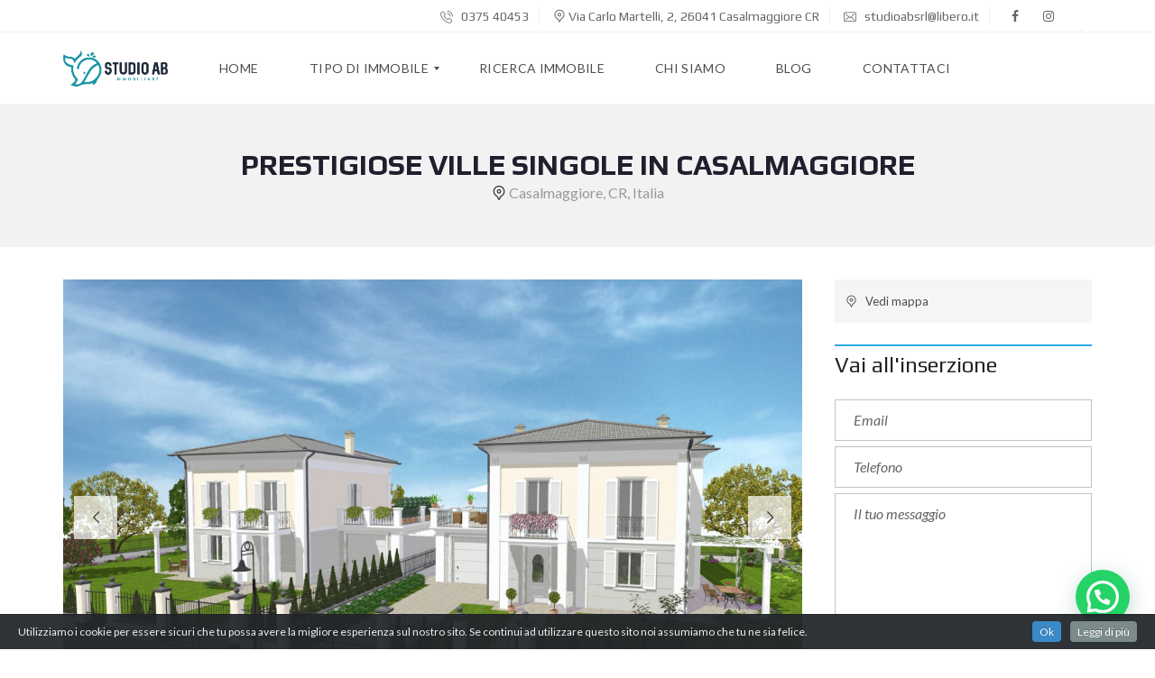

--- FILE ---
content_type: text/html; charset=UTF-8
request_url: https://www.studioabsrl.it/estate/prestigiosa-villa-singola-casalmaggiore/
body_size: 119397
content:
<!DOCTYPE html>
<html lang="it-IT" prefix="og: http://ogp.me/ns# og: http://ogp.me/ns#">
<head>
    <meta charset="UTF-8">
    <meta name="viewport" content="width=device-width, initial-scale=1">
    <link rel="profile" href="https://gmpg.org/xfn/11">
    <link rel="pingback" href="https://www.studioabsrl.it/xmlrpc.php">
    <title>PRESTIGIOSE VILLE SINGOLE IN CASALMAGGIORE - Agenzia Immobiliare STUDIO AB SRL</title>
<!-- Global site tag (gtag.js) - Google Analytics -->
<script async src="https://www.googletagmanager.com/gtag/js?id=G-4N63ZNSCFR"></script>
<script>
	window.dataLayer = window.dataLayer || [];
	function gtag(){dataLayer.push(arguments);}
	gtag("js", new Date());

	gtag("config", "G-4N63ZNSCFR");
</script>
<meta property="og:locale" content="it_IT" />
<meta property="og:type" content="article" />
<meta property="og:title" content="PRESTIGIOSE VILLE SINGOLE IN CASALMAGGIORE" />
<meta property="og:description" content="Vendesi in Casalmaggiore prestigiose ville singole di ampia metratura!Prossima realizzazione! Finiture accurate!Classe energetica prevista &#039;A&#039;&nbsp;RIFERIMENTO: 0A" />
<meta property="og:url" content="https://www.studioabsrl.it/estate/prestigiosa-villa-singola-casalmaggiore/" />
<meta property="og:site_name" content="Agenzia Immobiliare STUDIO AB SRL" />
<meta property="og:image" content="https://www.studioabsrl.it/wp-content/uploads/2017/06/1-1.jpg" />

<!-- This site is optimized with the Yoast SEO plugin v9.2.1 - https://yoast.com/wordpress/plugins/seo/ -->
<link rel="canonical" href="https://www.studioabsrl.it/estate/prestigiosa-villa-singola-casalmaggiore/" />
<meta property="og:locale" content="it_IT" />
<meta property="og:type" content="article" />
<meta property="og:title" content="PRESTIGIOSE VILLE SINGOLE IN CASALMAGGIORE - Agenzia Immobiliare STUDIO AB SRL" />
<meta property="og:description" content="Vendesi in Casalmaggiore prestigiose ville singole di ampia metratura! Prossima realizzazione! Finiture accurate! Classe energetica prevista &#8220;A&#8221; &nbsp; RIFERIMENTO: 0A Share on Facebook WhatsApp" />
<meta property="og:url" content="https://www.studioabsrl.it/estate/prestigiosa-villa-singola-casalmaggiore/" />
<meta property="og:site_name" content="Agenzia Immobiliare STUDIO AB SRL" />
<meta property="article:publisher" content="http://1643380659244484" />
<meta property="fb:app_id" content="1643380659244484" />
<meta property="og:image" content="https://www.studioabsrl.it/wp-content/uploads/2017/06/1-1-1024x747.jpg" />
<meta property="og:image:secure_url" content="https://www.studioabsrl.it/wp-content/uploads/2017/06/1-1-1024x747.jpg" />
<meta property="og:image:width" content="1024" />
<meta property="og:image:height" content="747" />
<meta name="twitter:card" content="summary" />
<meta name="twitter:description" content="Vendesi in Casalmaggiore prestigiose ville singole di ampia metratura! Prossima realizzazione! Finiture accurate! Classe energetica prevista &#8220;A&#8221; &nbsp; RIFERIMENTO: 0A Share on Facebook WhatsApp" />
<meta name="twitter:title" content="PRESTIGIOSE VILLE SINGOLE IN CASALMAGGIORE - Agenzia Immobiliare STUDIO AB SRL" />
<meta name="twitter:image" content="https://www.studioabsrl.it/wp-content/uploads/2017/06/1-1.jpg" />
<!-- / Yoast SEO plugin. -->

<link rel='dns-prefetch' href='//maps.googleapis.com' />
<link rel='dns-prefetch' href='//fonts.googleapis.com' />
<link rel='dns-prefetch' href='//s.w.org' />
<link rel="alternate" type="application/rss+xml" title="Agenzia Immobiliare STUDIO AB SRL &raquo; Feed" href="https://www.studioabsrl.it/feed/" />
<link rel="alternate" type="application/rss+xml" title="Agenzia Immobiliare STUDIO AB SRL &raquo; Feed dei commenti" href="https://www.studioabsrl.it/comments/feed/" />
		<script type="text/javascript">
			window._wpemojiSettings = {"baseUrl":"https:\/\/s.w.org\/images\/core\/emoji\/11\/72x72\/","ext":".png","svgUrl":"https:\/\/s.w.org\/images\/core\/emoji\/11\/svg\/","svgExt":".svg","source":{"concatemoji":"https:\/\/www.studioabsrl.it\/wp-includes\/js\/wp-emoji-release.min.js?ver=4.9.26"}};
			!function(e,a,t){var n,r,o,i=a.createElement("canvas"),p=i.getContext&&i.getContext("2d");function s(e,t){var a=String.fromCharCode;p.clearRect(0,0,i.width,i.height),p.fillText(a.apply(this,e),0,0);e=i.toDataURL();return p.clearRect(0,0,i.width,i.height),p.fillText(a.apply(this,t),0,0),e===i.toDataURL()}function c(e){var t=a.createElement("script");t.src=e,t.defer=t.type="text/javascript",a.getElementsByTagName("head")[0].appendChild(t)}for(o=Array("flag","emoji"),t.supports={everything:!0,everythingExceptFlag:!0},r=0;r<o.length;r++)t.supports[o[r]]=function(e){if(!p||!p.fillText)return!1;switch(p.textBaseline="top",p.font="600 32px Arial",e){case"flag":return s([55356,56826,55356,56819],[55356,56826,8203,55356,56819])?!1:!s([55356,57332,56128,56423,56128,56418,56128,56421,56128,56430,56128,56423,56128,56447],[55356,57332,8203,56128,56423,8203,56128,56418,8203,56128,56421,8203,56128,56430,8203,56128,56423,8203,56128,56447]);case"emoji":return!s([55358,56760,9792,65039],[55358,56760,8203,9792,65039])}return!1}(o[r]),t.supports.everything=t.supports.everything&&t.supports[o[r]],"flag"!==o[r]&&(t.supports.everythingExceptFlag=t.supports.everythingExceptFlag&&t.supports[o[r]]);t.supports.everythingExceptFlag=t.supports.everythingExceptFlag&&!t.supports.flag,t.DOMReady=!1,t.readyCallback=function(){t.DOMReady=!0},t.supports.everything||(n=function(){t.readyCallback()},a.addEventListener?(a.addEventListener("DOMContentLoaded",n,!1),e.addEventListener("load",n,!1)):(e.attachEvent("onload",n),a.attachEvent("onreadystatechange",function(){"complete"===a.readyState&&t.readyCallback()})),(n=t.source||{}).concatemoji?c(n.concatemoji):n.wpemoji&&n.twemoji&&(c(n.twemoji),c(n.wpemoji)))}(window,document,window._wpemojiSettings);
		</script>
		<style type="text/css">
img.wp-smiley,
img.emoji {
	display: inline !important;
	border: none !important;
	box-shadow: none !important;
	height: 1em !important;
	width: 1em !important;
	margin: 0 .07em !important;
	vertical-align: -0.1em !important;
	background: none !important;
	padding: 0 !important;
}
</style>
<link rel='stylesheet' id='add-cookie-notice-css-css'  href='https://www.studioabsrl.it/wp-content/plugins/add-cookie-notice/css/add-cookie-notice.css?ver=1.0.0' type='text/css' media='all' />
<link rel='stylesheet' id='contact-form-7-css'  href='https://www.studioabsrl.it/wp-content/plugins/contact-form-7/includes/css/styles.css?ver=5.0.5' type='text/css' media='all' />
<link rel='stylesheet' id='rs-plugin-settings-css'  href='https://www.studioabsrl.it/wp-content/plugins/revslider/public/assets/css/settings.css?ver=5.4.1' type='text/css' media='all' />
<style id='rs-plugin-settings-inline-css' type='text/css'>
#rs-demo-id {}
</style>
<link rel='stylesheet' id='normalize-css'  href='https://www.studioabsrl.it/wp-content/themes/myhome/assets/css/normalize.css?ver=1.0.6' type='text/css' media='all' />
<link rel='stylesheet' id='font-awesome-css'  href='https://www.studioabsrl.it/wp-content/plugins/js_composer/assets/lib/bower/font-awesome/css/font-awesome.min.css?ver=5.1.1' type='text/css' media='all' />
<link rel='stylesheet' id='myhome-style-css'  href='https://www.studioabsrl.it/wp-content/themes/myhome/style.css?ver=1.0.6' type='text/css' media='all' />
<style id='myhome-style-inline-css' type='text/css'>
            input[type=text]:focus,
            input[type=text]:active,
            input[type=search]:focus,
            input[type=search]:active,
            input[type=password]:focus,
            input[type=password]:active,
            textarea:focus,
            textarea:active.mh-active-input input,
            .mh-active-input-primary .mh-active-input .bootstrap-select.btn-group > .btn {
            background-color: rgba(41,170,227,0.05);
            }
                        @media (min-width:1023px) {
                html body #mega_main_menu.mh-primary .nav_logo img {
                    height: 40px!important;
                }
            }
            
            input[type=text]:focus,
            input[type=text]:active,
            input[type=search]:focus,
            input[type=search]:active,
            input[type=password]:focus,
            input[type=password]:active,
            textarea:focus,
            textarea:active.mh-active-input input,
            .mh-active-input-primary .mh-active-input .bootstrap-select.btn-group > .btn {
            background-color: rgba(41,170,227,0.05);
            }
            
</style>
<link rel='stylesheet' id='easy-social-share-buttons-css'  href='https://www.studioabsrl.it/wp-content/plugins/easy_social_share_buttons/assets/css/easy-social-share-buttons.min.css?ver=4.2' type='text/css' media='all' />
<link rel='stylesheet' id='joinchat-css'  href='https://www.studioabsrl.it/wp-content/plugins/creame-whatsapp-me/public/css/joinchat.min.css?ver=4.0.8' type='text/css' media='all' />
<style id='joinchat-inline-css' type='text/css'>
.joinchat{ --red:37; --green:211; --blue:102; }
</style>
<link rel='stylesheet' id='mmm_mega_main_menu-css'  href='https://www.studioabsrl.it/wp-content/plugins/mega_main_menu/src/css/cache.skin.css?ver=1618836160' type='text/css' media='all' />
<link rel='stylesheet' id='bsf-Defaults-css'  href='https://www.studioabsrl.it/wp-content/uploads/smile_fonts/Defaults/Defaults.css?ver=4.9.26' type='text/css' media='all' />
<link rel='stylesheet' id='redux-google-fonts-myhome_redux-css'  href='https://fonts.googleapis.com/css?family=Lato%3A400%2C400italic%2C700%7CPlay%3A400%2C700&#038;subset=latin-ext&#038;ver=1618836158' type='text/css' media='all' />
<script>if (document.location.protocol != "https:") {document.location = document.URL.replace(/^http:/i, "https:");}</script><script type='text/javascript' src='https://www.studioabsrl.it/wp-includes/js/jquery/jquery.js?ver=1.12.4'></script>
<script type='text/javascript' src='https://www.studioabsrl.it/wp-includes/js/jquery/jquery-migrate.min.js?ver=1.4.1'></script>
<script type='text/javascript' src='https://www.studioabsrl.it/wp-content/plugins/revslider/public/assets/js/jquery.themepunch.tools.min.js?ver=5.4.1'></script>
<script type='text/javascript' src='https://www.studioabsrl.it/wp-content/plugins/revslider/public/assets/js/jquery.themepunch.revolution.min.js?ver=5.4.1'></script>
<script type='text/javascript' src='//maps.googleapis.com/maps/api/js?key=AIzaSyB23SaBwoHXnAfRKHZqgvzgKAXOd6sl5Wg&#038;libraries=places&#038;ver=4.9.26'></script>
<script type='text/javascript' src='https://www.studioabsrl.it/wp-content/themes/myhome/assets/js/markerclusterer.js?ver=1.0.6'></script>
<link rel='https://api.w.org/' href='https://www.studioabsrl.it/wp-json/' />
<link rel="EditURI" type="application/rsd+xml" title="RSD" href="https://www.studioabsrl.it/xmlrpc.php?rsd" />
<link rel="wlwmanifest" type="application/wlwmanifest+xml" href="https://www.studioabsrl.it/wp-includes/wlwmanifest.xml" /> 
<meta name="generator" content="WordPress 4.9.26" />
<link rel='shortlink' href='https://www.studioabsrl.it/?p=1947' />
<link rel="alternate" type="application/json+oembed" href="https://www.studioabsrl.it/wp-json/oembed/1.0/embed?url=https%3A%2F%2Fwww.studioabsrl.it%2Festate%2Fprestigiosa-villa-singola-casalmaggiore%2F" />
<link rel="alternate" type="text/xml+oembed" href="https://www.studioabsrl.it/wp-json/oembed/1.0/embed?url=https%3A%2F%2Fwww.studioabsrl.it%2Festate%2Fprestigiosa-villa-singola-casalmaggiore%2F&#038;format=xml" />

<!-- Facebook Pixel Code -->
<script type='text/javascript'>
!function(f,b,e,v,n,t,s){if(f.fbq)return;n=f.fbq=function(){n.callMethod?
n.callMethod.apply(n,arguments):n.queue.push(arguments)};if(!f._fbq)f._fbq=n;
n.push=n;n.loaded=!0;n.version='2.0';n.queue=[];t=b.createElement(e);t.async=!0;
t.src=v;s=b.getElementsByTagName(e)[0];s.parentNode.insertBefore(t,s)}(window,
document,'script','https://connect.facebook.net/en_US/fbevents.js');
</script>
<!-- End Facebook Pixel Code -->
<script type='text/javascript'>
  fbq('init', '294204501841075', {}, {
    "agent": "wordpress-4.9.26-2.1.0"
});
</script><script type='text/javascript'>
  fbq('track', 'PageView', []);
</script>
<!-- Facebook Pixel Code -->
<noscript>
<img height="1" width="1" style="display:none" alt="fbpx"
src="https://www.facebook.com/tr?id=294204501841075&ev=PageView&noscript=1" />
</noscript>
<!-- End Facebook Pixel Code -->

<script type="text/javascript">var essb_settings = {"ajax_url":"https:\/\/www.studioabsrl.it\/wp-admin\/admin-ajax.php","essb3_nonce":"0c99647344","essb3_plugin_url":"https:\/\/www.studioabsrl.it\/wp-content\/plugins\/easy_social_share_buttons","essb3_facebook_total":true,"essb3_admin_ajax":false,"essb3_internal_counter":false,"essb3_stats":false,"essb3_ga":false,"essb3_ga_mode":"simple","essb3_counter_button_min":0,"essb3_counter_total_min":0,"blog_url":"https:\/\/www.studioabsrl.it\/","ajax_type":"wp","essb3_postfloat_stay":false,"essb3_no_counter_mailprint":false,"essb3_single_ajax":false,"twitter_counter":"self","post_id":1947};</script><meta name="generator" content="Powered by Visual Composer - drag and drop page builder for WordPress."/>
<!--[if lte IE 9]><link rel="stylesheet" type="text/css" href="https://www.studioabsrl.it/wp-content/plugins/js_composer/assets/css/vc_lte_ie9.min.css" media="screen"><![endif]--><meta name="generator" content="Powered by Slider Revolution 5.4.1 - responsive, Mobile-Friendly Slider Plugin for WordPress with comfortable drag and drop interface." />
<!-- Facebook Pixel Code --> 
<script type='text/javascript'>
	fbq('track', 'ViewContent',
		{
			content_name: 'PRESTIGIOSE VILLE SINGOLE IN CASALMAGGIORE',
			content_ids: [1947]
		}
	);
</script>
<!-- End Facebook Pixel Code --> 
			<style type="text/css" id="wp-custom-css">
			/*
You can add your own CSS here.

Click the help icon above to learn more.
*/

.mh-top-header__element--social-icons {
	display: inline-block!important;
}

.mh-top-header__element--social-icons span {
	margin-right: 15px;
}		</style>
	<style type="text/css" title="dynamic-css" class="options-output">
                              html body.myhome-body .mh-menu-primary-color-background .mh-header:not(.mh-header--transparent) #mega_main_menu.mh-primary > .menu_holder > .menu_inner > span.nav_logo,
                              html body.myhome-body .mh-menu-primary-color-background .mh-header:not(.mh-header--transparent) #mega_main_menu.mh-primary > .menu_holder > .mmm_fullwidth_container,
                              .myhome-body .mh-thumbnail__featured,
                              .myhome-body .calendar_wrap table tbody td a:hover,
                              .myhome-body .dropdown-menu > li.selected a,
                              .myhome-body .mdl-button.mdl-button--raised.mdl-button--primary,
                              .myhome-body .mdl-button.mdl-button--primary-ghost:hover,
                              .myhome-body .mdl-button.mdl-button--primary-ghost:active,
                              .myhome-body .mdl-button.mdl-button--primary-ghost:focus,
                              .myhome-body .mdl-button.mdl-button--compare-active,
                              .myhome-body .mdl-button.mdl-button--compare-active:hover,
                              .myhome-body .mdl-button.mdl-button--compare-active:active,
                              .myhome-body .mdl-button.mdl-button--compare-active:focus,
                              .myhome-body .mh-accordion .ui-accordion-header.ui-accordion-header-active,
                              .myhome-body .mh-caption__inner,
                              .myhome-body .mh-compare__price,
                              .myhome-body .mh-estate__slider__price,
                              .myhome-body .mh-estate__details__price,
                              .myhome-body .mh-heading--top-separator:after,
                              .myhome-body .mh-heading--bottom-separator:after,
                              .myhome-body .mh-loader,
                              .myhome-body .mh-loader:before,
                              .myhome-body .mh-loader:after,
                              .myhome-body .mh-map-panel__element button:hover,
                              .myhome-body .mh-map-panel .mh-map-panel__element button.mh-button--active,
                              .myhome-body .mh-map-panel .mh-map-panel__element button.mh-button--active:hover,
                              .myhome-body .mh-map-panel .mh-map-panel__element button.mh-button--active:active,
                              .myhome-body .mh-map-panel .mh-map-panel__element button.mh-button--active:focus,
                              .myhome-body .mh-map-zoom__element button:hover,
                              .myhome-body .mh-map-infobox,
                              .myhome-body .mh-post-single__nav__prev:before,
                              .myhome-body .mh-post-single__nav__next:before,
                              .myhome-body .mh-slider__card-short__price,
                              .myhome-body .mh-slider__card-default__price,
                              .myhome-body #estate_slider_card .tparrows:hover:before,
                              .myhome-body #estate_slider_card_short .tparrows:hover:before,
                              .myhome-body #mh_rev_slider_single .tparrows:hover:before,
                              .myhome-body #mh_rev_gallery_single .tparrows:hover:before,
                              .myhome-body .mh-social-icon:hover,
                              .myhome-body .mh-top-header--primary,
                              .myhome-body .mh-top-header-big:not(.mh-top-header-big--primary) .mh-top-header-big__panel,
                              .myhome-body .mh-top-header-big.mh-top-header-big--primary,
                              .myhome-body .mh-browse-estate__row:first-child,
                              .myhome-body .mh-widget-title__text:before,
                              .myhome-body .owl-carousel .owl-dots .owl-dot.active span,
                              .myhome-body .tagcloud a:hover,
                              .myhome-body .tagcloud a:active,
                              .myhome-body .tagcloud a:focus,
                              .myhome-body .mh-menu ul li a:before,
                              .myhome-body .widget_pages ul li a:before,
                              .myhome-body .widget_meta ul li a:before,
                              .myhome-body .widget_recent_entries ul li a:before,
                              .myhome-body .widget_nav_menu ul li a:before,
                              .myhome-body .widget_categories ul li a:before,
                              .myhome-body .widget_archive ul li a:before,
                              .myhome-body .calendar_wrap table #today,
                              .myhome-body .mh-background-color-primary,
                              .myhome-body .mh-user-panel__menu ul li.mh-user-panel__menu__li--active button,
                              .myhome-body .mh-user-panel__menu ul li.mh-user-panel__menu__li--active a,
                              .myhome-body .mh-top-header--primary .mh-top-bar-user-panel__user-info,
                              .myhome-body .mh-top-header-big .mh-top-bar-user-panel__user-info,                              
                              .myhome-body.mh-active-input-primary .mh-search__panel > div:not(:first-child) .is-checked .mdl-radio__inner-circle
                            {background-color:#29aae3;}
                              .myhome-body blockquote,
                              .myhome-body html body .mh-menu-primary-color-background #mega_main_menu.mh-primary > .menu_holder > .mmm_fullwidth_container,
                              .myhome-body input[type=text]:focus,
                              .myhome-body input[type=text]:active,
                              .myhome-body input[type=password]:focus,
                              .myhome-body input[type=password]:active,
                              .myhome-body input[type=email]:focus,
                              .myhome-body input[type=email]:active,
                              .myhome-body input[type=search]:focus,
                              .myhome-body input[type=search]:active,
                              .myhome-body textarea:focus,
                              .myhome-body textarea:active,
                              .myhome-body .sticky,
                              .myhome-body .mh-active-input input,
                              .myhome-body .mh-active-input .bootstrap-select.btn-group > .btn,
                              .myhome-body .mdl-button.mdl-button--primary-ghost,
                              .myhome-body .mh-compare,
                              .myhome-body .tagcloud a:hover, 
                              .myhome-body .tagcloud a:active,
                              .myhome-body .tagcloud a:focus,
                              .myhome-body .mh-map-panel,
                              .myhome-body .mh-map-zoom,
                              .myhome-body .mh-map-infobox:after,
                              .myhome-body .mh-map-infobox .mh-map-infobox__img-wrapper,
                              .myhome-body .mh-search-horizontal,
                              .myhome-body .mh-search-map-top .mh-search-horizontal,
                              .myhome-body .mh-social-icon:hover:after,
                              .myhome-body .mh-top-header--primary,
                              .myhome-body .owl-carousel .owl-dots .owl-dot.active span,
                              .myhome-body .mh-border-color-primary,
                              .myhome-body .mh-post .post-content blockquote,
                              .myhome-body .mh-user-panel-info,                              
                              .myhome-body.mh-active-input-primary .mh-search__panel > div:not(:first-child) .is-checked .mdl-radio__outer-circle,
                              html body.myhome-body .mh-menu-primary-color-background .mh-header:not(.mh-header--transparent) #mega_main_menu.mh-primary > .menu_holder > .mmm_fullwidth_container
                            {border-color:#29aae3;}
                              .myhome-body .mh-navbar__menu ul:first-child > li:hover > a,
                              .myhome-body .mh-navbar__container .mh-navbar__menu ul:first-child > li:hover > a:first-child,
                              .myhome-body .mh-pagination a:hover,
                              .myhome-body .page-numbers.current,
                              .myhome-body .mh-footer-top--dark a:hover,
                              .myhome-body .mh-footer-top--dark a:active,
                              .myhome-body .mh-footer-top--dark a:focus,                              
                              .myhome-body .mh-active-input input,
                              .myhome-body .mh-active-input .bootstrap-select.btn-group > .btn,
                              .myhome-body .mh-active-input .bootstrap-select.btn-group .dropdown-toggle .filter-option,
                              .myhome-body .mdl-button.mdl-button--primary-ghost,
                              .myhome-body .mdl-button.mdl-button--primary-ghost:hover,
                              .myhome-body .mdl-button.mdl-button--primary-ghost:active,
                              .myhome-body .mdl-button.mdl-button--primary-ghost:focus,
                              .myhome-body .mdl-button.mdl-button--primary-font,
                              html body #mega_main_menu.mh-primary #mh-submit-button a,
                              html body.myhome-body #mega_main_menu.mh-primary #mh-submit-button a i,
                              html body.myhome-body #mega_main_menu.mh-primary > .menu_holder > .menu_inner > ul > li:hover > a:after,
                              html body.myhome-body  #mega_main_menu.mh-primary > .menu_holder > .menu_inner > ul > li:hover > .item_link *,
                              .myhome-body .comment-edit-link:hover,
                              .myhome-body .comment-reply-link:hover,
                              .myhome-body .mh-compare__feature-list li a:hover,
                              .myhome-body .mh-compare__list__element a:hover,
                              .myhome-body .mh-compare__list__element a:hover i,
                              .myhome-body .mh-estate__list__element a:hover,
                              .myhome-body .mh-estate__list__element a:hover i,
                              .myhome-body .mh-estate-horizontal__primary,
                              .myhome-body .mh-estate-vertical__primary,
                              .myhome-body .mh-filters__button.mh-filters__button--active,
                              .myhome-body .mh-filters__button.mh-filters__button--active:hover,
                              .myhome-body button.mh-filters__right__button--active,
                              .myhome-body .mh-loader-wrapper-map,
                              .myhome-body .mh-loader,
                              .myhome-body .mh-form-container__reset:hover,
                              .myhome-body .mh-map-wrapper__noresults,
                              .myhome-body .mh-map-pin i,
                              .myhome-body .mh-navbar__wrapper #mh-submit-button a:hover,
                              .myhome-body .mh-pagination--single-post,
                              .myhome-body .mh-post-single__meta a:hover,
                              .myhome-body .mh-search__heading-big,
                              .myhome-body .mh-button-transparent:hover,
                              .myhome-body .mh-user-panel__plans__row .mh-user-panel__plans__cell-4 button:hover,
                              .myhome-body .mh-browse-estate__cell-3 a:hover,
                              .myhome-body .mh-browse-estate__cell-payment a:hover,
                              .myhome-body .mh-user-pagination li:hover,
                              .myhome-body .mh-user-pagination li.mh-user-pagination__element-active,
                              .myhome-body .mh-top-header-big__element:not(.mh-top-header-big__panel) a:hover,
                              .myhome-body .mh-color-primary,
                              .myhome-body .mh-top-header:not(.mh-top-header--primary) a:hover,
                              .myhome-body .mh-top-header-big .mh-top-header-big__social-icons a:hover,                              
                              .myhome-body .mh-top-header-big .mh-top-header-big__social-icons button:hover,
                              .myhome-body .mh-estate__details > div a:hover,
                              .myhome-body .recentcomments a:hover,
                              .myhome-body .rsswidget:hover,
                              .myhome-body .mh-post .post-content a:hover,
                              .myhome-body .link-primary:hover,                              
                              .myhome-body .mh-estate__agent__content a:hover,                              
                              .myhome-body.mh-active-input-primary .mh-search__panel > div:not(:first-child) .is-checked .mdl-radio__label
                            {color:#29aae3;}
                            body,
                            button,
                            input,
                            optgroup,
                            select,
                            textarea,
                            .mh-accordion .ui-accordion-header,
                            .mh-estate-horizontal__subheading,
                            .mh-estate-horizontal__primary,
                            .mh-estate-vertical__subheading,
                            .mh-estate-vertical__primary,
                            .mh-map-infobox,
                            .mh-user-panel-info__heading,
                            .mh-font-body
                        {font-family:Lato;font-weight:400;} .mh-main-font-italic{font-family:Lato;font-weight:400;font-style:italic;}                     
                      .mh-estate-horizontal__primary,
                      .mh-estate-vertical__primary   
                     {font-family:Lato;font-weight:700;}
                            h2,
                            h3,
                            h4,
                            h5,
                            h6,
                            .mh-estate__details__price,
                            .mh-top-header,
                            .mh-top-header-big__panel,                            
                            h1,
                            .mh-caption__inner,
                            .mh-slider-single__price,
                            .mh-heading-font-bold,
                            .mh-search__results,
                            .mh-user-panel__user__content
                        {font-family:Play;font-weight:400;}
                     h1,
                     .mh-caption__inner,
                     .mh-slider-single__price,
                     .mh-heading-font-bold,
                     .mh-search__results,
                     .mh-user-panel__user__content                     
                     {font-family:Play;font-weight:700;}</style><noscript><style type="text/css"> .wpb_animate_when_almost_visible { opacity: 1; }</style></noscript></head>
<body data-rsssl=1 id="myhome-app" class="estate-template-default single single-estate postid-1947 mmm mega_main_menu-2-1-3 myhome-body  mh-active-input-primary wpb-js-composer js-comp-ver-5.1.1 vc_responsive">

    <div class="mh-top-header mh-top-header--default">

        <div class="mh-layout">
                            <span class="mh-top-header__element mh-top-header__element--phone">
                    <a href="tel:037540453">
                        <i class="flaticon-phone"></i>
                        0375 40453                    </a>
                </span>
            
                            <span class="mh-top-header__element">
                    <address>
                        <i class="flaticon-pin"></i>
                        Via Carlo Martelli, 2, 26041 Casalmaggiore CR                    </address>
                </span>
            
                            <span class="mh-top-header__element mh-top-header__element--mail">
                    <a href="mailto:studioabsrl@libero.it">
                        <i class="flaticon-mail-2"></i>
                        studioabsrl@libero.it                    </a>
                </span>
            
                            <span class="mh-top-header__element mh-top-header__element--social-icons">
                        <span>
        <a href="https://www.facebook.com/immobiliarestudioab" target="_blank">
            <i class="fa fa-facebook mh-top-header-big__element__icon-big"></i>
        </a>
    </span>


    <span>
        <a href="https://www.instagram.com/studioabsrl" target="_blank">
            <i class="fa fa-instagram mh-top-header-big__element__icon-big"></i>
        </a>
    </span>

                </span>
            
            <div class="mh-top-bar-user-panel-small">
                            </div>
        </div>
    </div>

    <div class="mh-header">
         <!-- begin "mega_main_menu" --> <div id="mega_main_menu" class="mh-primary primary_style-flat icons-left first-lvl-align-left first-lvl-separator-none direction-horizontal fullwidth-disable pushing_content-disable mobile_minimized-enable dropdowns_trigger-hover dropdowns_animation-anim_4 no-logo no-search no-woo_cart no-buddypress responsive-enable coercive_styles-disable indefinite_location_mode-disable language_direction-ltr version-2-1-3 mh-primary primary_style-flat icons-left first-lvl-align-left first-lvl-separator-none direction-horizontal fullwidth-disable pushing_content-disable mobile_minimized-enable dropdowns_trigger-hover dropdowns_animation-anim_4 no-logo no-search no-woo_cart no-buddypress responsive-enable coercive_styles-disable indefinite_location_mode-disable language_direction-ltr version-2-1-3 mega_main mega_main_menu"> 	<div class="menu_holder"> 	<div class="mmm_fullwidth_container"></div><!-- class="fullwidth_container" --> 		<div class="menu_inner">        <span class="nav_logo">
            <a class="mobile_toggle">
                <span class="mobile_button">
                    <span class="symbol_menu"><i class="fa fa-bars"></i></span>
                    <span class="symbol_cross"><i class="fa fa-times"></i></span>
                </span>
            </a>
                            <a class="logo_link" href="https://www.studioabsrl.it"
                   title="Agenzia Immobiliare STUDIO AB SRL">
                    <img src="https://www.studioabsrl.it/wp-content/uploads/2020/07/STUDIO-AB_logo_defddd.png" alt="Agenzia Immobiliare STUDIO AB SRL">
                </a>
                    </span>
         			<!-- /class="nav_logo" --> 				<ul id="mega_main_menu_ul" class="mega_main_menu_ul"> <li id="menu-item-1916" class="menu-item menu-item-type-custom menu-item-object-custom menu-item-home menu-item-1916 default_dropdown  drop_to_right submenu_default_width columns1"> 	<a href="https://www.studioabsrl.it/" class="item_link  disable_icon" tabindex="1"> 		<i class=""></i>  		<span class="link_content"> 			<span class="link_text"> 				Home 			</span> 		</span> 	</a> </li> <li id="menu-item-174" class="menu-item menu-item-type-custom menu-item-object-custom menu-item-has-children menu-item-174 default_dropdown default_style drop_to_right submenu_default_width columns1"> 	<a href="#" class="item_link  disable_icon" tabindex="2"> 		<i class=""></i>  		<span class="link_content"> 			<span class="link_text"> 				Tipo di immobile 			</span> 		</span> 	</a> 	<ul class="mega_dropdown"> 	<li id="menu-item-179" class="menu-item menu-item-type-taxonomy menu-item-object-property-type menu-item-179 default_dropdown default_style drop_to_right submenu_default_width columns1"> 		<a href="https://www.studioabsrl.it/property-type/appartamento/" class="item_link  disable_icon" tabindex="3"> 			<i class=""></i>  			<span class="link_content"> 				<span class="link_text"> 					Appartamento 				</span> 			</span> 		</a> 	</li> 	<li id="menu-item-180" class="menu-item menu-item-type-taxonomy menu-item-object-property-type menu-item-180 default_dropdown default_style drop_to_right submenu_default_width columns1"> 		<a href="https://www.studioabsrl.it/property-type/casa/" class="item_link  disable_icon" tabindex="4"> 			<i class=""></i>  			<span class="link_content"> 				<span class="link_text"> 					Casa 				</span> 			</span> 		</a> 	</li> 	<li id="menu-item-1942" class="menu-item menu-item-type-custom menu-item-object-custom menu-item-1942 default_dropdown  drop_to_right submenu_default_width columns1"> 		<a href="https://www.studioabsrl.it/property-type/villa/" class="item_link  disable_icon" tabindex="5"> 			<i class=""></i>  			<span class="link_content"> 				<span class="link_text"> 					Villa 				</span> 			</span> 		</a> 	</li> 	<li id="menu-item-1943" class="menu-item menu-item-type-custom menu-item-object-custom menu-item-1943 default_dropdown  drop_to_right submenu_default_width columns1"> 		<a href="https://www.studioabsrl.it/property-type/attivita/" class="item_link  disable_icon" tabindex="6"> 			<i class=""></i>  			<span class="link_content"> 				<span class="link_text"> 					Attività 				</span> 			</span> 		</a> 	</li> 	<li id="menu-item-1944" class="menu-item menu-item-type-custom menu-item-object-custom menu-item-1944 default_dropdown  drop_to_right submenu_default_width columns1"> 		<a href="https://www.studioabsrl.it/property-type/capannone/" class="item_link  disable_icon" tabindex="7"> 			<i class=""></i>  			<span class="link_content"> 				<span class="link_text"> 					Capannone 				</span> 			</span> 		</a> 	</li> 	<li id="menu-item-1945" class="menu-item menu-item-type-custom menu-item-object-custom menu-item-1945 default_dropdown  drop_to_right submenu_default_width columns1"> 		<a href="https://www.studioabsrl.it/property-type/cascina/" class="item_link  disable_icon" tabindex="8"> 			<i class=""></i>  			<span class="link_content"> 				<span class="link_text"> 					Cascina 				</span> 			</span> 		</a> 	</li> 	<li id="menu-item-972" class="menu-item menu-item-type-taxonomy menu-item-object-property-type menu-item-972 default_dropdown default_style drop_to_right submenu_default_width columns1"> 		<a href="https://www.studioabsrl.it/property-type/ufficio/" class="item_link  disable_icon" tabindex="9"> 			<i class=""></i>  			<span class="link_content"> 				<span class="link_text"> 					Ufficio/Negozio 				</span> 			</span> 		</a> 	</li> 	<li id="menu-item-177" class="menu-item menu-item-type-taxonomy menu-item-object-offer-type menu-item-177 default_dropdown default_style drop_to_right submenu_default_width columns1"> 		<a href="https://www.studioabsrl.it/offer-type/in-affitto/" class="item_link  disable_icon" tabindex="10"> 			<i class=""></i>  			<span class="link_content"> 				<span class="link_text"> 					In Affitto 				</span> 			</span> 		</a> 	</li> 	<li id="menu-item-178" class="menu-item menu-item-type-taxonomy menu-item-object-offer-type menu-item-178 default_dropdown default_style drop_to_right submenu_default_width columns1"> 		<a href="https://www.studioabsrl.it/offer-type/in-vendita/" class="item_link  disable_icon" tabindex="11"> 			<i class=""></i>  			<span class="link_content"> 				<span class="link_text"> 					In vendita 				</span> 			</span> 		</a> 	</li> 	</ul><!-- /.mega_dropdown --> </li> <li id="menu-item-1842" class="menu-item menu-item-type-post_type menu-item-object-page menu-item-1842 default_dropdown  drop_to_right submenu_default_width columns1"> 	<a href="https://www.studioabsrl.it/big-search-form/" class="item_link  disable_icon" tabindex="12"> 		<i class=""></i>  		<span class="link_content"> 			<span class="link_text"> 				Ricerca Immobile 			</span> 		</span> 	</a> </li> <li id="menu-item-1844" class="menu-item menu-item-type-post_type menu-item-object-page menu-item-1844 default_dropdown  drop_to_right submenu_default_width columns1"> 	<a href="https://www.studioabsrl.it/about-us/" class="item_link  disable_icon" tabindex="13"> 		<i class=""></i>  		<span class="link_content"> 			<span class="link_text"> 				Chi Siamo 			</span> 		</span> 	</a> </li> <li id="menu-item-1843" class="menu-item menu-item-type-post_type menu-item-object-page current_page_parent menu-item-1843 default_dropdown  drop_to_right submenu_default_width columns1"> 	<a href="https://www.studioabsrl.it/blog/" class="item_link  disable_icon" tabindex="14"> 		<i class=""></i>  		<span class="link_content"> 			<span class="link_text"> 				Blog 			</span> 		</span> 	</a> </li> <li id="menu-item-1845" class="menu-item menu-item-type-post_type menu-item-object-page menu-item-1845 default_dropdown  drop_to_right submenu_default_width columns1"> 	<a href="https://www.studioabsrl.it/contact/" class="item_link  disable_icon" tabindex="15"> 		<i class=""></i>  		<span class="link_content"> 			<span class="link_text"> 				Contattaci 			</span> 		</span> 	</a> </li></ul> 		</div><!-- /class="menu_inner" --> 	</div><!-- /class="menu_holder" --> </div><!-- /id="mega_main_menu" -->    </div>

	<article id="post-1947">
        

    <div class="mh-top-title mh-top-title--single-estate">
        <div class="mh-layout">
            <h1 class="mh-top-title__heading">PRESTIGIOSE VILLE SINGOLE IN CASALMAGGIORE</h1>
                            <div class="small-text">
                    <a href="#myhome-estate-map"><i class="flaticon-pin"></i></a>
                    Casalmaggiore, CR, Italia                </div>
                    </div>
    </div>


<article class="mh-layout position-relative">

            <div class="mh-layout__content-left">
    
        
                    <div class="mh-estate__slider">
                <div id="mh_rev_gallery_single_wrapper"
     class="rev_slider_wrapper fullwidthbanner-container"
     data-alias="single-estate-gallery">
	<div id="mh_rev_gallery_single"
         class="rev_slider fullwidthabanner" data-version="5.3.0">
		<ul class="mh-popup-group">
								<li data-index="rs-0"
                        data-transition="parallaxhorizontal"
                        data-slotamount="default"
                        data-hideafterloop="0"
                        data-hideslideonmobile="off"
                        data-easein="default"
                        data-easeout="default"
                        data-masterspeed="500"
                        data-thumb="https://www.studioabsrl.it/wp-content/uploads/2017/06/doppia-FILEminimizer.jpg"
                        data-rotate="0"
                        data-fsslotamount="7"
                        data-saveperformance="off"
											data-fstransition="fade"
						data-fsmasterspeed="300"
										>
						<img src="https://www.studioabsrl.it/wp-content/uploads/2017/06/doppia-FILEminimizer.jpg"
                             data-sizes="auto"
                             alt="PRESTIGIOSE VILLE SINGOLE IN CASALMAGGIORE"
                             title=""
                             width="1920"
                             height="1240"
                             data-bgposition="center center"
                             data-bgfit="cover"
                             data-bgrepeat="no-repeat"
                             class="rev-slidebg lazyload"
                             data-no-retina>
						<a href="https://www.studioabsrl.it/wp-content/uploads/2017/06/doppia-FILEminimizer.jpg" class="mh-popup-group__element">
							<div class="tp-caption tp-shape tp-shapewrapper  tp-resizeme"
								 data-x="['center','center','center','center']" data-hoffset="['2','2','0','0']"
								 data-y="['middle','middle','middle','middle']" data-voffset="['0','0','0','0']"
								 data-width="full"
								 data-height="full"
								 data-whitespace="normal"
								 data-type="shape"
								 data-basealign="slide"
								 data-responsive_offset="on"
								 data-frames='[{"delay":0,"speed":300,"frame":"0","from":"opacity:0;","to":"o:1;","ease":"Power3.easeInOut"},{"delay":"wait","speed":300,"frame":"999","to":"opacity:0;","ease":"Power3.easeInOut"}]'
								 data-textAlign="['inherit','inherit','inherit','inherit']"
								 data-paddingtop="[0,0,0,0]"
								 data-paddingright="[0,0,0,0]"
								 data-paddingbottom="[0,0,0,0]"
								 data-paddingleft="[0,0,0,0]"></div>
						</a>

					</li>
									<li data-index="rs-1"
                        data-transition="parallaxhorizontal"
                        data-slotamount="default"
                        data-hideafterloop="0"
                        data-hideslideonmobile="off"
                        data-easein="default"
                        data-easeout="default"
                        data-masterspeed="500"
                        data-thumb="https://www.studioabsrl.it/wp-content/uploads/2017/06/1-1.jpg"
                        data-rotate="0"
                        data-fsslotamount="7"
                        data-saveperformance="off"
										>
						<img src="https://www.studioabsrl.it/wp-content/uploads/2017/06/1-1.jpg"
                             data-sizes="auto"
                             alt="PRESTIGIOSE VILLE SINGOLE IN CASALMAGGIORE"
                             title=""
                             width="1920"
                             height="1240"
                             data-bgposition="center center"
                             data-bgfit="cover"
                             data-bgrepeat="no-repeat"
                             class="rev-slidebg lazyload"
                             data-no-retina>
						<a href="https://www.studioabsrl.it/wp-content/uploads/2017/06/1-1.jpg" class="mh-popup-group__element">
							<div class="tp-caption tp-shape tp-shapewrapper  tp-resizeme"
								 data-x="['center','center','center','center']" data-hoffset="['2','2','0','0']"
								 data-y="['middle','middle','middle','middle']" data-voffset="['0','0','0','0']"
								 data-width="full"
								 data-height="full"
								 data-whitespace="normal"
								 data-type="shape"
								 data-basealign="slide"
								 data-responsive_offset="on"
								 data-frames='[{"delay":0,"speed":300,"frame":"0","from":"opacity:0;","to":"o:1;","ease":"Power3.easeInOut"},{"delay":"wait","speed":300,"frame":"999","to":"opacity:0;","ease":"Power3.easeInOut"}]'
								 data-textAlign="['inherit','inherit','inherit','inherit']"
								 data-paddingtop="[0,0,0,0]"
								 data-paddingright="[0,0,0,0]"
								 data-paddingbottom="[0,0,0,0]"
								 data-paddingleft="[0,0,0,0]"></div>
						</a>

					</li>
									<li data-index="rs-2"
                        data-transition="parallaxhorizontal"
                        data-slotamount="default"
                        data-hideafterloop="0"
                        data-hideslideonmobile="off"
                        data-easein="default"
                        data-easeout="default"
                        data-masterspeed="500"
                        data-thumb="https://www.studioabsrl.it/wp-content/uploads/2017/06/2-1.jpg"
                        data-rotate="0"
                        data-fsslotamount="7"
                        data-saveperformance="off"
										>
						<img src="https://www.studioabsrl.it/wp-content/uploads/2017/06/2-1.jpg"
                             data-sizes="auto"
                             alt="PRESTIGIOSE VILLE SINGOLE IN CASALMAGGIORE"
                             title=""
                             width="1920"
                             height="1240"
                             data-bgposition="center center"
                             data-bgfit="cover"
                             data-bgrepeat="no-repeat"
                             class="rev-slidebg lazyload"
                             data-no-retina>
						<a href="https://www.studioabsrl.it/wp-content/uploads/2017/06/2-1.jpg" class="mh-popup-group__element">
							<div class="tp-caption tp-shape tp-shapewrapper  tp-resizeme"
								 data-x="['center','center','center','center']" data-hoffset="['2','2','0','0']"
								 data-y="['middle','middle','middle','middle']" data-voffset="['0','0','0','0']"
								 data-width="full"
								 data-height="full"
								 data-whitespace="normal"
								 data-type="shape"
								 data-basealign="slide"
								 data-responsive_offset="on"
								 data-frames='[{"delay":0,"speed":300,"frame":"0","from":"opacity:0;","to":"o:1;","ease":"Power3.easeInOut"},{"delay":"wait","speed":300,"frame":"999","to":"opacity:0;","ease":"Power3.easeInOut"}]'
								 data-textAlign="['inherit','inherit','inherit','inherit']"
								 data-paddingtop="[0,0,0,0]"
								 data-paddingright="[0,0,0,0]"
								 data-paddingbottom="[0,0,0,0]"
								 data-paddingleft="[0,0,0,0]"></div>
						</a>

					</li>
						</ul>
    </div>
</div>            </div>
        
                    <div class="mh-display-mobile">
                <div class="position-relative">
                    <div class="mh-estate__details">
                                                                                                        
                                                    <div class="mh-estate__details__map">
                                <a href="#map" class="smooth">
                                    <i class="flaticon-pin"></i> Vedi mappa                                </a>
                            </div>
                                            </div>
                </div>
            </div>
        
                    <div class="mh-estate__section">
                <div class="mh-estate__list">
                    <ul class="mh-estate__list__inner">
                    
                        <li class="mh-estate__list__element">
                            <strong>Tipologia Immobile:</strong>
                                                                    <a href="https://www.studioabsrl.it/property-type/villa/"
                                           title="Villa">
                                           Villa                                            <i class="fa fa-external-link" aria-hidden="true"></i>
                                        </a>
                                                            </li>

                    
                        <li class="mh-estate__list__element">
                            <strong>Tipo di offerta:</strong>
                                                                    <a href="https://www.studioabsrl.it/offer-type/in-vendita/"
                                           title="In vendita">
                                           In vendita                                            <i class="fa fa-external-link" aria-hidden="true"></i>
                                        </a>
                                                            </li>

                    
                        <li class="mh-estate__list__element">
                            <strong>Città:</strong>
                                                                    <a href="https://www.studioabsrl.it/city/casalmaggiore/"
                                           title="Casalmaggiore">
                                           Casalmaggiore                                            <i class="fa fa-external-link" aria-hidden="true"></i>
                                        </a>
                                                            </li>

                    
                        <li class="mh-estate__list__element">
                            <strong>Camere da letto:</strong>
                            3                        </li>

                    
                        <li class="mh-estate__list__element">
                            <strong>Bagni:</strong>
                            3                        </li>

                    
                        <li class="mh-estate__list__element">
                            <strong>Metratura:</strong>
                            220 mt²                        </li>

                    
                        <li class="mh-estate__list__element">
                            <strong>Anno:</strong>
                            2017                        </li>

                                        </ul>
                </div>
            </div>
        
        
        <div class="mh-estate__section mh-estate__section--details">
            <h3 class="mh-estate__section__heading">Dettagli</h3>
            <p>Vendesi in Casalmaggiore prestigiose ville singole di ampia metratura!</p>
<p>Prossima realizzazione! Finiture accurate!</p>
<p>Classe energetica prevista &#8220;A&#8221;</p>
<p>&nbsp;</p>
<h6>RIFERIMENTO: 0A</h6>
<div class="essb_links essb_counter_modern_right essb_displayed_bottom essb_share essb_template_flat-retina essb_2130003736 print-no" id="essb_displayed_bottom_2130003736" data-essb-postid="1947" data-essb-position="bottom" data-essb-button-style="button" data-essb-template="flat-retina" data-essb-counter-pos="right" data-essb-url="https://www.studioabsrl.it/estate/prestigiosa-villa-singola-casalmaggiore/" data-essb-twitter-url="https://www.studioabsrl.it/estate/prestigiosa-villa-singola-casalmaggiore/" data-essb-instance="2130003736"><ul class="essb_links_list"><li class="essb_item essb_link_facebook nolightbox"> <a href="https://www.facebook.com/dialog/feed?app_id=1643380659244484&amp;display=popup&amp;name=PRESTIGIOSE+VILLE+SINGOLE+IN+CASALMAGGIORE&amp;link=https://www.studioabsrl.it/estate/prestigiosa-villa-singola-casalmaggiore/&amp;redirect_uri=https://www.facebook.com&picture=https://www.studioabsrl.it/wp-content/uploads/2017/06/1-1.jpg" title="" onclick="essb_window(&#39;https://www.facebook.com/dialog/feed?app_id=1643380659244484&amp;display=popup&amp;name=PRESTIGIOSE+VILLE+SINGOLE+IN+CASALMAGGIORE&amp;link=https://www.studioabsrl.it/estate/prestigiosa-villa-singola-casalmaggiore/&amp;redirect_uri=https://www.facebook.com&picture=https://www.studioabsrl.it/wp-content/uploads/2017/06/1-1.jpg&#39;,&#39;facebook_advanced&#39;,&#39;2130003736&#39;); return false;" target="_blank" rel="nofollow" ><span class="essb_icon essb_icon_facebook"></span><span class="essb_network_name">Share on Facebook</span></a></li><li class="essb_item essb_link_whatsapp nolightbox"> <a href="whatsapp://send?text=PRESTIGIOSE%20VILLE%20SINGOLE%20IN%20CASALMAGGIORE%20https%3A%2F%2Fwww.studioabsrl.it%2Festate%2Fprestigiosa-villa-singola-casalmaggiore%2F" title="" onclick="essb_tracking_only('', 'whatsapp', '2130003736', true);" target="_self" rel="nofollow" ><span class="essb_icon essb_icon_whatsapp"></span><span class="essb_network_name">WhatsApp</span></a></li></ul></div>        </div>

        
        
        
        <div class="mh-estate__estate-info">
            <ul>
                <li>
                    <span>ID:</span>
                    1947                </li>
                <li>
                    <span>Pubblicato:</span>
                    giugno 9, 2017                </li>
                <li>
                    <span>Ultimo aggiornamento:</span>
                    marzo 19, 2021                </li>
                <li>
                    <span>Visite:</span>
                    7628                </li>
            </ul>
        </div>
    </div>

    <aside class="mh-layout__sidebar-right">

        <div class="mh-display-desktop">
            <div class="position-relative">
                <div class="mh-estate__details">
                    
                                            <div class="mh-estate__details__map">
                            <a href="#map" class="smooth">
                                <i class="flaticon-pin"></i> Vedi mappa                            </a>
                        </div>
                                    </div>
            </div>
        </div>

                <section>
            <div class="mh-widget-title">
                <h3 class="mh-widget-title__text">Vai all&#039;inserzione</h3>
            </div>
            <contact-form :translations='{&quot;email&quot;:&quot;Email&quot;,&quot;phone&quot;:&quot;Telefono&quot;,&quot;message&quot;:&quot;Il tuo messaggio&quot;,&quot;send&quot;:&quot;Invia&quot;,&quot;msg_to_short&quot;:&quot;Il messaggio \u00e8 troppo corto (min 5 caratteri) &quot;,&quot;email_invalid&quot;:&quot;L&#039;indirizzo email invalido&quot;,&quot;msg_error&quot;:&quot;Errore...&quot;,&quot;msg_success&quot;:&quot;Il tuo messaggio \u00e8 stato inviato con successo. Grazie.&quot;,&quot;sending&quot;:&quot;Invio in corso...&quot;}'
                          :agent-id='1'
                          :estate-id='1947'
                          site="https://www.studioabsrl.it"
                          class="myhome-contact-form"></contact-form>
        </section>
        
        
            </aside>
</article>
    			<div id="myhome-estate-map">
				<estate-map :config='{&quot;estatesNear&quot;:[{&quot;title&quot;:&quot;VILLA INDIPENDENTE VICINO A CASALMAGGIORE&quot;,&quot;location&quot;:{&quot;address&quot;:&quot;Via Silvio Pellico, Casalbellotto, Casalmaggiore CR, Italia&quot;,&quot;lat&quot;:&quot;44.9625757&quot;,&quot;lng&quot;:&quot;10.4766553&quot;},&quot;price&quot;:&quot;\u20ac 190.000&quot;,&quot;link&quot;:&quot;https:\/\/www.studioabsrl.it\/estate\/villa-indipendente-vicino-a-casalmaggiore\/&quot;,&quot;image&quot;:&quot;https:\/\/www.studioabsrl.it\/wp-content\/uploads\/2025\/12\/image00019-FILEminimizer-400x250.jpeg&quot;},{&quot;title&quot;:&quot;OCCASIONE PER INVESTITORI&quot;,&quot;location&quot;:{&quot;address&quot;:&quot;Via Carlo Martelli, 2, Casalmaggiore CR, Italia&quot;,&quot;lat&quot;:&quot;44.9869808&quot;,&quot;lng&quot;:&quot;10.4175514&quot;},&quot;price&quot;:&quot;\u20ac 48.000&quot;,&quot;link&quot;:&quot;https:\/\/www.studioabsrl.it\/estate\/occasione-per-investitori\/&quot;,&quot;image&quot;:&quot;https:\/\/www.studioabsrl.it\/wp-content\/uploads\/2025\/12\/image00006-FILEminimizer-400x250.jpeg&quot;},{&quot;title&quot;:&quot;VILLA INDIPENDENTE CON AMPIO GIARDINO&quot;,&quot;location&quot;:{&quot;address&quot;:&quot;Via Alcide De Gasperi, Sabbioneta MN, Italia&quot;,&quot;lat&quot;:&quot;44.9956595&quot;,&quot;lng&quot;:&quot;10.4873207&quot;},&quot;price&quot;:&quot;\u20ac 199.000&quot;,&quot;link&quot;:&quot;https:\/\/www.studioabsrl.it\/estate\/villa-indipendente-con-ampio-giardino\/&quot;,&quot;image&quot;:&quot;https:\/\/www.studioabsrl.it\/wp-content\/uploads\/2025\/11\/image00016-FILEminimizer-400x250.jpeg&quot;},{&quot;title&quot;:&quot;VILLA INDIPENDENTE IN GUSSOLA&quot;,&quot;location&quot;:{&quot;address&quot;:&quot;Via Villafranca, Gussola, CR, Italia&quot;,&quot;lat&quot;:&quot;45.0078879&quot;,&quot;lng&quot;:&quot;10.3463112&quot;},&quot;price&quot;:&quot;\u20ac 140.000&quot;,&quot;link&quot;:&quot;https:\/\/www.studioabsrl.it\/estate\/villa-indipendente-in-gussola\/&quot;,&quot;image&quot;:&quot;https:\/\/www.studioabsrl.it\/wp-content\/uploads\/2025\/10\/image00007-FILEminimizer-400x250.jpeg&quot;},{&quot;title&quot;:&quot;AMPIO APPARTAMENTO IN CASALMAGGIORE&quot;,&quot;location&quot;:{&quot;address&quot;:&quot;Via Marcheselli, Casalmaggiore CR, Italia&quot;,&quot;lat&quot;:&quot;44.9904055&quot;,&quot;lng&quot;:&quot;10.4181848&quot;},&quot;price&quot;:&quot;\u20ac 115.000&quot;,&quot;link&quot;:&quot;https:\/\/www.studioabsrl.it\/estate\/ampio-appartamento-in-casalmaggiore\/&quot;,&quot;image&quot;:&quot;https:\/\/www.studioabsrl.it\/wp-content\/uploads\/2025\/09\/image00009-FILEminimizer-1-400x250.jpeg&quot;},{&quot;title&quot;:&quot;AMPIO LOCALE COMMERCIALE&quot;,&quot;location&quot;:{&quot;address&quot;:&quot;Via Cesare Cant\u00f9, Fossacaprara, CR, Italia&quot;,&quot;lat&quot;:&quot;44.9530094&quot;,&quot;lng&quot;:&quot;10.4492806&quot;},&quot;price&quot;:&quot;\u20ac 1.000&quot;,&quot;link&quot;:&quot;https:\/\/www.studioabsrl.it\/estate\/ampio-locale-commerciale\/&quot;,&quot;image&quot;:&quot;https:\/\/www.studioabsrl.it\/wp-content\/uploads\/2025\/09\/image00005-FILEminimizer-2-400x250.jpeg&quot;},{&quot;title&quot;:&quot;BILOCALE IN MARTIGNANA DI PO&quot;,&quot;location&quot;:{&quot;address&quot;:&quot;Via della Libert\u00e0, Martignana di Po, CR, Italia&quot;,&quot;lat&quot;:&quot;45.0107077&quot;,&quot;lng&quot;:&quot;10.3787485&quot;},&quot;price&quot;:&quot;\u20ac 92.000&quot;,&quot;link&quot;:&quot;https:\/\/www.studioabsrl.it\/estate\/bilocale-in-martignana-di-po\/&quot;,&quot;image&quot;:&quot;https:\/\/www.studioabsrl.it\/wp-content\/uploads\/2025\/09\/image00012-FILEminimizer-1-400x250.jpeg&quot;},{&quot;title&quot;:&quot;TRILOCALE IN VICOBELLIGNANO&quot;,&quot;location&quot;:{&quot;address&quot;:&quot;Via XXV Aprile, Casalmaggiore CR, Italia&quot;,&quot;lat&quot;:&quot;45.0026072&quot;,&quot;lng&quot;:&quot;10.4158657&quot;},&quot;price&quot;:&quot;\u20ac 90.000&quot;,&quot;link&quot;:&quot;https:\/\/www.studioabsrl.it\/estate\/trilocale-in-vicobellignano\/&quot;,&quot;image&quot;:&quot;https:\/\/www.studioabsrl.it\/wp-content\/uploads\/2025\/09\/2-FILEminimizer-400x250.jpeg&quot;},{&quot;title&quot;:&quot;CASA INDIPENDENTE DA RISTRUTTURARE IN BRUGNOLO&quot;,&quot;location&quot;:{&quot;address&quot;:&quot;Via M. Belfiore, Brugnolo, CR, Italia&quot;,&quot;lat&quot;:&quot;45.0340099&quot;,&quot;lng&quot;:&quot;10.4970486&quot;},&quot;price&quot;:&quot;\u20ac 60.000&quot;,&quot;link&quot;:&quot;https:\/\/www.studioabsrl.it\/estate\/casa-indipendente-da-ristrutturare-in-brugnolo\/&quot;,&quot;image&quot;:&quot;https:\/\/www.studioabsrl.it\/wp-content\/uploads\/2025\/08\/image00014-FILEminimizer-400x250.jpeg&quot;},{&quot;title&quot;:&quot;QUADRILOCALE IN CASALMAGGIORE&quot;,&quot;location&quot;:{&quot;address&quot;:&quot;via Cairoli, Casalmaggiore CR, Italia&quot;,&quot;lat&quot;:&quot;44.9816098&quot;,&quot;lng&quot;:&quot;10.4187374&quot;},&quot;price&quot;:&quot;\u20ac 115.000&quot;,&quot;link&quot;:&quot;https:\/\/www.studioabsrl.it\/estate\/quadrilocale-in-casalmaggiore\/&quot;,&quot;image&quot;:&quot;https:\/\/www.studioabsrl.it\/wp-content\/uploads\/2025\/07\/1-FILEminimizer-1-400x250.jpeg&quot;},{&quot;title&quot;:&quot;VILLA INDIPENDENTE CON AMPIO MAGAZZINO&quot;,&quot;location&quot;:{&quot;address&quot;:&quot;Via M. Belfiore, Rivarolo del Re, CR, Italia&quot;,&quot;lat&quot;:&quot;45.0331694&quot;,&quot;lng&quot;:&quot;10.4818227&quot;},&quot;price&quot;:&quot;\u20ac 120.000&quot;,&quot;link&quot;:&quot;https:\/\/www.studioabsrl.it\/estate\/villa-indipendente-con-ampio-magazzino\/&quot;,&quot;image&quot;:&quot;https:\/\/www.studioabsrl.it\/wp-content\/uploads\/2025\/07\/image00020-FILEminimizer-2-400x250.jpeg&quot;},{&quot;title&quot;:&quot;VILLA INDIPENDENTE IN BRUGNOLO&quot;,&quot;location&quot;:{&quot;address&quot;:&quot;Via M. Belfiore, Rivarolo del Re, CR, Italia&quot;,&quot;lat&quot;:&quot;45.0331694&quot;,&quot;lng&quot;:&quot;10.4818227&quot;},&quot;price&quot;:&quot;\u20ac 230.000&quot;,&quot;link&quot;:&quot;https:\/\/www.studioabsrl.it\/estate\/villa-indipendente-in-brugnolo\/&quot;,&quot;image&quot;:&quot;https:\/\/www.studioabsrl.it\/wp-content\/uploads\/2025\/07\/image00034-FILEminimizer-400x250.jpeg&quot;},{&quot;title&quot;:&quot;VILLA IN CASALMAGGIORE CON AMPIO GIARDINO&quot;,&quot;location&quot;:{&quot;address&quot;:&quot;Via Albarone, Casalmaggiore CR, Italia&quot;,&quot;lat&quot;:&quot;44.9975022&quot;,&quot;lng&quot;:&quot;10.4297599&quot;},&quot;price&quot;:&quot;\u20ac 199.000&quot;,&quot;link&quot;:&quot;https:\/\/www.studioabsrl.it\/estate\/villa-in-casalmaggiore-con-ampio-giardino\/&quot;,&quot;image&quot;:&quot;https:\/\/www.studioabsrl.it\/wp-content\/uploads\/2025\/07\/image00031-FILEminimizer-400x250.jpeg&quot;},{&quot;title&quot;:&quot;VILLA INDIPENDENTE IN BREDA CISONI&quot;,&quot;location&quot;:{&quot;address&quot;:&quot;Via Giuseppe Garibaldi, Breda Cisoni, MN, Italia&quot;,&quot;lat&quot;:&quot;45.0066043&quot;,&quot;lng&quot;:&quot;10.5250134&quot;},&quot;price&quot;:&quot;\u20ac 155.000&quot;,&quot;link&quot;:&quot;https:\/\/www.studioabsrl.it\/estate\/villa-indipendente-in-breda-cisoni\/&quot;,&quot;image&quot;:&quot;https:\/\/www.studioabsrl.it\/wp-content\/uploads\/2025\/06\/image00009-FILEminimizer-2-400x250.jpeg&quot;},{&quot;title&quot;:&quot;NUOVE COSTRUZIONI IN CASALMAGGIORE&quot;,&quot;location&quot;:{&quot;address&quot;:&quot;Via Mincio, Casalmaggiore CR, Italia&quot;,&quot;lat&quot;:&quot;44.9869456&quot;,&quot;lng&quot;:&quot;10.4260815&quot;},&quot;price&quot;:&quot;\u20ac 0&quot;,&quot;link&quot;:&quot;https:\/\/www.studioabsrl.it\/estate\/nuove-costruzioni-in-casalmaggiore-2\/&quot;,&quot;image&quot;:&quot;https:\/\/www.studioabsrl.it\/wp-content\/uploads\/2025\/06\/5-400x250.jpg&quot;},{&quot;title&quot;:&quot;VILLA INDIPENDENTE IN COMMESSAGGIO CON AMPIO GIARDINO&quot;,&quot;location&quot;:{&quot;address&quot;:&quot;Viale della Libert\u00e0, De Gasperi, Commessaggio MN, Italia&quot;,&quot;lat&quot;:&quot;45.04697840000001&quot;,&quot;lng&quot;:&quot;10.5486942&quot;},&quot;price&quot;:&quot;\u20ac 90.000&quot;,&quot;link&quot;:&quot;https:\/\/www.studioabsrl.it\/estate\/villa-indipendente-in-commessaggio-con-ampio-giardino\/&quot;,&quot;image&quot;:&quot;https:\/\/www.studioabsrl.it\/wp-content\/uploads\/2025\/06\/image00026-FILEminimizer-1-400x250.jpeg&quot;},{&quot;title&quot;:&quot;VILLETTA A SCHIERA IN TORRICELLA DEL PIZZO&quot;,&quot;location&quot;:{&quot;address&quot;:&quot;Via Guido Rossa, Torricella del Pizzo, CR, Italia&quot;,&quot;lat&quot;:&quot;45.0202635&quot;,&quot;lng&quot;:&quot;10.2977133&quot;},&quot;price&quot;:&quot;\u20ac 80.000&quot;,&quot;link&quot;:&quot;https:\/\/www.studioabsrl.it\/estate\/villetta-a-schiera-in-torricella-del-pizzo\/&quot;,&quot;image&quot;:&quot;https:\/\/www.studioabsrl.it\/wp-content\/uploads\/2025\/05\/image00009-FILEminimizer-1-400x250.jpeg&quot;},{&quot;title&quot;:&quot;CASA COMPLETAMENTE RISTRUTTURATA IN VILLANOVA&quot;,&quot;location&quot;:{&quot;address&quot;:&quot;Via Arnaldo da Brescia, Villanova, Rivarolo del Re ed Uniti CR, Italia&quot;,&quot;lat&quot;:&quot;45.0348957&quot;,&quot;lng&quot;:&quot;10.434248&quot;},&quot;price&quot;:&quot;\u20ac 180.000&quot;,&quot;link&quot;:&quot;https:\/\/www.studioabsrl.it\/estate\/casa-completamente-ristrutturata-in-villanova\/&quot;,&quot;image&quot;:&quot;https:\/\/www.studioabsrl.it\/wp-content\/uploads\/2025\/05\/image00010-FILEminimizer-400x250.jpeg&quot;},{&quot;title&quot;:&quot;CASA INDIPENDENTE NELLE VICINANZE DI CASALMAGGIORE&quot;,&quot;location&quot;:{&quot;address&quot;:&quot;Via Arnaldo da Brescia, Villanova, CR, Italia&quot;,&quot;lat&quot;:&quot;45.0348957&quot;,&quot;lng&quot;:&quot;10.434248&quot;},&quot;price&quot;:&quot;\u20ac 120.000&quot;,&quot;link&quot;:&quot;https:\/\/www.studioabsrl.it\/estate\/casa-indipendente-nelle-vicinanze-di-casalmaggiore\/&quot;,&quot;image&quot;:&quot;https:\/\/www.studioabsrl.it\/wp-content\/uploads\/2025\/04\/image00007-FILEminimizer-400x250.jpeg&quot;},{&quot;title&quot;:&quot;CASA INDIPENDENTE IN FOSSACAPRARA&quot;,&quot;location&quot;:{&quot;address&quot;:&quot;via cantu casalmaggiore&quot;,&quot;lat&quot;:&quot;44.9530094&quot;,&quot;lng&quot;:&quot;10.4492806&quot;},&quot;price&quot;:&quot;\u20ac 120.000&quot;,&quot;link&quot;:&quot;https:\/\/www.studioabsrl.it\/estate\/casa-indipendente-in-fossacaprara\/&quot;,&quot;image&quot;:&quot;https:\/\/www.studioabsrl.it\/wp-content\/uploads\/2025\/03\/image00004-FILEminimizer-400x250.jpeg&quot;},{&quot;title&quot;:&quot;VILLA IN VENDITA VICINO A CASALMAGGIORE&quot;,&quot;location&quot;:{&quot;address&quot;:&quot;Via Matteo Imbriani, Vicoboneghisio, Casalmaggiore CR, Italia&quot;,&quot;lat&quot;:&quot;45.008269&quot;,&quot;lng&quot;:&quot;10.4242257&quot;},&quot;price&quot;:&quot;\u20ac 210.000&quot;,&quot;link&quot;:&quot;https:\/\/www.studioabsrl.it\/estate\/villa-in-vendita-vicino-a-casalmaggiore\/&quot;,&quot;image&quot;:&quot;https:\/\/www.studioabsrl.it\/wp-content\/uploads\/2025\/03\/image00025-FILEminimizer-1-400x250.jpeg&quot;},{&quot;title&quot;:&quot;CASA INDIPENDENTE IN VILLA PASQUALI&quot;,&quot;location&quot;:{&quot;address&quot;:&quot;Via Naviglio, Villa Pasquali, Sabbioneta MN, Italia&quot;,&quot;lat&quot;:&quot;44.9982265&quot;,&quot;lng&quot;:&quot;10.5109255&quot;},&quot;price&quot;:&quot;\u20ac 75.000&quot;,&quot;link&quot;:&quot;https:\/\/www.studioabsrl.it\/estate\/casa-indipendente-in-villa-pasquali\/&quot;,&quot;image&quot;:&quot;https:\/\/www.studioabsrl.it\/wp-content\/uploads\/2025\/03\/WhatsApp-Image-2025-03-11-at-09.36.39-19-FILEminimizer-400x250.jpeg&quot;},{&quot;title&quot;:&quot;CASA RISTRUTTURATA IN VILLA PASQUALI&quot;,&quot;location&quot;:{&quot;address&quot;:&quot;Via Campo del Perdono, Villa Pasquali, Sabbioneta MN, Italia&quot;,&quot;lat&quot;:&quot;45.001034&quot;,&quot;lng&quot;:&quot;10.5147606&quot;},&quot;price&quot;:&quot;\u20ac 269.000&quot;,&quot;link&quot;:&quot;https:\/\/www.studioabsrl.it\/estate\/casa-ristrutturata-in-villa-pasquali\/&quot;,&quot;image&quot;:&quot;https:\/\/www.studioabsrl.it\/wp-content\/uploads\/2025\/03\/image00029-FILEminimizer-400x250.jpeg&quot;},{&quot;title&quot;:&quot;LOTTI EDIFICABILI IN RIVAROLO DEL RE&quot;,&quot;location&quot;:{&quot;address&quot;:&quot;Via Prati, Rivarolo del Re, CR, Italia&quot;,&quot;lat&quot;:&quot;45.0255643&quot;,&quot;lng&quot;:&quot;10.4724213&quot;},&quot;price&quot;:&quot;\u20ac 0&quot;,&quot;link&quot;:&quot;https:\/\/www.studioabsrl.it\/estate\/lotti-edificabili-in-rivarolo-del-re\/&quot;,&quot;image&quot;:&quot;https:\/\/www.studioabsrl.it\/wp-content\/uploads\/2025\/03\/PROGETTO2.1-FILEminimizer-400x250.jpg&quot;},{&quot;title&quot;:&quot;NUOVE COSTRUZIONI IN CASALMAGGIORE&quot;,&quot;location&quot;:{&quot;address&quot;:&quot;Via Azzo Porzio, Casalmaggiore, CR, Italia&quot;,&quot;lat&quot;:&quot;44.98173999999999&quot;,&quot;lng&quot;:&quot;10.4203392&quot;},&quot;price&quot;:&quot;\u20ac 0&quot;,&quot;link&quot;:&quot;https:\/\/www.studioabsrl.it\/estate\/nuove-costruzioni-in-casalmaggiore\/&quot;,&quot;image&quot;:&quot;https:\/\/www.studioabsrl.it\/wp-content\/uploads\/2025\/03\/Immagine-2025-07-02-150045-400x250.png&quot;},{&quot;title&quot;:&quot;CASA INDIPENDENTE IN PONTETERRA&quot;,&quot;location&quot;:{&quot;address&quot;:&quot;Via Monteverdi, Ponteterra, Sabbioneta MN, Italia&quot;,&quot;lat&quot;:&quot;44.992007&quot;,&quot;lng&quot;:&quot;10.4662789&quot;},&quot;price&quot;:&quot;\u20ac 185.000&quot;,&quot;link&quot;:&quot;https:\/\/www.studioabsrl.it\/estate\/casa-indipendente-in-ponteterra\/&quot;,&quot;image&quot;:&quot;https:\/\/www.studioabsrl.it\/wp-content\/uploads\/2025\/02\/image00028-FILEminimizer-1-400x250.jpeg&quot;},{&quot;title&quot;:&quot;TRILOCALE IN CASALMAGGIORE&quot;,&quot;location&quot;:{&quot;address&quot;:&quot;Via Camillo Benso Conte di Cavour, Casalmaggiore CR, Italia&quot;,&quot;lat&quot;:&quot;44.9879372&quot;,&quot;lng&quot;:&quot;10.419549&quot;},&quot;price&quot;:&quot;\u20ac 125.000&quot;,&quot;link&quot;:&quot;https:\/\/www.studioabsrl.it\/estate\/trilocale-in-casalmaggiore\/&quot;,&quot;image&quot;:&quot;https:\/\/www.studioabsrl.it\/wp-content\/uploads\/2025\/02\/WhatsApp-Image-2025-03-12-at-08.55.12-FILEminimizer-400x250.jpeg&quot;},{&quot;title&quot;:&quot;GARAGE IN VENDITA IN CASALMAGGIORE&quot;,&quot;location&quot;:{&quot;address&quot;:&quot;Via Mentana, Casalmaggiore CR, Italia&quot;,&quot;lat&quot;:&quot;44.98460739999999&quot;,&quot;lng&quot;:&quot;10.4145124&quot;},&quot;price&quot;:&quot;\u20ac 20.000&quot;,&quot;link&quot;:&quot;https:\/\/www.studioabsrl.it\/estate\/garage-in-vendita-in-casalmaggiore\/&quot;,&quot;image&quot;:&quot;https:\/\/www.studioabsrl.it\/wp-content\/uploads\/2025\/02\/20200227_113157-FILEminimizer-400x250.jpg&quot;},{&quot;title&quot;:&quot;VILLA IN CASALMAGGIORE&quot;,&quot;location&quot;:{&quot;address&quot;:&quot;Via Tommaso Aroldi, Casalmaggiore CR, Italia&quot;,&quot;lat&quot;:&quot;44.9938222&quot;,&quot;lng&quot;:&quot;10.4206049&quot;},&quot;price&quot;:&quot;\u20ac 365.000&quot;,&quot;link&quot;:&quot;https:\/\/www.studioabsrl.it\/estate\/villa-in-casalmaggiore-2\/&quot;,&quot;image&quot;:&quot;https:\/\/www.studioabsrl.it\/wp-content\/uploads\/2025\/02\/image00013-FILEminimizer-400x250.jpeg&quot;},{&quot;title&quot;:&quot;CAPANNONE IN GUALTIERI&quot;,&quot;location&quot;:{&quot;address&quot;:&quot;Via Bigi, Gualtieri RE, Italia&quot;,&quot;lat&quot;:&quot;44.9026836&quot;,&quot;lng&quot;:&quot;10.6334384&quot;},&quot;price&quot;:&quot;\u20ac 160.000&quot;,&quot;link&quot;:&quot;https:\/\/www.studioabsrl.it\/estate\/capannone-in-gualtieri\/&quot;,&quot;image&quot;:&quot;https:\/\/www.studioabsrl.it\/wp-content\/uploads\/2025\/01\/20210518_151731-FILEminimizer-400x250.jpg&quot;},{&quot;title&quot;:&quot;2 UNITA&#039; IMMOBILIARI IN GUSSOLA&quot;,&quot;location&quot;:{&quot;address&quot;:&quot;Via Borgolieto, Gussola, CR, Italia&quot;,&quot;lat&quot;:&quot;45.011474&quot;,&quot;lng&quot;:&quot;10.3577089&quot;},&quot;price&quot;:&quot;\u20ac 70.000&quot;,&quot;link&quot;:&quot;https:\/\/www.studioabsrl.it\/estate\/2-abitazioni-in-gussola\/&quot;,&quot;image&quot;:&quot;https:\/\/www.studioabsrl.it\/wp-content\/uploads\/2024\/12\/image00011-FILEminimizer-400x250.jpeg&quot;},{&quot;title&quot;:&quot;CASA SU DI UN UNICO LIVELLO IN GUSSOLA&quot;,&quot;location&quot;:{&quot;address&quot;:&quot;Via Valdoria, Gussola, CR, Italia&quot;,&quot;lat&quot;:&quot;45.0133601&quot;,&quot;lng&quot;:&quot;10.3486139&quot;},&quot;price&quot;:&quot;\u20ac 105.000&quot;,&quot;link&quot;:&quot;https:\/\/www.studioabsrl.it\/estate\/casa-su-di-un-unico-livello-in-gussola\/&quot;,&quot;image&quot;:&quot;https:\/\/www.studioabsrl.it\/wp-content\/uploads\/2024\/11\/image00003-FILEminimizer-1-400x250.jpeg&quot;},{&quot;title&quot;:&quot;AMPIO TRILOCALE IN CASALMAGGIORE&quot;,&quot;location&quot;:{&quot;address&quot;:&quot;via Cairoli, Casalmaggiore CR, Italia&quot;,&quot;lat&quot;:&quot;44.9823516&quot;,&quot;lng&quot;:&quot;10.4180338&quot;},&quot;price&quot;:&quot;\u20ac 165.000&quot;,&quot;link&quot;:&quot;https:\/\/www.studioabsrl.it\/estate\/ampio-trilocale-in-casalmaggiore\/&quot;,&quot;image&quot;:&quot;https:\/\/www.studioabsrl.it\/wp-content\/uploads\/2024\/10\/image00022-FILEminimizer-1-400x250.jpeg&quot;},{&quot;title&quot;:&quot;CASA INDIPENDENTE IN VICOMOSCANO&quot;,&quot;location&quot;:{&quot;address&quot;:&quot;Via Lazzaretto, Vicomoscano, CR, Italia&quot;,&quot;lat&quot;:&quot;44.9724265&quot;,&quot;lng&quot;:&quot;10.4483076&quot;},&quot;price&quot;:&quot;\u20ac 130.000&quot;,&quot;link&quot;:&quot;https:\/\/www.studioabsrl.it\/estate\/casa-indipendente-in-vicomoscano\/&quot;,&quot;image&quot;:&quot;https:\/\/www.studioabsrl.it\/wp-content\/uploads\/2024\/08\/image00010-FILEminimizer-400x250.jpeg&quot;},{&quot;title&quot;:&quot;COMPLESSO IMMOBILIARE&quot;,&quot;location&quot;:{&quot;address&quot;:&quot;Solarolo Rainerio, CR, Italia&quot;,&quot;lat&quot;:&quot;45.0815209&quot;,&quot;lng&quot;:&quot;10.3558062&quot;},&quot;price&quot;:&quot;\u20ac 90.000&quot;,&quot;link&quot;:&quot;https:\/\/www.studioabsrl.it\/estate\/complesso-immobiliare\/&quot;,&quot;image&quot;:&quot;https:\/\/www.studioabsrl.it\/wp-content\/uploads\/2024\/06\/26-FILEminimizer-400x250.jpg&quot;},{&quot;title&quot;:&quot;BILOCALE RISTRUTTURATO IN CASALMAGGIORE&quot;,&quot;location&quot;:{&quot;address&quot;:&quot;Via Giacomo Matteotti, Casalmaggiore CR, Italia&quot;,&quot;lat&quot;:&quot;44.9908419&quot;,&quot;lng&quot;:&quot;10.4249415&quot;},&quot;price&quot;:&quot;\u20ac 76.000&quot;,&quot;link&quot;:&quot;https:\/\/www.studioabsrl.it\/estate\/bilocale-ristrutturato-in-casalmaggiore\/&quot;,&quot;image&quot;:&quot;https:\/\/www.studioabsrl.it\/wp-content\/uploads\/2024\/05\/image00002-FILEminimizer-400x250.jpeg&quot;},{&quot;title&quot;:&quot;CASA INDIPENDENTE IN RIVAROLO MANTOVANO&quot;,&quot;location&quot;:{&quot;address&quot;:&quot;Strada Casalmaggiore, Rivarolo Mantovano, MN, Italia&quot;,&quot;lat&quot;:&quot;45.0673933&quot;,&quot;lng&quot;:&quot;10.4332544&quot;},&quot;price&quot;:&quot;\u20ac 135.000&quot;,&quot;link&quot;:&quot;https:\/\/www.studioabsrl.it\/estate\/casa-indipendente-in-rivarolo-mantovano\/&quot;,&quot;image&quot;:&quot;https:\/\/www.studioabsrl.it\/wp-content\/uploads\/2024\/05\/image00011-r-1-400x250.jpeg&quot;},{&quot;title&quot;:&quot;CASA IN RIVAROLO MANTOVANO DA RISTRUTTURARE&quot;,&quot;location&quot;:{&quot;address&quot;:&quot;luigi professor don merisio rivarolo mantovano&quot;,&quot;lat&quot;:&quot;45.0720587&quot;,&quot;lng&quot;:&quot;10.4325915&quot;},&quot;price&quot;:&quot;\u20ac 95.000&quot;,&quot;link&quot;:&quot;https:\/\/www.studioabsrl.it\/estate\/casa-in-rivarolo-mantovano-da-ristrutturare\/&quot;,&quot;image&quot;:&quot;https:\/\/www.studioabsrl.it\/wp-content\/uploads\/2024\/03\/20231103_101419-r-400x250.jpg&quot;},{&quot;title&quot;:&quot;TRILOCALE RISTRUTTURATO IN CASALMAGGIORE&quot;,&quot;location&quot;:{&quot;address&quot;:&quot;Via Ada Negri, Casalmaggiore CR, Italia&quot;,&quot;lat&quot;:&quot;44.99154069999999&quot;,&quot;lng&quot;:&quot;10.4122756&quot;},&quot;price&quot;:&quot;\u20ac 105.000&quot;,&quot;link&quot;:&quot;https:\/\/www.studioabsrl.it\/estate\/trilocale-ristrutturato-in-casalmaggiore-2\/&quot;,&quot;image&quot;:&quot;https:\/\/www.studioabsrl.it\/wp-content\/uploads\/2024\/03\/image00004-r-400x250.jpeg&quot;},{&quot;title&quot;:&quot;CASA INDIPENDENTE&quot;,&quot;location&quot;:{&quot;address&quot;:&quot;Via Paolo Mantegazza, Cappella, Casalmaggiore CR, Italia&quot;,&quot;lat&quot;:&quot;45.0040511&quot;,&quot;lng&quot;:&quot;10.4477272&quot;},&quot;price&quot;:&quot;\u20ac 55.000&quot;,&quot;link&quot;:&quot;https:\/\/www.studioabsrl.it\/estate\/casa-indipendente-2\/&quot;,&quot;image&quot;:&quot;https:\/\/www.studioabsrl.it\/wp-content\/uploads\/2024\/02\/1-FILEminimizer-400x250.jpg&quot;},{&quot;title&quot;:&quot;CASA INDIPENDENTE CON AMPIO GIARDINO&quot;,&quot;location&quot;:{&quot;address&quot;:&quot;Via Belli, Quattrocase, CR, Italia&quot;,&quot;lat&quot;:&quot;44.9767674&quot;,&quot;lng&quot;:&quot;10.486453&quot;},&quot;price&quot;:&quot;\u20ac 150.000&quot;,&quot;link&quot;:&quot;https:\/\/www.studioabsrl.it\/estate\/casa-con-ampio-giardino\/&quot;,&quot;image&quot;:&quot;https:\/\/www.studioabsrl.it\/wp-content\/uploads\/2024\/01\/image00002-r-400x250.jpeg&quot;},{&quot;title&quot;:&quot;BILOCALE COMPLETAMENTE RISTRUTTURATO&quot;,&quot;location&quot;:{&quot;address&quot;:&quot;Via Roma, Casteldidone, CR, Italia&quot;,&quot;lat&quot;:&quot;45.0688963&quot;,&quot;lng&quot;:&quot;10.4035303&quot;},&quot;price&quot;:&quot;\u20ac 60.000&quot;,&quot;link&quot;:&quot;https:\/\/www.studioabsrl.it\/estate\/bilocale-completamente-ristrutturato-2\/&quot;,&quot;image&quot;:&quot;https:\/\/www.studioabsrl.it\/wp-content\/uploads\/2023\/12\/image00004-r-1-400x250.jpeg&quot;},{&quot;title&quot;:&quot;BILOCALE COMPLETAMENTE RISTRUTTURATO&quot;,&quot;location&quot;:{&quot;address&quot;:&quot;Via Roma, Casteldidone, CR, Italia&quot;,&quot;lat&quot;:&quot;45.0688963&quot;,&quot;lng&quot;:&quot;10.4035303&quot;},&quot;price&quot;:&quot;\u20ac 60.000&quot;,&quot;link&quot;:&quot;https:\/\/www.studioabsrl.it\/estate\/bilocale-completamente-ristrutturato\/&quot;,&quot;image&quot;:&quot;https:\/\/www.studioabsrl.it\/wp-content\/uploads\/2023\/12\/image00002-r-400x250.jpeg&quot;},{&quot;title&quot;:&quot;CASA INDIPENDENTE IN AGOIOLO&quot;,&quot;location&quot;:{&quot;address&quot;:&quot;Via Giovanni Bovio, Agoiolo, Casalmaggiore CR, Italia&quot;,&quot;lat&quot;:&quot;45.00243589999999&quot;,&quot;lng&quot;:&quot;10.3961054&quot;},&quot;price&quot;:&quot;\u20ac 89.000&quot;,&quot;link&quot;:&quot;https:\/\/www.studioabsrl.it\/estate\/casa-indipendente-in-agoiolo\/&quot;,&quot;image&quot;:&quot;https:\/\/www.studioabsrl.it\/wp-content\/uploads\/2023\/10\/image00007-r-400x250.jpeg&quot;},{&quot;title&quot;:&quot;QUADRILOCALE IN RIVAROLO DEL RE&quot;,&quot;location&quot;:{&quot;address&quot;:&quot;Via Papa Giovanni XXIII, Rivarolo del Re, Rivarolo del re ed Uniti CR, Italia&quot;,&quot;lat&quot;:&quot;45.02847089999999&quot;,&quot;lng&quot;:&quot;10.4698946&quot;},&quot;price&quot;:&quot;\u20ac 45.000&quot;,&quot;link&quot;:&quot;https:\/\/www.studioabsrl.it\/estate\/quadrilocale-in-rivarolo-del-re\/&quot;,&quot;image&quot;:&quot;https:\/\/www.studioabsrl.it\/wp-content\/uploads\/2023\/08\/image00006-FILEminimizer-6-400x250.jpeg&quot;},{&quot;title&quot;:&quot;BILOCALE INDIPENDENTE&quot;,&quot;location&quot;:{&quot;address&quot;:&quot;Via XXV Aprile, Casteldidone, CR, Italia&quot;,&quot;lat&quot;:&quot;45.0703538&quot;,&quot;lng&quot;:&quot;10.4063484&quot;},&quot;price&quot;:&quot;\u20ac 48.000&quot;,&quot;link&quot;:&quot;https:\/\/www.studioabsrl.it\/estate\/bilocale-indipendente\/&quot;,&quot;image&quot;:&quot;https:\/\/www.studioabsrl.it\/wp-content\/uploads\/2023\/08\/image00009-FILEminimizer-3-400x250.jpeg&quot;},{&quot;title&quot;:&quot;STABILE IN AFFITTO A CASALMAGGIORE&quot;,&quot;location&quot;:{&quot;address&quot;:&quot;via 4 novembre casalmaggiore&quot;,&quot;lat&quot;:&quot;44.9828012&quot;,&quot;lng&quot;:&quot;10.4220884&quot;},&quot;price&quot;:&quot;\u20ac 1.200&quot;,&quot;link&quot;:&quot;https:\/\/www.studioabsrl.it\/estate\/stabile-in-affitto\/&quot;,&quot;image&quot;:&quot;https:\/\/www.studioabsrl.it\/wp-content\/uploads\/2023\/06\/image00008-FILEminimizer-1-400x250.jpeg&quot;},{&quot;title&quot;:&quot;TRILOCALE IN COGOZZO DI VIADANA&quot;,&quot;location&quot;:{&quot;address&quot;:&quot;Via Lavachiello, Viadana, MN, Italia&quot;,&quot;lat&quot;:&quot;44.9402458&quot;,&quot;lng&quot;:&quot;10.5015659&quot;},&quot;price&quot;:&quot;\u20ac 76.000&quot;,&quot;link&quot;:&quot;https:\/\/www.studioabsrl.it\/estate\/trilocale-in-cogozzo-di-viadana\/&quot;,&quot;image&quot;:&quot;https:\/\/www.studioabsrl.it\/wp-content\/uploads\/2023\/05\/image00015-FILEminimizer-1-400x250.jpeg&quot;},{&quot;title&quot;:&quot;VENDESI GARAGE&quot;,&quot;location&quot;:{&quot;address&quot;:&quot;Via Camillo Benso Conte di Cavour, Casalmaggiore, CR, Italia&quot;,&quot;lat&quot;:&quot;44.9879372&quot;,&quot;lng&quot;:&quot;10.419549&quot;},&quot;price&quot;:&quot;\u20ac 20.000&quot;,&quot;link&quot;:&quot;https:\/\/www.studioabsrl.it\/estate\/vendesi-garage\/&quot;,&quot;image&quot;:&quot;https:\/\/www.studioabsrl.it\/wp-content\/uploads\/2023\/04\/IMG_20190530_165430-r-400x250.jpg&quot;},{&quot;title&quot;:&quot;TERRENO EDIFICABILE IN GUSSOLA&quot;,&quot;location&quot;:{&quot;address&quot;:&quot;Via Repubblica, Gussola, CR, Italia&quot;,&quot;lat&quot;:&quot;45.0105248&quot;,&quot;lng&quot;:&quot;10.3561381&quot;},&quot;price&quot;:&quot;\u20ac 35.000&quot;,&quot;link&quot;:&quot;https:\/\/www.studioabsrl.it\/estate\/terreno-edificabile-in-gussola\/&quot;,&quot;image&quot;:&quot;https:\/\/www.studioabsrl.it\/wp-content\/uploads\/2023\/03\/Immagine-2023-03-30-162918-400x250.png&quot;},{&quot;title&quot;:&quot;ELEGANTE NEGOZIO IN CASALMAGGIORE&quot;,&quot;location&quot;:{&quot;address&quot;:&quot;Via Camillo Benso Conte di Cavour, Casalmaggiore, CR, Italia&quot;,&quot;lat&quot;:&quot;44.9879372&quot;,&quot;lng&quot;:&quot;10.419549&quot;},&quot;price&quot;:&quot;\u20ac 200.000&quot;,&quot;link&quot;:&quot;https:\/\/www.studioabsrl.it\/estate\/elegante-negozio-in-casalmaggiore\/&quot;,&quot;image&quot;:&quot;https:\/\/www.studioabsrl.it\/wp-content\/uploads\/2023\/03\/WhatsApp-Image-2023-03-27-at-11.28.12-400x250.jpeg&quot;},{&quot;title&quot;:&quot;CASA INDIPENDENTE A CORTE CHIUSA IN RIVAROLO MANTOVANO&quot;,&quot;location&quot;:{&quot;address&quot;:&quot;Via Dante Alighieri, Rivarolo Mantovano, MN, Italia&quot;,&quot;lat&quot;:&quot;45.0710346&quot;,&quot;lng&quot;:&quot;10.4340396&quot;},&quot;price&quot;:&quot;\u20ac 0&quot;,&quot;link&quot;:&quot;https:\/\/www.studioabsrl.it\/estate\/casa-a-corte-chiusa-in-rivarolo-mantovano\/&quot;,&quot;image&quot;:&quot;https:\/\/www.studioabsrl.it\/wp-content\/uploads\/2023\/02\/image00013-FILEminimizer-1-400x250.jpeg&quot;},{&quot;title&quot;:&quot;VENDESI DUE BIFAMILIARI IN TORRICELLA&quot;,&quot;location&quot;:{&quot;address&quot;:&quot;Comune Di Torricella Del Pizzo, Via Roma, Torricella del Pizzo, CR, Italia&quot;,&quot;lat&quot;:&quot;45.01874409999999&quot;,&quot;lng&quot;:&quot;10.2940929&quot;},&quot;price&quot;:&quot;\u20ac 200.000&quot;,&quot;link&quot;:&quot;https:\/\/www.studioabsrl.it\/estate\/vendesi-due-bifamiliari-in-torricella\/&quot;,&quot;image&quot;:&quot;https:\/\/www.studioabsrl.it\/wp-content\/uploads\/2023\/02\/image00024-r-400x250.jpeg&quot;},{&quot;title&quot;:&quot;CASCINA IN MOTTA BALUFFI&quot;,&quot;location&quot;:{&quot;address&quot;:&quot;Via Roma, Motta Baluffi, CR, Italia&quot;,&quot;lat&quot;:&quot;45.0543327&quot;,&quot;lng&quot;:&quot;10.2577527&quot;},&quot;price&quot;:&quot;\u20ac 40.000&quot;,&quot;link&quot;:&quot;https:\/\/www.studioabsrl.it\/estate\/cascina-in-motta-baluffi\/&quot;,&quot;image&quot;:&quot;https:\/\/www.studioabsrl.it\/wp-content\/uploads\/2022\/11\/image00003-FILEminimizer-2-400x250.jpeg&quot;},{&quot;title&quot;:&quot;VENDESI CASA INDIPENDENTE&quot;,&quot;location&quot;:{&quot;address&quot;:&quot;Via Buschini, Castelponzone, CR, Italia&quot;,&quot;lat&quot;:&quot;45.063056&quot;,&quot;lng&quot;:&quot;10.3121616&quot;},&quot;price&quot;:&quot;\u20ac 0&quot;,&quot;link&quot;:&quot;https:\/\/www.studioabsrl.it\/estate\/vendesi-casa-indipendente\/&quot;,&quot;image&quot;:&quot;https:\/\/www.studioabsrl.it\/wp-content\/uploads\/2022\/09\/image00017-FILEminimizer-400x250.jpeg&quot;},{&quot;title&quot;:&quot;CASA IN BREDA CISONI&quot;,&quot;location&quot;:{&quot;address&quot;:&quot;Via G. Matteotti, Breda Cisoni, MN, Italia&quot;,&quot;lat&quot;:&quot;45.0107856&quot;,&quot;lng&quot;:&quot;10.5293875&quot;},&quot;price&quot;:&quot;\u20ac 45.000&quot;,&quot;link&quot;:&quot;https:\/\/www.studioabsrl.it\/estate\/casa-in-breda-cisoni\/&quot;,&quot;image&quot;:&quot;https:\/\/www.studioabsrl.it\/wp-content\/uploads\/2022\/08\/image00003-FILEminimizer-1-400x250.jpeg&quot;},{&quot;title&quot;:&quot;SPLENDIDA CASCINA IN MARTIGNANA&quot;,&quot;location&quot;:{&quot;address&quot;:&quot;Via Cavour, Martignana di Po, CR, Italia&quot;,&quot;lat&quot;:&quot;45.0106307&quot;,&quot;lng&quot;:&quot;10.3827406&quot;},&quot;price&quot;:&quot;\u20ac 0&quot;,&quot;link&quot;:&quot;https:\/\/www.studioabsrl.it\/estate\/splendida-cascina-in-martignana\/&quot;,&quot;image&quot;:&quot;https:\/\/www.studioabsrl.it\/wp-content\/uploads\/2022\/06\/image00022-FILEminimizer-400x250.jpeg&quot;},{&quot;title&quot;:&quot;VILLETA A SCHIERA&quot;,&quot;location&quot;:{&quot;address&quot;:&quot;Via Corta, Martignana di Po, CR, Italia&quot;,&quot;lat&quot;:&quot;45.0127822&quot;,&quot;lng&quot;:&quot;10.3805402&quot;},&quot;price&quot;:&quot;\u20ac 0&quot;,&quot;link&quot;:&quot;https:\/\/www.studioabsrl.it\/estate\/villeta-a-schiera\/&quot;,&quot;image&quot;:&quot;https:\/\/www.studioabsrl.it\/wp-content\/uploads\/2022\/06\/1-400x250.jpeg&quot;},{&quot;title&quot;:&quot;APPARTAMENTO IN CASALMAGGIORE&quot;,&quot;location&quot;:{&quot;address&quot;:&quot;Via Carlo Martelli, Casalmaggiore, CR, Italia&quot;,&quot;lat&quot;:&quot;44.9872427&quot;,&quot;lng&quot;:&quot;10.4174521&quot;},&quot;price&quot;:&quot;\u20ac 140.000&quot;,&quot;link&quot;:&quot;https:\/\/www.studioabsrl.it\/estate\/appartamento-in-casalmaggiore\/&quot;,&quot;image&quot;:&quot;https:\/\/www.studioabsrl.it\/wp-content\/uploads\/2022\/05\/image00014-FILEminimizer-400x250.jpeg&quot;},{&quot;title&quot;:&quot;CASCINA IN RIVAROLO DEL RE&quot;,&quot;location&quot;:{&quot;address&quot;:&quot;Via Giuseppe Verdi, Rivarolo del Re, CR, Italia&quot;,&quot;lat&quot;:&quot;45.0317729&quot;,&quot;lng&quot;:&quot;10.4774237&quot;},&quot;price&quot;:&quot;\u20ac 170.000&quot;,&quot;link&quot;:&quot;https:\/\/www.studioabsrl.it\/estate\/cascina-in-rivarolo-del-re\/&quot;,&quot;image&quot;:&quot;https:\/\/www.studioabsrl.it\/wp-content\/uploads\/2022\/04\/IMG_3398-min-400x250.jpg&quot;},{&quot;title&quot;:&quot;LOCALE COMMERCIALE&quot;,&quot;location&quot;:{&quot;address&quot;:&quot;Via G. Cadolini, Rivarolo del Re, CR, Italia&quot;,&quot;lat&quot;:&quot;45.0299077&quot;,&quot;lng&quot;:&quot;10.4746595&quot;},&quot;price&quot;:&quot;\u20ac 100.000&quot;,&quot;link&quot;:&quot;https:\/\/www.studioabsrl.it\/estate\/locale-commerciale\/&quot;,&quot;image&quot;:&quot;https:\/\/www.studioabsrl.it\/wp-content\/uploads\/2022\/03\/image00007-FILEminimizer-3-400x250.jpeg&quot;},{&quot;title&quot;:&quot;BILOCALE IN CENTRO&quot;,&quot;location&quot;:{&quot;address&quot;:&quot;Via Pozzi, Casalmaggiore, CR, Italia&quot;,&quot;lat&quot;:&quot;44.9856485&quot;,&quot;lng&quot;:&quot;10.4155368&quot;},&quot;price&quot;:&quot;\u20ac 69.000&quot;,&quot;link&quot;:&quot;https:\/\/www.studioabsrl.it\/estate\/bilocale-in-centro\/&quot;,&quot;image&quot;:&quot;https:\/\/www.studioabsrl.it\/wp-content\/uploads\/2021\/12\/9-FILEminimizer-400x250.jpeg&quot;},{&quot;title&quot;:&quot;CASA INDIPENDENTE DA RISTRUTTURARE CON AMPIO GIARDINO&quot;,&quot;location&quot;:{&quot;address&quot;:&quot;Via Galliano, Gussola, CR, Italia&quot;,&quot;lat&quot;:&quot;45.01062839999999&quot;,&quot;lng&quot;:&quot;10.3443678&quot;},&quot;price&quot;:&quot;\u20ac 50.000&quot;,&quot;link&quot;:&quot;https:\/\/www.studioabsrl.it\/estate\/casa-indipendente-da-ristrutturare-con-ampio-giardino\/&quot;,&quot;image&quot;:&quot;https:\/\/www.studioabsrl.it\/wp-content\/uploads\/2021\/06\/20210513_094519-FILEminimizer-400x250.jpg&quot;},{&quot;title&quot;:&quot;VILLA IN CASALMAGGIORE&quot;,&quot;location&quot;:{&quot;address&quot;:&quot;Via Carlo Martelli, Casalmaggiore, CR, Italia&quot;,&quot;lat&quot;:&quot;44.9872427&quot;,&quot;lng&quot;:&quot;10.4174521&quot;},&quot;price&quot;:&quot;\u20ac 0&quot;,&quot;link&quot;:&quot;https:\/\/www.studioabsrl.it\/estate\/villa-in-casalmaggiore\/&quot;,&quot;image&quot;:&quot;https:\/\/www.studioabsrl.it\/wp-content\/uploads\/2021\/05\/25-FILEminimizer-400x250.jpeg&quot;},{&quot;title&quot;:&quot;BILOCALE DI RECENTE COSTRUZIONE&quot;,&quot;location&quot;:{&quot;address&quot;:&quot;Via Cavour, Martignana di Po, CR, Italia&quot;,&quot;lat&quot;:&quot;45.0106307&quot;,&quot;lng&quot;:&quot;10.3827406&quot;},&quot;price&quot;:&quot;\u20ac 65.000&quot;,&quot;link&quot;:&quot;https:\/\/www.studioabsrl.it\/estate\/bilocale-di-recente-costruzione\/&quot;,&quot;image&quot;:&quot;https:\/\/www.studioabsrl.it\/wp-content\/uploads\/2021\/04\/2-1-400x250.jpeg&quot;},{&quot;title&quot;:&quot;STUPENDE VILLE DI NUOVA COSTRUZIONE&quot;,&quot;location&quot;:{&quot;address&quot;:&quot;Via Carlo Martelli, Casalmaggiore, CR, Italia&quot;,&quot;lat&quot;:&quot;44.9872427&quot;,&quot;lng&quot;:&quot;10.4174521&quot;},&quot;price&quot;:&quot;\u20ac 260.000&quot;,&quot;link&quot;:&quot;https:\/\/www.studioabsrl.it\/estate\/stupende-ville-di-nuova-costruzione\/&quot;,&quot;image&quot;:&quot;https:\/\/www.studioabsrl.it\/wp-content\/uploads\/2021\/01\/1-400x250.jpg&quot;},{&quot;title&quot;:&quot;DELIZIOSO TRILOCALE&quot;,&quot;location&quot;:{&quot;address&quot;:&quot;Via Giacomo Brodolini, Casalmaggiore, CR, Italia&quot;,&quot;lat&quot;:&quot;44.9912757&quot;,&quot;lng&quot;:&quot;10.4125758&quot;},&quot;price&quot;:&quot;\u20ac 115.000&quot;,&quot;link&quot;:&quot;https:\/\/www.studioabsrl.it\/estate\/delizioso-trilocale-2\/&quot;,&quot;image&quot;:&quot;https:\/\/www.studioabsrl.it\/wp-content\/uploads\/2021\/01\/5-FILEminimizer-400x250.jpg&quot;},{&quot;title&quot;:&quot;CASA INDIPENDENTE NEL CENTRO STORICO DI CASALMAGGIORE&quot;,&quot;location&quot;:{&quot;address&quot;:&quot;Piazza Garibaldi, Casalmaggiore, CR, Italia&quot;,&quot;lat&quot;:&quot;44.9862805&quot;,&quot;lng&quot;:&quot;10.41558580000003&quot;},&quot;price&quot;:&quot;\u20ac 250.000&quot;,&quot;link&quot;:&quot;https:\/\/www.studioabsrl.it\/estate\/centro-storico\/&quot;,&quot;image&quot;:&quot;https:\/\/www.studioabsrl.it\/wp-content\/uploads\/2019\/12\/Casalmaggiore-ev-770x370-FILEminimizer-400x250.jpg&quot;},{&quot;title&quot;:&quot;MERAVIGLIOSO ATTICO&quot;,&quot;location&quot;:{&quot;address&quot;:&quot;Piazza Garibaldi, Casalmaggiore, CR, Italia&quot;,&quot;lat&quot;:&quot;44.9862805&quot;,&quot;lng&quot;:&quot;10.41558580000003&quot;},&quot;price&quot;:&quot;\u20ac 160.000&quot;,&quot;link&quot;:&quot;https:\/\/www.studioabsrl.it\/estate\/meraviglioso-attico\/&quot;,&quot;image&quot;:&quot;https:\/\/www.studioabsrl.it\/wp-content\/uploads\/2019\/07\/5-3-400x250.jpg&quot;}],&quot;site&quot;:&quot;https:\/\/www.studioabsrl.it&quot;,&quot;estate&quot;:{&quot;short_excerpt_limit&quot;:125,&quot;long_excerpt_limit&quot;:160,&quot;id&quot;:1947,&quot;agent_id&quot;:&quot;1&quot;,&quot;title&quot;:&quot;PRESTIGIOSE VILLE SINGOLE IN CASALMAGGIORE&quot;,&quot;content&quot;:&quot;Vendesi in Casalmaggiore prestigiose ville singole di ampia metratura!\r\n\r\nProssima realizzazione! Finiture accurate!\r\n\r\nClasse energetica prevista \&quot;A\&quot;\r\n\r\n&nbsp;\r\nRIFERIMENTO: 0A&quot;,&quot;excerpt&quot;:&quot;Vendesi in Casalmaggiore prestigiose ville singole di ampia metratura! Prossima realizzazione! Finiture accurate! Classe energetica prevista &#8220;A&#8221; &nbsp; RIFERIMENTO: 0A&quot;,&quot;short_excerpt&quot;:&quot;Vendesi in Casalmaggiore prestigiose ville singole di ampia metratura!\r\n\r\nProssima realizzazione! Finiture accurate!\r\n\r\nCl...&quot;,&quot;long_excerpt&quot;:&quot;Vendesi in Casalmaggiore prestigiose ville singole di ampia metratura!\r\n\r\nProssima realizzazione! Finiture accurate!\r\n\r\nClasse energetica prevista \&quot;A\&quot;\r\n\r\n&amp;nb...&quot;,&quot;link&quot;:&quot;https:\/\/www.studioabsrl.it\/estate\/prestigiosa-villa-singola-casalmaggiore\/&quot;,&quot;offer_type&quot;:&quot;In vendita&quot;,&quot;price&quot;:false,&quot;location&quot;:{&quot;address&quot;:&quot;Casalmaggiore, CR, Italia&quot;,&quot;lat&quot;:&quot;44.9883089&quot;,&quot;lng&quot;:&quot;10.419619399999988&quot;},&quot;is_featured&quot;:true,&quot;gallery&quot;:[{&quot;id&quot;:1949,&quot;url&quot;:&quot;https:\/\/www.studioabsrl.it\/wp-content\/uploads\/2017\/06\/doppia-FILEminimizer.jpg&quot;},{&quot;id&quot;:2462,&quot;url&quot;:&quot;https:\/\/www.studioabsrl.it\/wp-content\/uploads\/2017\/06\/1-1.jpg&quot;},{&quot;id&quot;:2463,&quot;url&quot;:&quot;https:\/\/www.studioabsrl.it\/wp-content\/uploads\/2017\/06\/2-1.jpg&quot;}],&quot;attributes&quot;:[{&quot;name&quot;:&quot;Tipologia Immobile&quot;,&quot;has_archive&quot;:true,&quot;elements&quot;:[{&quot;name&quot;:&quot;Villa&quot;,&quot;link&quot;:&quot;https:\/\/www.studioabsrl.it\/property-type\/villa\/&quot;}],&quot;card&quot;:false,&quot;show&quot;:true,&quot;display_after&quot;:&quot;&quot;,&quot;new_box&quot;:false},{&quot;name&quot;:&quot;Tipo di offerta&quot;,&quot;has_archive&quot;:true,&quot;elements&quot;:[{&quot;name&quot;:&quot;In vendita&quot;,&quot;link&quot;:&quot;https:\/\/www.studioabsrl.it\/offer-type\/in-vendita\/&quot;}],&quot;card&quot;:false,&quot;show&quot;:true,&quot;display_after&quot;:&quot;&quot;,&quot;new_box&quot;:false},{&quot;name&quot;:&quot;Citt\u00e0&quot;,&quot;has_archive&quot;:true,&quot;elements&quot;:[{&quot;name&quot;:&quot;Casalmaggiore&quot;,&quot;link&quot;:&quot;https:\/\/www.studioabsrl.it\/city\/casalmaggiore\/&quot;}],&quot;card&quot;:false,&quot;show&quot;:true,&quot;display_after&quot;:&quot;&quot;,&quot;new_box&quot;:false},{&quot;name&quot;:&quot;Prezzo&quot;,&quot;has_archive&quot;:false,&quot;elements&quot;:[{&quot;name&quot;:&quot;Informazioni in ufficio!&quot;,&quot;link&quot;:&quot;&quot;}],&quot;show&quot;:false,&quot;card&quot;:false,&quot;display_after&quot;:&quot;\u20ac&quot;,&quot;new_box&quot;:false},{&quot;name&quot;:&quot;Camere da letto&quot;,&quot;has_archive&quot;:false,&quot;elements&quot;:[{&quot;name&quot;:&quot;3&quot;,&quot;link&quot;:&quot;&quot;}],&quot;show&quot;:true,&quot;card&quot;:true,&quot;display_after&quot;:&quot;&quot;,&quot;new_box&quot;:false},{&quot;name&quot;:&quot;Bagni&quot;,&quot;has_archive&quot;:false,&quot;elements&quot;:[{&quot;name&quot;:&quot;3&quot;,&quot;link&quot;:&quot;&quot;}],&quot;show&quot;:true,&quot;card&quot;:true,&quot;display_after&quot;:&quot;&quot;,&quot;new_box&quot;:false},{&quot;name&quot;:&quot;Metratura&quot;,&quot;has_archive&quot;:false,&quot;elements&quot;:[{&quot;name&quot;:&quot;220&quot;,&quot;link&quot;:&quot;&quot;}],&quot;show&quot;:true,&quot;card&quot;:true,&quot;display_after&quot;:&quot;mt\u00b2&quot;,&quot;new_box&quot;:false},{&quot;name&quot;:&quot;Anno&quot;,&quot;has_archive&quot;:false,&quot;elements&quot;:[{&quot;name&quot;:&quot;2017&quot;,&quot;link&quot;:&quot;&quot;}],&quot;show&quot;:true,&quot;card&quot;:false,&quot;display_after&quot;:&quot;&quot;,&quot;new_box&quot;:false}],&quot;views&quot;:7628,&quot;days_ago&quot;:&quot;9 anni fa&quot;,&quot;image_id&quot;:&quot;2462&quot;,&quot;image_url&quot;:&quot;https:\/\/www.studioabsrl.it\/wp-content\/uploads\/2017\/06\/1-1.jpg&quot;,&quot;tags&quot;:[],&quot;status&quot;:&quot;publish&quot;,&quot;plans&quot;:[],&quot;video_plan&quot;:{&quot;src&quot;:&quot;&quot;,&quot;video&quot;:&quot;&quot;},&quot;virtual_tour&quot;:null,&quot;state&quot;:&quot;&quot;,&quot;labels&quot;:[],&quot;image&quot;:&quot;https:\/\/www.studioabsrl.it\/wp-content\/uploads\/2017\/06\/1-1-400x250.jpg&quot;,&quot;image_srcset&quot;:&quot;https:\/\/www.studioabsrl.it\/wp-content\/uploads\/2017\/06\/1-1-200x125.jpg 200w, https:\/\/www.studioabsrl.it\/wp-content\/uploads\/2017\/06\/1-1-1600x1000.jpg 1600w, https:\/\/www.studioabsrl.it\/wp-content\/uploads\/2017\/06\/1-1-1200x750.jpg 1200w, https:\/\/www.studioabsrl.it\/wp-content\/uploads\/2017\/06\/1-1-800x500.jpg 800w, https:\/\/www.studioabsrl.it\/wp-content\/uploads\/2017\/06\/1-1-600x375.jpg 600w, https:\/\/www.studioabsrl.it\/wp-content\/uploads\/2017\/06\/1-1-400x250.jpg 400w&quot;},&quot;mapStyle&quot;:&quot;gray&quot;,&quot;estatesNearActive&quot;:true}'
				            :translations='{&quot;street_view&quot;:&quot;Street View&quot;,&quot;show_location&quot;:&quot;Mostra posizione&quot;,&quot;near&quot;:&quot;Da vicino&quot;,&quot;fullscreen&quot;:&quot;Schermo intero&quot;}'
				></estate-map>
			</div>
				</article>


<footer class="mh-footer-top mh-background-cover  mh-background-fixed mh-footer-top--dark"
        style="dark">

		<div class="mh-footer__inner">
		<div class="mh-layout">
			<div class="mh-footer__row">

			
				<div class="mh-footer__row__column widget">
											<div class="mh-footer__logo">
							<img src="https://www.studioabsrl.it/wp-content/uploads/2020/07/STUDIO-AB_logo_defxxx-1.png"
								 alt="Agenzia Immobiliare STUDIO AB SRL">
						</div>
					
											<div class="mh-footer__text">
							STUDIO AB SRL						</div>
					
											<address class="mh-footer__contact">
							<i class="flaticon-pin"></i>
							Via Carlo Martelli, 2, 26041 Casalmaggiore CR						</address>
					
											<div class="mh-footer__contact">
							<a href="tel:037540453">
								<i class="flaticon-phone"></i>
								0375 40453							</a>
						</div>
					
											<div class="mh-footer__contact">
							<a href="mailto:studioabsrl@libero.it">
								<i class="flaticon-mail-2"></i>
								studioabsrl@libero.it							</a>
						</div>
									</div>

			
					<div class="mh-footer__row__column widget widget_recent_entries" id="recent-posts-3">		<h3 class="mh-footer__heading">Ultimi articoli</h3>		<ul>
											<li>
					<a href="https://www.studioabsrl.it/perche-comprare-invece-che-affittare/">Perché Comprare invece che Affittare?</a>
									</li>
											<li>
					<a href="https://www.studioabsrl.it/come-trovare-la-casa-dei-tuoi-sogni/">Come trovare la Casa dei tuoi sogni</a>
									</li>
											<li>
					<a href="https://www.studioabsrl.it/6-fattori-che-influenzano-il-valore-di-un-immobile/">6 fattori che influenzano il valore di un Immobile!</a>
									</li>
					</ul>
		</div><div class="mh-footer__row__column widget widget_archive" id="archives-3"><h3 class="mh-footer__heading">Blog</h3>		<ul>
			<li><a href='https://www.studioabsrl.it/2023/06/'>giugno 2023</a></li>
	<li><a href='https://www.studioabsrl.it/2023/04/'>aprile 2023</a></li>
	<li><a href='https://www.studioabsrl.it/2023/02/'>febbraio 2023</a></li>
	<li><a href='https://www.studioabsrl.it/2022/09/'>settembre 2022</a></li>
		</ul>
		</div><div class="mh-footer__row__column widget widget-mh-infobox" id="myhome-image-widget-4"><h3 class="mh-footer__heading">Chi siamo</h3><div class="widget-infobox">			<a href="https://www.studioabsrl.it/about-us/" title="Chi siamo" class="widget-infobox__image-wrapper">
					<img src="https://www.studioabsrl.it/wp-content/uploads/2017/05/studio-ab-1.png" alt="Chi siamo" class="widget-infobox__image">
						</a>
						<div class="widget-infobox__text">Studio AB srl è la prima agenzia nata sul territorio già dal 1986 con sede in centro storico










</div>
						</div>
			</div>			</div>
		</div>
	</div>
	
	
        <div class="mh-footer-bottom ">
            <div class="mh-layout">
                            2020 STUDIO AB SRL.  All rights reserved.  Agenzia Immobiliare Casalmaggiore Tel 0375 40453 - P.iva 1360830192 Sito realizzato da YourDigitalWeb                        </div>
        </div>

	</footer>
            <div id="myhome-compare-estates">
                <compare-estates site="https://www.studioabsrl.it"
                                                                  :translations='{"hide":"Nascondi","show":"Mostra","details":"Dettagli","clear":"Cancella","more":"Pi\u00f9","compare":"Confronta","attributes":"Attributi"}'>
                </compare-estates>
            </div>
              <script type="text/javascript">
    jQuery(document).ready(function(){
      jQuery().addcookienotice({
        defaultText: "Utilizziamo i cookie per essere sicuri che tu possa avere la migliore esperienza sul nostro sito. Se continui ad utilizzare questo sito noi assumiamo che tu ne sia felice.",
        okButton: "Ok",
        displayMore: true,
        moreButton: "Leggi di più",
        moreInfo: "Cookies are small text files held on your computer. Some cookies are required to ensure that the site functions correctly, for this reason we may have already set some cookies. They also allow us to give you the best browsing experience possible and help us understand how you use our site.",
        moreURL:  "https://www.studioabsrl.it/cookie-policy/",
        location: "bottom",
        speedIn: 500,
        speedOut: 400,
        delay: 1000,
        float: true,
        style: "dark",
        cookieExpiry: 90,
        cookieName: "addcookienotice"
      });
    });
  </script>
			<div class="joinchat joinchat--right" data-settings='{"telephone":"393382273355","mobile_only":false,"button_delay":1,"whatsapp_web":true,"message_views":2,"message_delay":10,"message_badge":true,"message_send":"","message_hash":"a3256b16"}'>
				<div class="joinchat__button">
					<div class="joinchat__button__open"></div>
																<div class="joinchat__button__sendtext">Avvia una chat</div>
																<svg class="joinchat__button__send" viewbox="0 0 400 400" stroke-linecap="round" stroke-width="33">
							<path class="joinchat_svg__plain" d="M168.83 200.504H79.218L33.04 44.284a1 1 0 0 1 1.386-1.188L365.083 199.04a1 1 0 0 1 .003 1.808L34.432 357.903a1 1 0 0 1-1.388-1.187l29.42-99.427"/>
							<path class="joinchat_svg__chat" d="M318.087 318.087c-52.982 52.982-132.708 62.922-195.725 29.82l-80.449 10.18 10.358-80.112C18.956 214.905 28.836 134.99 81.913 81.913c65.218-65.217 170.956-65.217 236.174 0 42.661 42.661 57.416 102.661 44.265 157.316"/>
						</svg>
																<div class="joinchat__badge">1</div>
																<div class="joinchat__tooltip"><div>Hai bisogno di aiuto?</div></div>
									</div>
									<div class="joinchat__box">
						<div class="joinchat__header">
															<a class="joinchat__copy" href="https://join.chat/en/powered/?site=Agenzia+Immobiliare+STUDIO+AB+SRL&url=https%3A%2F%2Fwww.studioabsrl.it%2Festate%2Fprestigiosa-villa-singola-casalmaggiore" rel="nofollow noopener" target="_blank">
									Powered by <svg viewbox="0 0 1424 318"><title>Join.chat</title><path d="M170.93 7c1.395 0 3.255.583 5.58 1.75 2.325 1.165 3.487 2.331 3.487 3.497l-.013.532-.03.662c-.042.827-.115 2.012-.22 3.554l-.574 8.06c-.418 6.108-.837 14.2-1.255 24.275-.415 9.985-.645 20.527-.69 31.626l.002 31.293.027 5.908c.027 4.503.072 9.813.136 15.928l.265 23.666c.127 12.388.19 22.877.19 31.466 0 21.982-5.813 42.824-17.44 62.525-11.628 19.701-27.876 35.67-48.743 47.905S67.997 318 43.289 318c-13.912 0-24.605-2.748-32.08-8.243-7.475-5.496-11.212-13.22-11.212-23.175 0-7.258 2.336-13.48 7.008-18.664 4.671-5.185 10.952-7.777 18.842-7.777 6.852 0 13.081 1.97 18.688 5.91 5.412 3.805 9.664 7.947 12.754 12.428l.326.482a96.787 96.787 0 0010.278 12.91c3.738 3.94 7.164 5.91 10.278 5.91 3.945 0 7.164-2.023 9.655-6.066 2.449-3.975 4.496-11.704 6.143-23.19l.086-.607c1.634-11.63 2.465-27.476 2.491-47.537v-116.21l.103-.075.001-27.831c0-1.537-.206-2.557-.618-3.06l-.08-.089c-.413-.414-1.377-.829-2.892-1.243l-.595-.156-11.856-2.099c-1.86-.233-2.79-2.449-2.79-6.647 0-3.731.93-5.947 2.79-6.647 26.968-10.495 56.145-26.587 87.531-48.277 1.163-.7 2.093-1.049 2.79-1.049zm1205 43c3.926 0 5.992.835 6.199 2.505 1.24 9.605 2.066 21.819 2.48 36.642h.488c3.02-.005 8.54-.058 16.557-.156 7.836-.097 13.55-.149 17.144-.156h.832c1.653 0 2.79.678 3.41 2.035s.929 4.019.929 7.986-.31 6.524-.93 7.673c-.62 1.148-1.756 1.722-3.409 1.722h-1.912c-15.123-.008-26.056-.113-32.8-.313v62.01c0 13.78 1.705 23.279 5.114 28.499 3.41 5.22 8.73 7.829 15.961 7.829 1.447 0 2.996-.313 4.65-.94 1.652-.626 2.685-.94 3.098-.94 1.86 0 3.72.993 5.58 2.976 1.859 1.984 2.479 3.706 1.859 5.168-4.133 10.648-11.468 19.886-22.005 27.716-10.538 7.83-22.625 11.744-36.262 11.744-16.116 0-28.41-4.854-36.881-14.563-3.314-3.798-5.98-8.164-7.998-13.097l-.422.42-.568.56c-17.407 17.12-32.986 25.68-46.738 25.68-18.674 0-31.745-13.069-39.215-39.206-4.98 12.348-11.982 21.97-21.007 28.864-9.026 6.895-19.244 10.342-30.656 10.342-11.826 0-21.526-4.168-29.1-12.503-7.572-8.335-11.359-18.574-11.359-30.717 0-9.467 1.66-17.133 4.98-22.999 3.32-5.865 9.025-10.959 17.117-15.281 13.14-6.924 35.318-13.848 66.536-20.771l1-.221v-10.617c-.072-10.763-1.731-19.264-4.977-25.503-3.32-6.38-7.884-9.57-13.694-9.57-2.82 0-4.466 1.551-4.94 4.653l-.04.287-2.178 14.818-.088.638c-1.512 10.59-5.217 18.557-11.116 23.904-6.017 5.454-13.486 8.181-22.408 8.181-5.187 0-9.544-1.543-13.072-4.63-3.527-3.088-5.29-7.307-5.29-12.658 0-10.702 8.766-21.712 26.298-33.032S1214.6 88 1237.007 88c41.082 0 61.829 15.23 62.24 45.688l.01.928v57.47c.019 4.635.226 8.426.622 11.372.415 3.087.986 5.454 1.712 7.1.726 1.647 1.66 2.676 2.8 3.088 1.142.411 2.335.411 3.58 0 1.245-.412 2.8-1.235 4.668-2.47.682-.507 1.224-.806 1.625-.896-.622-4.09-.932-8.452-.932-13.086v-85.811c0-1.462-.207-2.401-.62-2.819-.413-.417-1.446-.835-3.1-1.252l-11.157-1.566c-1.653-.209-2.479-2.297-2.479-6.264 0-4.384.826-6.681 2.48-6.89 15.909-3.758 29.03-8.664 39.36-14.72 10.331-6.054 20.662-14.51 30.993-25.367 1.653-1.67 4.029-2.505 7.128-2.505zM290.13 88c27.5 0 49.688 7.203 66.563 21.61 16.875 14.406 25.312 33.958 25.312 58.655 0 25.726-9.01 45.947-27.031 60.662S313.255 251 283.88 251c-27.5 0-49.688-7.203-66.563-21.61-16.874-14.406-25.312-33.958-25.312-58.655 0-25.726 9.01-45.947 27.031-60.662S260.755 88 290.13 88zm588.15 0c18.56 0 33.407 4.116 44.542 12.348 11.136 8.233 16.704 17.803 16.704 28.71 0 6.175-2.166 11.269-6.496 15.282s-9.898 6.02-16.703 6.02c-12.992 0-24.024-8.541-33.098-25.623-5.568-10.496-9.847-17.34-12.837-20.53s-6.238-4.785-9.743-4.785c-7.424 0-11.136 5.454-11.136 16.362 0 13.583 3.093 28.247 9.28 43.992 6.186 15.744 13.92 28.247 23.199 37.508 8.042 8.027 16.497 12.04 25.364 12.04 7.63 0 15.363-3.293 23.2-9.879 1.443-1.029 3.505-.617 6.186 1.235 2.68 1.852 3.712 3.602 3.093 5.248-5.155 12.349-14.744 22.948-28.767 31.797-14.022 8.85-30.21 13.275-48.563 13.275-23.303 0-42.377-7.41-57.225-22.227-14.847-14.818-22.271-34.164-22.271-58.038 0-24.491 8.97-44.403 26.911-59.736C827.86 95.666 850.647 88 878.28 88zm-402.36-2.78c1.228 0 2.864.52 4.91 1.56 2.044 1.039 3.067 2.079 3.067 3.119 0 .832-.205 4.055-.614 9.67-.409 5.616-.818 13.415-1.227 23.398-.385 9.395-.589 19.344-.611 29.845l-.002 1.975v74.247l.004.246c.076 2.265 1.221 3.624 3.436 4.077l.241.045 10.43 2.184.135.022c.142.028.277.074.405.135.125-.045.257-.076.394-.093l10.534-2.174.244-.045c2.316-.467 3.474-1.9 3.474-4.301v-81.921c-.024-1.298-.23-2.14-.617-2.529-.414-.414-1.446-.828-3.099-1.242l-10.534-1.863-.148-.023c-1.554-.305-2.331-2.263-2.331-5.876 0-3.312.826-5.278 2.479-5.899 21.069-8.28 45.856-22.561 74.36-42.846.827-.62 1.653-.931 2.48-.931 1.239 0 2.891.517 4.957 1.552s3.098 2.07 3.098 3.105v.07c-.013.815-.22 4.828-.62 12.039a392.8 392.8 0 00-.619 21.733c4.544-10.142 11.722-18.784 21.534-25.925 9.811-7.14 21.12-10.711 33.927-10.711 16.318 0 29.177 4.657 38.575 13.971 9.399 9.315 14.098 22.355 14.098 39.12v88.42c.08 2.335 1.318 3.702 3.714 4.102l10.534 2.174.136.022c1.562.313 2.343 2.582 2.343 6.808 0 4.347-.826 6.52-2.479 6.52h-.08c-1.25-.017-7.576-.38-18.975-1.087-11.67-.724-21.947-1.086-30.829-1.086s-18.848.362-29.9 1.086c-11.05.725-17.092 1.087-18.125 1.087-1.652 0-2.478-2.173-2.478-6.52 0-3.933.826-6.21 2.478-6.83l8.366-2.174.303-.078c1.476-.394 2.408-.834 2.795-1.319.413-.517.62-1.5.62-2.95v-61.884c-.066-14.105-2.079-24.007-6.04-29.706-4.028-5.796-11.206-8.693-21.534-8.693-3.098 0-5.37.31-6.816.931v99.636c.025 1.294.231 2.183.617 2.666.413.518 1.446.983 3.098 1.397l8.366 2.174.152.063c1.551.701 2.326 2.957 2.326 6.767 0 4.347-.826 6.52-2.478 6.52h-.085c-1.243-.018-7.205-.38-17.886-1.087-10.948-.724-20.862-1.086-29.744-1.086s-19.21.362-30.984 1.086c-11.774.725-18.177 1.087-19.21 1.087-.165 0-.32-.022-.469-.065-.107.032-.22.052-.337.06l-.127.005h-.08c-1.238-.017-7.5-.38-18.788-1.092-11.555-.728-21.73-1.092-30.525-1.092-8.794 0-19.02.364-30.678 1.092S397.483 249 396.461 249c-1.637 0-2.455-2.184-2.455-6.551 0-4.246.773-6.527 2.32-6.841l.134-.022 10.431-2.184.241-.045c2.215-.453 3.36-1.812 3.436-4.077l.004-.246v-82.046l-.002-.267c-.024-1.304-.228-2.15-.611-2.54-.384-.39-1.306-.78-2.768-1.17l-.3-.079-10.43-1.871-.147-.024c-1.539-.306-2.308-2.273-2.308-5.904 0-3.327.818-5.303 2.454-5.927 23.725-9.359 49.393-23.71 77.003-43.05 1.023-.625 1.84-.937 2.455-.937zM1014.74 10c1.24 0 2.892.513 4.957 1.538 2.066 1.025 3.099 2.05 3.099 3.076 0 .82-.207 3.999-.62 9.535-.413 5.537-.826 13.227-1.24 23.07-.412 9.843-.619 20.3-.619 31.374v42.756l.391-.674c5.136-8.727 12.235-16.09 21.298-22.088 9.295-6.152 19.83-9.228 31.603-9.228 16.318 0 29.177 4.614 38.575 13.842 9.399 9.228 14.098 22.146 14.098 38.757v87.599c.08 2.312 1.318 3.667 3.714 4.063l10.534 2.153.136.022c1.562.31 2.343 2.559 2.343 6.746 0 4.306-.826 6.459-2.479 6.459h-.08c-1.25-.017-7.576-.376-18.975-1.077-11.67-.717-21.947-1.076-30.829-1.076s-18.848.359-29.9 1.076c-11.05.718-17.092 1.077-18.125 1.077-1.652 0-2.478-2.153-2.478-6.46 0-3.896.826-6.151 2.478-6.767l8.366-2.153.303-.077c1.476-.39 2.408-.826 2.795-1.307.413-.512.62-1.487.62-2.922v-61.31c-.066-13.974-2.08-23.784-6.04-29.43-4.028-5.742-11.206-8.613-21.534-8.613-3.098 0-5.37.308-6.816.923v98.711c.025 1.282.231 2.163.617 2.641.413.513 1.446.974 3.098 1.384l8.366 2.153.152.063c1.551.695 2.326 2.93 2.326 6.705 0 4.306-.826 6.459-2.478 6.459h-.085c-1.243-.018-7.205-.376-17.886-1.077-10.948-.717-20.862-1.076-29.744-1.076s-19.21.359-30.984 1.076c-11.774.718-18.177 1.077-19.21 1.077-1.653 0-2.479-2.153-2.479-6.46 0-4.306.826-6.561 2.479-6.767l10.534-2.153.244-.044c2.316-.463 3.474-1.883 3.474-4.262V70.624c-.026-1.277-.232-2.106-.617-2.489-.414-.41-1.446-.82-3.099-1.23l-10.534-1.846-.148-.023c-1.554-.302-2.331-2.242-2.331-5.821 0-3.281.826-5.23 2.479-5.844 23.96-9.228 49.884-23.377 77.77-42.448 1.032-.615 1.858-.923 2.478-.923zM271.77 99.927c-7.676 0-11.514 6.807-11.514 20.42 0 16.503 3.734 38.213 11.203 65.131 7.468 26.919 14.52 43.679 21.159 50.28 3.112 3.093 6.327 4.64 9.646 4.64 7.676 0 11.514-6.807 11.514-20.42 0-16.502-3.734-38.213-11.203-65.131-7.468-26.919-14.52-43.678-21.159-50.279-3.112-3.094-6.327-4.641-9.646-4.641zm939.17 64.935c-6.093 0-9.14 4.29-9.14 12.873 0 8.378 2.364 15.837 7.092 22.375 4.727 6.54 9.823 9.809 15.286 9.809 2.196 0 4.012-.646 5.45-1.937l.223-.209v-22.228c-.114-5.728-2.318-10.681-6.615-14.86-3.992-3.882-8.09-5.823-12.292-5.823zM450.63.002c10.302 0 18.802 3.439 25.499 10.317 6.697 6.877 10.045 15.422 10.045 25.635 0 10.212-3.4 18.757-10.2 25.635-6.593 6.878-15.042 10.317-25.344 10.317-10.303 0-18.803-3.44-25.5-10.317-6.696-6.878-10.045-15.423-10.045-25.635 0-10.213 3.349-18.758 10.045-25.635C431.827 3.441 440.327.002 450.63.002zm297.39 249c8.835 0 16.17-2.736 22.008-8.208 5.995-5.472 8.992-12.236 8.992-20.292s-2.958-14.82-8.874-20.292-13.291-8.208-22.126-8.208-16.21 2.736-22.126 8.208-8.874 12.236-8.874 20.292 2.958 14.82 8.874 20.292 13.291 8.208 22.126 8.208z"/></svg>
								</a>
														<div class="joinchat__close" title="Close"></div>
						</div>
						<div class="joinchat__box__scroll">
							<div class="joinchat__box__content">
								<div class="joinchat__message">Ciao<br>Come posso aiutarti?</div>							</div>
						</div>
					</div>
								<svg height="0" width="0"><defs><clipPath id="joinchat__message__peak"><path d="M17 25V0C17 12.877 6.082 14.9 1.031 15.91c-1.559.31-1.179 2.272.004 2.272C9.609 18.182 17 18.088 17 25z"/></clipPath></defs></svg>
			</div>
			<script type='text/javascript' src='https://www.studioabsrl.it/wp-content/plugins/add-cookie-notice/js/add-cookie-notice.js?ver=1.0.0'></script>
<script type='text/javascript'>
/* <![CDATA[ */
var wpcf7 = {"apiSettings":{"root":"https:\/\/www.studioabsrl.it\/wp-json\/contact-form-7\/v1","namespace":"contact-form-7\/v1"},"recaptcha":{"messages":{"empty":"Per favore dimostra che non sei un robot."}}};
/* ]]> */
</script>
<script type='text/javascript' src='https://www.studioabsrl.it/wp-content/plugins/contact-form-7/includes/js/scripts.js?ver=5.0.5'></script>
<script type='text/javascript' src='https://www.studioabsrl.it/wp-content/plugins/myhome-core/public/js/main.js?ver=4.9.26'></script>
<script type='text/javascript' src='https://www.studioabsrl.it/wp-includes/js/jquery/ui/core.min.js?ver=1.11.4'></script>
<script type='text/javascript' src='https://www.studioabsrl.it/wp-includes/js/jquery/ui/widget.min.js?ver=1.11.4'></script>
<script type='text/javascript' src='https://www.studioabsrl.it/wp-includes/js/jquery/ui/accordion.min.js?ver=1.11.4'></script>
<script type='text/javascript' src='https://www.studioabsrl.it/wp-content/themes/myhome/assets/js/bootstrap.min.js?ver=4.9.26'></script>
<script type='text/javascript' src='https://www.studioabsrl.it/wp-content/themes/myhome/assets/js/bootstrap-select.min.js?ver=4.9.26'></script>
<script type='text/javascript' src='https://www.studioabsrl.it/wp-content/themes/myhome/assets/js/material.min.js?ver=1.0.6'></script>
<script type='text/javascript' src='https://www.studioabsrl.it/wp-content/themes/myhome/assets/js/lazysizes.min.js?ver=4.9.26'></script>
<script type='text/javascript' src='https://www.studioabsrl.it/wp-content/themes/myhome/assets/js/manifest.js?ver=1.0.6'></script>
<script type='text/javascript' src='https://www.studioabsrl.it/wp-content/themes/myhome/assets/js/vendor.js?ver=1.0.6'></script>
<script type='text/javascript' src='https://www.studioabsrl.it/wp-content/themes/myhome/assets/js/jquery.magnific-popup.min.js?ver=1.0.6'></script>
<script type='text/javascript' src='https://www.studioabsrl.it/wp-content/themes/myhome/assets/js/owl.carousel.js?ver=1.0.6'></script>
<script type='text/javascript' src='https://www.studioabsrl.it/wp-content/themes/myhome/assets/js/main.js?ver=1.0.6'></script>
<script type='text/javascript'>
        window.MyHome = {
            siteUrl: 'https://www.studioabsrl.it',
            adminPostUrl: 'https://www.studioabsrl.it/wp-admin/admin-post.php',
                    };
        
</script>
<script type='text/javascript' src='https://www.studioabsrl.it/wp-content/themes/myhome/assets/js/infobox.min.js?ver=1.0.6'></script>
<script type='text/javascript' src='https://www.studioabsrl.it/wp-content/themes/myhome/assets/js/richmarker.min.js?ver=1.0.6'></script>
<script type='text/javascript' src='https://www.studioabsrl.it/wp-content/themes/myhome/assets/js/app.js?ver=1.0.6'></script>
<script type='text/javascript' src='https://www.studioabsrl.it/wp-content/themes/myhome/assets/js/sliders/gallery.js?ver=1.0.6'></script>
<script type='text/javascript' src='https://www.studioabsrl.it/wp-content/plugins/creame-whatsapp-me/public/js/joinchat.min.js?ver=4.0.8'></script>
<script type='text/javascript' src='https://www.studioabsrl.it/wp-content/plugins/mega_main_menu/src/js/frontend.js?ver=4.9.26'></script>
<script type='text/javascript' src='https://www.studioabsrl.it/wp-includes/js/wp-embed.min.js?ver=4.9.26'></script>
<link rel="stylesheet" id="essb-cct-style"  href="https://www.studioabsrl.it/wp-content/plugins/easy_social_share_buttons/lib/modules/click-to-tweet/assets/css/styles.css" type="text/css" media="all" /><script type="text/javascript">var essb_window = function(oUrl, oService, oInstance) { var element = jQuery('.essb_'+oInstance); var instance_post_id = jQuery(element).attr("data-essb-postid") || ""; var instance_position = jQuery(element).attr("data-essb-position") || ""; var wnd; var w = 800 ; var h = 500; if (oService == "twitter") { w = 500; h= 300; } var left = (screen.width/2)-(w/2); var top = (screen.height/2)-(h/2); if (oService == "twitter") { wnd = window.open( oUrl, "essb_share_window", "height=300,width=500,resizable=1,scrollbars=yes,top="+top+",left="+left ); } else { wnd = window.open( oUrl, "essb_share_window", "height=500,width=800,resizable=1,scrollbars=yes,top="+top+",left="+left ); } if (typeof(essb_settings) != "undefined") { if (essb_settings.essb3_stats) { if (typeof(essb_handle_stats) != "undefined") { essb_handle_stats(oService, instance_post_id, oInstance); } } if (essb_settings.essb3_ga) { essb_ga_tracking(oService, oUrl, instance_position); } } essb_self_postcount(oService, instance_post_id); if (typeof(essb_abtesting_logger) != "undefined") { essb_abtesting_logger(oService, instance_post_id, oInstance); } var pollTimer = window.setInterval(function() { if (wnd.closed !== false) { window.clearInterval(pollTimer); essb_smart_onclose_events(oService, instance_post_id); } }, 200); }; var essb_self_postcount = function(oService, oCountID) { if (typeof(essb_settings) != "undefined") { oCountID = String(oCountID); jQuery.post(essb_settings.ajax_url, { 'action': 'essb_self_postcount', 'post_id': oCountID, 'service': oService, 'nonce': essb_settings.essb3_nonce }, function (data) { if (data) { }},'json'); } }; var essb_smart_onclose_events = function(oService, oPostID) { if (oService == "subscribe" || oService == "comments") return; if (typeof (essbasc_popup_show) == 'function') { essbasc_popup_show(); } if (typeof essb_acs_code == 'function') { essb_acs_code(oService, oPostID); } if (typeof(after_share_easyoptin) != "undefined") { essb_toggle_subscribe(after_share_easyoptin); } }; var essb_tracking_only = function(oUrl, oService, oInstance, oAfterShare) { var element = jQuery('.essb_'+oInstance); if (oUrl == "") { oUrl = document.URL; } var instance_post_id = jQuery(element).attr("data-essb-postid") || ""; var instance_position = jQuery(element).attr("data-essb-position") || ""; if (typeof(essb_settings) != "undefined") { if (essb_settings.essb3_stats) { if (typeof(essb_handle_stats) != "undefined") { essb_handle_stats(oService, instance_post_id, oInstance); } } if (essb_settings.essb3_ga) { essb_ga_tracking(oService, oUrl, instance_position); } } essb_self_postcount(oService, instance_post_id); if (oAfterShare) { essb_smart_onclose_events(oService, instance_post_id); } }; var essb_pinterest_picker = function(oInstance) { essb_tracking_only('', 'pinterest', oInstance); var e=document.createElement('script'); e.setAttribute('type','text/javascript'); e.setAttribute('charset','UTF-8'); e.setAttribute('src','//assets.pinterest.com/js/pinmarklet.js?r='+Math.random()*99999999);document.body.appendChild(e); };</script></body>
</html>


--- FILE ---
content_type: application/javascript
request_url: https://www.studioabsrl.it/wp-content/themes/myhome/assets/js/manifest.js?ver=1.0.6
body_size: 551
content:
!function(e){function t(r){if(n[r])return n[r].exports;var a=n[r]={exports:{},id:r,loaded:!1};return e[r].call(a.exports,a,a.exports,t),a.loaded=!0,a.exports}var r=window.webpackJsonp;window.webpackJsonp=function(o,p){for(var c,l,s=0,i=[];s<o.length;s++)l=o[s],a[l]&&i.push.apply(i,a[l]),a[l]=0;for(c in p)Object.prototype.hasOwnProperty.call(p,c)&&(e[c]=p[c]);for(r&&r(o,p);i.length;)i.shift().call(null,t);if(p[0])return n[0]=0,t(0)};var n={},a={0:0};t.e=function(e,r){if(0===a[e])return r.call(null,t);if(void 0!==a[e])a[e].push(r);else{a[e]=[r];var n=document.getElementsByTagName("head")[0],o=document.createElement("script");o.type="text/javascript",o.charset="utf-8",o.async=!0,o.src=t.p+"static/js/"+e+"."+{1:"784851189a2395571888",2:"9710a80f8bc5778f2950"}[e]+".js",n.appendChild(o)}},t.m=e,t.c=n,t.p="/"}([]);
//# sourceMappingURL=manifest.js.map

--- FILE ---
content_type: application/javascript
request_url: https://www.studioabsrl.it/wp-content/themes/myhome/assets/js/sliders/gallery.js?ver=1.0.6
body_size: 2879
content:
(function ($) {
    "use strict";

    if($("#mh_rev_gallery_single").revolution !== undefined){
        $("#mh_rev_gallery_single").show().revolution({
            sliderType:"standard",
            sliderLayout:"auto",
            dottedOverlay:"none",
            delay:5500,
            navigation: {
                keyboardNavigation:"off",
                keyboard_direction: "horizontal",
                mouseScrollNavigation:"off",
                mouseScrollReverse:"default",
                onHoverStop:"on",
                arrows: {
                    style:"gyges",
                    enable:true,
                    hide_onmobile:false,
                    hide_onleave:false,
                    tmp:'',
                    left: {
                        h_align:"left",
                        v_align:"center",
                        h_offset:0,
                        v_offset:0
                    },
                    right: {
                        h_align:"right",
                        v_align:"center",
                        h_offset:0,
                        v_offset:0
                    }
                },
                touch: {
                    touchenabled: 'on',
                    swipe_threshold: 75,
                    swipe_min_touches: 1,
                    swipe_direction: 'horizontal',
                    drag_block_vertical: true
                },
                thumbnails: {
                    style:"zeus",
                    enable:true,
                    width:199,
                    height:140,
                    min_width:120,
                    visibleAmount: 5,
                    wrapper_padding:0,
                    wrapper_color:"transparent",
                    wrapper_opacity:"1",
                    tmp:'<span class="tp-thumb-image"></span>',
                    hide_onmobile:false,
                    hide_under:0,
                    hide_onleave:false,
                    direction:"horizontal",
                    span:false,
                    position:"outer-bottom",
                    space:8,
                    h_align:"left",
                    v_align:"bottom",
                    h_offset:-8,
                    v_offset:0
                }
            },
            responsiveLevels:[1240,1024,778,480],
            visibilityLevels:[1240,1024,778,480],
            gridwidth:[433,566,566,566],
            gridheight:[528,500,500,500],
            lazyType:"none",
            shadow:0,
            spinner:"off",
            stopLoop:"off",
            stopAfterLoops:-1,
            stopAtSlide:-1,
            shuffle:"off",
            autoHeight:"off",
            disableProgressBar:"on",
            hideThumbsOnMobile:"on",
            hideSliderAtLimit:0,
            hideCaptionAtLimit:0,
            hideAllCaptionAtLilmit:0,
            startWithSlide:0,
            debugMode:false,
            fallbacks: {
                simplifyAll:"off",
                nextSlideOnWindowFocus:"off",
                disableFocusListener:false,
            }
        });
    }
})(jQuery);


--- FILE ---
content_type: application/javascript
request_url: https://www.studioabsrl.it/wp-content/themes/myhome/assets/js/vendor.js?ver=1.0.6
body_size: 83572
content:
webpackJsonp([2,0],[,function(t,e){var n=t.exports={version:"2.4.0"};"number"==typeof __e&&(__e=n)},function(t,e,n){t.exports=!n(3)(function(){return 7!=Object.defineProperty({},"a",{get:function(){return 7}}).a})},function(t,e){t.exports=function(t){try{return!!t()}catch(t){return!0}}},function(t,e){var n=t.exports="undefined"!=typeof window&&window.Math==Math?window:"undefined"!=typeof self&&self.Math==Math?self:Function("return this")();"number"==typeof __g&&(__g=n)},function(t,e){t.exports=function(t){return"object"==typeof t?null!==t:"function"==typeof t}},function(t,e){t.exports=function(t){if(void 0==t)throw TypeError("Can't call method on  "+t);return t}},function(t,e){var n=Math.ceil,r=Math.floor;t.exports=function(t){return isNaN(t=+t)?0:(t>0?r:n)(t)}},function(t,e,n){var r=n(48),i=n(6);t.exports=function(t){return r(i(t))}},,,,,,,,,,,,,,,,,,,,,,,,,function(t,e,n){t.exports={default:n(35),__esModule:!0}},function(t,e,n){t.exports={default:n(36),__esModule:!0}},function(t,e,n){var r=n(1),i=r.JSON||(r.JSON={stringify:JSON.stringify});t.exports=function(t){return i.stringify.apply(i,arguments)}},function(t,e,n){n(61),t.exports=n(1).Object.keys},function(t,e){t.exports=function(t){if("function"!=typeof t)throw TypeError(t+" is not a function!");return t}},function(t,e,n){var r=n(5);t.exports=function(t){if(!r(t))throw TypeError(t+" is not an object!");return t}},function(t,e,n){var r=n(8),i=n(57),o=n(56);t.exports=function(t){return function(e,n,a){var s,c=r(e),u=i(c.length),l=o(a,u);if(t&&n!=n){for(;u>l;)if(s=c[l++],s!=s)return!0}else for(;u>l;l++)if((t||l in c)&&c[l]===n)return t||l||0;return!t&&-1}}},function(t,e){var n={}.toString;t.exports=function(t){return n.call(t).slice(8,-1)}},function(t,e,n){var r=n(37);t.exports=function(t,e,n){if(r(t),void 0===e)return t;switch(n){case 1:return function(n){return t.call(e,n)};case 2:return function(n,r){return t.call(e,n,r)};case 3:return function(n,r,i){return t.call(e,n,r,i)}}return function(){return t.apply(e,arguments)}}},function(t,e,n){var r=n(5),i=n(4).document,o=r(i)&&r(i.createElement);t.exports=function(t){return o?i.createElement(t):{}}},function(t,e){t.exports="constructor,hasOwnProperty,isPrototypeOf,propertyIsEnumerable,toLocaleString,toString,valueOf".split(",")},function(t,e,n){var r=n(4),i=n(1),o=n(41),a=n(46),s="prototype",c=function(t,e,n){var u,l,f,p=t&c.F,d=t&c.G,v=t&c.S,h=t&c.P,m=t&c.B,y=t&c.W,g=d?i:i[e]||(i[e]={}),_=g[s],b=d?r:v?r[e]:(r[e]||{})[s];d&&(n=e);for(u in n)l=!p&&b&&void 0!==b[u],l&&u in g||(f=l?b[u]:n[u],g[u]=d&&"function"!=typeof b[u]?n[u]:m&&l?o(f,r):y&&b[u]==f?function(t){var e=function(e,n,r){if(this instanceof t){switch(arguments.length){case 0:return new t;case 1:return new t(e);case 2:return new t(e,n)}return new t(e,n,r)}return t.apply(this,arguments)};return e[s]=t[s],e}(f):h&&"function"==typeof f?o(Function.call,f):f,h&&((g.virtual||(g.virtual={}))[u]=f,t&c.R&&_&&!_[u]&&a(_,u,f)))};c.F=1,c.G=2,c.S=4,c.P=8,c.B=16,c.W=32,c.U=64,c.R=128,t.exports=c},function(t,e){var n={}.hasOwnProperty;t.exports=function(t,e){return n.call(t,e)}},function(t,e,n){var r=n(49),i=n(53);t.exports=n(2)?function(t,e,n){return r.f(t,e,i(1,n))}:function(t,e,n){return t[e]=n,t}},function(t,e,n){t.exports=!n(2)&&!n(3)(function(){return 7!=Object.defineProperty(n(42)("div"),"a",{get:function(){return 7}}).a})},function(t,e,n){var r=n(40);t.exports=Object("z").propertyIsEnumerable(0)?Object:function(t){return"String"==r(t)?t.split(""):Object(t)}},function(t,e,n){var r=n(38),i=n(47),o=n(59),a=Object.defineProperty;e.f=n(2)?Object.defineProperty:function(t,e,n){if(r(t),e=o(e,!0),r(n),i)try{return a(t,e,n)}catch(t){}if("get"in n||"set"in n)throw TypeError("Accessors not supported!");return"value"in n&&(t[e]=n.value),t}},function(t,e,n){var r=n(45),i=n(8),o=n(39)(!1),a=n(54)("IE_PROTO");t.exports=function(t,e){var n,s=i(t),c=0,u=[];for(n in s)n!=a&&r(s,n)&&u.push(n);for(;e.length>c;)r(s,n=e[c++])&&(~o(u,n)||u.push(n));return u}},function(t,e,n){var r=n(50),i=n(43);t.exports=Object.keys||function(t){return r(t,i)}},function(t,e,n){var r=n(44),i=n(1),o=n(3);t.exports=function(t,e){var n=(i.Object||{})[t]||Object[t],a={};a[t]=e(n),r(r.S+r.F*o(function(){n(1)}),"Object",a)}},function(t,e){t.exports=function(t,e){return{enumerable:!(1&t),configurable:!(2&t),writable:!(4&t),value:e}}},function(t,e,n){var r=n(55)("keys"),i=n(60);t.exports=function(t){return r[t]||(r[t]=i(t))}},function(t,e,n){var r=n(4),i="__core-js_shared__",o=r[i]||(r[i]={});t.exports=function(t){return o[t]||(o[t]={})}},function(t,e,n){var r=n(7),i=Math.max,o=Math.min;t.exports=function(t,e){return t=r(t),t<0?i(t+e,0):o(t,e)}},function(t,e,n){var r=n(7),i=Math.min;t.exports=function(t){return t>0?i(r(t),9007199254740991):0}},function(t,e,n){var r=n(6);t.exports=function(t){return Object(r(t))}},function(t,e,n){var r=n(5);t.exports=function(t,e){if(!r(t))return t;var n,i;if(e&&"function"==typeof(n=t.toString)&&!r(i=n.call(t)))return i;if("function"==typeof(n=t.valueOf)&&!r(i=n.call(t)))return i;if(!e&&"function"==typeof(n=t.toString)&&!r(i=n.call(t)))return i;throw TypeError("Can't convert object to primitive value")}},function(t,e){var n=0,r=Math.random();t.exports=function(t){return"Symbol(".concat(void 0===t?"":t,")_",(++n+r).toString(36))}},function(t,e,n){var r=n(58),i=n(51);n(52)("keys",function(){return function(t){return i(r(t))}})},,,,,,,,,,,,,,,,,,,,,,,,,,,,,,,,,,,,,,,,,,,,,,,,,function(t,e,n){(function(e){/*!
	 * Vue.js v2.3.0
	 * (c) 2014-2017 Evan You
	 * Released under the MIT License.
	 */
!function(e,n){t.exports=n()}(this,function(){"use strict";function t(t){return void 0===t||null===t}function n(t){return void 0!==t&&null!==t}function r(t){return!0===t}function i(t){return"string"==typeof t||"number"==typeof t}function o(t){return null!==t&&"object"==typeof t}function a(t){return"[object Object]"===Ai.call(t)}function s(t){return"[object RegExp]"===Ai.call(t)}function c(t){return null==t?"":"object"==typeof t?JSON.stringify(t,null,2):String(t)}function u(t){var e=parseFloat(t);return isNaN(e)?t:e}function l(t,e){for(var n=Object.create(null),r=t.split(","),i=0;i<r.length;i++)n[r[i]]=!0;return e?function(t){return n[t.toLowerCase()]}:function(t){return n[t]}}function f(t,e){if(t.length){var n=t.indexOf(e);if(n>-1)return t.splice(n,1)}}function p(t,e){return Ti.call(t,e)}function d(t){var e=Object.create(null);return function(n){return e[n]||(e[n]=t(n))}}function v(t,e){function n(n){var r=arguments.length;return r?r>1?t.apply(e,arguments):t.call(e,n):t.call(e)}return n._length=t.length,n}function h(t,e){e=e||0;for(var n=t.length-e,r=new Array(n);n--;)r[n]=t[n+e];return r}function m(t,e){for(var n in e)t[n]=e[n];return t}function y(t){for(var e={},n=0;n<t.length;n++)t[n]&&m(e,t[n]);return e}function g(){}function _(t,e){var n=o(t),r=o(e);if(!n||!r)return!n&&!r&&String(t)===String(e);try{return JSON.stringify(t)===JSON.stringify(e)}catch(n){return t===e}}function b(t,e){for(var n=0;n<t.length;n++)if(_(t[n],e))return n;return-1}function $(t){var e=!1;return function(){e||(e=!0,t.apply(this,arguments))}}function x(t){var e=(t+"").charCodeAt(0);return 36===e||95===e}function w(t,e,n,r){Object.defineProperty(t,e,{value:n,enumerable:!!r,writable:!0,configurable:!0})}function C(t){if(!Bi.test(t)){var e=t.split(".");return function(t){for(var n=0;n<e.length;n++){if(!t)return;t=t[e[n]]}return t}}}function k(t,e,n){if(Ri.errorHandler)Ri.errorHandler.call(null,t,e,n);else{if(!Vi||"undefined"==typeof console)throw t;console.error(t)}}function O(t){return"function"==typeof t&&/native code/.test(t.toString())}function A(t){ao.target&&so.push(ao.target),ao.target=t}function S(){ao.target=so.pop()}function T(t,e){t.__proto__=e}function E(t,e,n){for(var r=0,i=n.length;r<i;r++){var o=n[r];w(t,o,e[o])}}function j(t,e){if(o(t)){var n;return p(t,"__ob__")&&t.__ob__ instanceof po?n=t.__ob__:fo.shouldConvert&&!eo()&&(Array.isArray(t)||a(t))&&Object.isExtensible(t)&&!t._isVue&&(n=new po(t)),e&&n&&n.vmCount++,n}}function N(t,e,n,r){var i=new ao,o=Object.getOwnPropertyDescriptor(t,e);if(!o||!1!==o.configurable){var a=o&&o.get,s=o&&o.set,c=j(n);Object.defineProperty(t,e,{enumerable:!0,configurable:!0,get:function(){var e=a?a.call(t):n;return ao.target&&(i.depend(),c&&c.dep.depend(),Array.isArray(e)&&I(e)),e},set:function(e){var r=a?a.call(t):n;e===r||e!==e&&r!==r||(s?s.call(t,e):n=e,c=j(e),i.notify())}})}}function M(t,e,n){if(Array.isArray(t)&&"number"==typeof e)return t.length=Math.max(t.length,e),t.splice(e,1,n),n;if(p(t,e))return t[e]=n,n;var r=t.__ob__;return t._isVue||r&&r.vmCount?n:r?(N(r.value,e,n),r.dep.notify(),n):(t[e]=n,n)}function L(t,e){if(Array.isArray(t)&&"number"==typeof e)return void t.splice(e,1);var n=t.__ob__;t._isVue||n&&n.vmCount||p(t,e)&&(delete t[e],n&&n.dep.notify())}function I(t){for(var e=void 0,n=0,r=t.length;n<r;n++)e=t[n],e&&e.__ob__&&e.__ob__.dep.depend(),Array.isArray(e)&&I(e)}function D(t,e){if(!e)return t;for(var n,r,i,o=Object.keys(e),s=0;s<o.length;s++)n=o[s],r=t[n],i=e[n],p(t,n)?a(r)&&a(i)&&D(r,i):M(t,n,i);return t}function P(t,e){return e?t?t.concat(e):Array.isArray(e)?e:[e]:t}function R(t,e){var n=Object.create(t||null);return e?m(n,e):n}function F(t){var e=t.props;if(e){var n,r,i,o={};if(Array.isArray(e))for(n=e.length;n--;)"string"==typeof(r=e[n])&&(i=Ei(r),o[i]={type:null});else if(a(e))for(var s in e)r=e[s],i=Ei(s),o[i]=a(r)?r:{type:r};t.props=o}}function B(t){var e=t.directives;if(e)for(var n in e){var r=e[n];"function"==typeof r&&(e[n]={bind:r,update:r})}}function U(t,e,n){function r(r){var i=vo[r]||ho;c[r]=i(t[r],e[r],n,r)}"function"==typeof e&&(e=e.options),F(e),B(e);var i=e.extends;if(i&&(t=U(t,i,n)),e.mixins)for(var o=0,a=e.mixins.length;o<a;o++)t=U(t,e.mixins[o],n);var s,c={};for(s in t)r(s);for(s in e)p(t,s)||r(s);return c}function H(t,e,n,r){if("string"==typeof n){var i=t[e];if(p(i,n))return i[n];var o=Ei(n);if(p(i,o))return i[o];var a=ji(o);if(p(i,a))return i[a];var s=i[n]||i[o]||i[a];return s}}function V(t,e,n,r){var i=e[t],o=!p(n,t),a=n[t];if(K(Boolean,i.type)&&(o&&!p(i,"default")?a=!1:K(String,i.type)||""!==a&&a!==Ni(t)||(a=!0)),void 0===a){a=z(r,i,t);var s=fo.shouldConvert;fo.shouldConvert=!0,j(a),fo.shouldConvert=s}return a}function z(t,e,n){if(p(e,"default")){var r=e.default;return t&&t.$options.propsData&&void 0===t.$options.propsData[n]&&void 0!==t._props[n]?t._props[n]:"function"==typeof r&&"Function"!==J(e.type)?r.call(t):r}}function J(t){var e=t&&t.toString().match(/^\s*function (\w+)/);return e?e[1]:""}function K(t,e){if(!Array.isArray(e))return J(e)===J(t);for(var n=0,r=e.length;n<r;n++)if(J(e[n])===J(t))return!0;return!1}function q(t){return new mo(void 0,void 0,void 0,String(t))}function W(t){var e=new mo(t.tag,t.data,t.children,t.text,t.elm,t.context,t.componentOptions);return e.ns=t.ns,e.isStatic=t.isStatic,e.key=t.key,e.isCloned=!0,e}function Z(t){for(var e=t.length,n=new Array(e),r=0;r<e;r++)n[r]=W(t[r]);return n}function G(t){function e(){var t=arguments,n=e.fns;if(!Array.isArray(n))return n.apply(null,arguments);for(var r=0;r<n.length;r++)n[r].apply(null,t)}return e.fns=t,e}function Y(e,n,r,i,o){var a,s,c,u;for(a in e)s=e[a],c=n[a],u=bo(a),t(s)||(t(c)?(t(s.fns)&&(s=e[a]=G(s)),r(u.name,s,u.once,u.capture,u.passive)):s!==c&&(c.fns=s,e[a]=c));for(a in n)t(e[a])&&(u=bo(a),i(u.name,n[a],u.capture))}function Q(e,i,o){function a(){o.apply(this,arguments),f(s.fns,a)}var s,c=e[i];t(c)?s=G([a]):n(c.fns)&&r(c.merged)?(s=c,s.fns.push(a)):s=G([c,a]),s.merged=!0,e[i]=s}function X(e,r,i){var o=r.options.props;if(!t(o)){var a={},s=e.attrs,c=e.props;if(n(s)||n(c))for(var u in o){var l=Ni(u);tt(a,c,u,l,!0)||tt(a,s,u,l,!1)}return a}}function tt(t,e,r,i,o){if(n(e)){if(p(e,r))return t[r]=e[r],o||delete e[r],!0;if(p(e,i))return t[r]=e[i],o||delete e[i],!0}return!1}function et(t){for(var e=0;e<t.length;e++)if(Array.isArray(t[e]))return Array.prototype.concat.apply([],t);return t}function nt(t){return i(t)?[q(t)]:Array.isArray(t)?rt(t):void 0}function rt(e,r){var o,a,s,c=[];for(o=0;o<e.length;o++)a=e[o],t(a)||"boolean"==typeof a||(s=c[c.length-1],Array.isArray(a)?c.push.apply(c,rt(a,(r||"")+"_"+o)):i(a)?n(s)&&n(s.text)?s.text+=String(a):""!==a&&c.push(q(a)):n(a.text)&&n(s)&&n(s.text)?c[c.length-1]=q(s.text+a.text):(n(a.tag)&&t(a.key)&&n(r)&&(a.key="__vlist"+r+"_"+o+"__"),c.push(a)));return c}function it(t,e){return o(t)?e.extend(t):t}function ot(e,i,a){if(r(e.error)&&n(e.errorComp))return e.errorComp;if(n(e.resolved))return e.resolved;if(r(e.loading)&&n(e.loadingComp))return e.loadingComp;if(!n(e.contexts)){var s=e.contexts=[a],c=!0,u=function(){for(var t=0,e=s.length;t<e;t++)s[t].$forceUpdate()},l=$(function(t){e.resolved=it(t,i),c||u()}),f=$(function(t){n(e.errorComp)&&(e.error=!0,u())}),p=e(l,f);return o(p)&&("function"==typeof p.then?t(e.resolved)&&p.then(l,f):n(p.component)&&"function"==typeof p.component.then&&(p.component.then(l,f),n(p.error)&&(e.errorComp=it(p.error,i)),n(p.loading)&&(e.loadingComp=it(p.loading,i),0===p.delay?e.loading=!0:setTimeout(function(){t(e.resolved)&&t(e.error)&&(e.loading=!0,u())},p.delay||200)),n(p.timeout)&&setTimeout(function(){f(null)},p.timeout))),c=!1,e.loading?e.loadingComp:e.resolved}e.contexts.push(a)}function at(t){if(Array.isArray(t))for(var e=0;e<t.length;e++){var r=t[e];if(n(r)&&n(r.componentOptions))return r}}function st(t){t._events=Object.create(null),t._hasHookEvent=!1;var e=t.$options._parentListeners;e&&lt(t,e)}function ct(t,e,n){n?go.$once(t,e):go.$on(t,e)}function ut(t,e){go.$off(t,e)}function lt(t,e,n){go=t,Y(e,n||{},ct,ut,t)}function ft(t,e){var n={};if(!t)return n;for(var r=[],i=0,o=t.length;i<o;i++){var a=t[i];if(a.context!==e&&a.functionalContext!==e||!a.data||null==a.data.slot)r.push(a);else{var s=a.data.slot,c=n[s]||(n[s]=[]);"template"===a.tag?c.push.apply(c,a.children):c.push(a)}}return r.every(pt)||(n.default=r),n}function pt(t){return t.isComment||" "===t.text}function dt(t){for(var e={},n=0;n<t.length;n++)e[t[n][0]]=t[n][1];return e}function vt(t){var e=t.$options,n=e.parent;if(n&&!e.abstract){for(;n.$options.abstract&&n.$parent;)n=n.$parent;n.$children.push(t)}t.$parent=n,t.$root=n?n.$root:t,t.$children=[],t.$refs={},t._watcher=null,t._inactive=null,t._directInactive=!1,t._isMounted=!1,t._isDestroyed=!1,t._isBeingDestroyed=!1}function ht(t,e,n){t.$el=e,t.$options.render||(t.$options.render=_o),bt(t,"beforeMount");var r;return r=function(){t._update(t._render(),n)},t._watcher=new To(t,r,g),n=!1,null==t.$vnode&&(t._isMounted=!0,bt(t,"mounted")),t}function mt(t,e,n,r,i){var o=!!(i||t.$options._renderChildren||r.data.scopedSlots||t.$scopedSlots!==Fi);if(t.$options._parentVnode=r,t.$vnode=r,t._vnode&&(t._vnode.parent=r),t.$options._renderChildren=i,e&&t.$options.props){fo.shouldConvert=!1;for(var a=t._props,s=t.$options._propKeys||[],c=0;c<s.length;c++){var u=s[c];a[u]=V(u,t.$options.props,e,t)}fo.shouldConvert=!0,t.$options.propsData=e}if(n){var l=t.$options._parentListeners;t.$options._parentListeners=n,lt(t,n,l)}o&&(t.$slots=ft(i,r.context),t.$forceUpdate())}function yt(t){for(;t&&(t=t.$parent);)if(t._inactive)return!0;return!1}function gt(t,e){if(e){if(t._directInactive=!1,yt(t))return}else if(t._directInactive)return;if(t._inactive||null===t._inactive){t._inactive=!1;for(var n=0;n<t.$children.length;n++)gt(t.$children[n]);bt(t,"activated")}}function _t(t,e){if(!(e&&(t._directInactive=!0,yt(t))||t._inactive)){t._inactive=!0;for(var n=0;n<t.$children.length;n++)_t(t.$children[n]);bt(t,"deactivated")}}function bt(t,e){var n=t.$options[e];if(n)for(var r=0,i=n.length;r<i;r++)try{n[r].call(t)}catch(n){k(n,t,e+" hook")}t._hasHookEvent&&t.$emit("hook:"+e)}function $t(){xo.length=wo.length=0,Co={},ko=Oo=!1}function xt(){Oo=!0;var t,e;for(xo.sort(function(t,e){return t.id-e.id}),Ao=0;Ao<xo.length;Ao++)t=xo[Ao],e=t.id,Co[e]=null,t.run();var n=wo.slice(),r=xo.slice();$t(),kt(n),wt(r),no&&Ri.devtools&&no.emit("flush")}function wt(t){for(var e=t.length;e--;){var n=t[e],r=n.vm;r._watcher===n&&r._isMounted&&bt(r,"updated")}}function Ct(t){t._inactive=!1,wo.push(t)}function kt(t){for(var e=0;e<t.length;e++)t[e]._inactive=!0,gt(t[e],!0)}function Ot(t){var e=t.id;if(null==Co[e]){if(Co[e]=!0,Oo){for(var n=xo.length-1;n>=0&&xo[n].id>t.id;)n--;xo.splice(Math.max(n,Ao)+1,0,t)}else xo.push(t);ko||(ko=!0,io(xt))}}function At(t){Eo.clear(),St(t,Eo)}function St(t,e){var n,r,i=Array.isArray(t);if((i||o(t))&&Object.isExtensible(t)){if(t.__ob__){var a=t.__ob__.dep.id;if(e.has(a))return;e.add(a)}if(i)for(n=t.length;n--;)St(t[n],e);else for(r=Object.keys(t),n=r.length;n--;)St(t[r[n]],e)}}function Tt(t,e,n){jo.get=function(){return this[e][n]},jo.set=function(t){this[e][n]=t},Object.defineProperty(t,n,jo)}function Et(t){t._watchers=[];var e=t.$options;e.props&&jt(t,e.props),e.methods&&Pt(t,e.methods),e.data?Nt(t):j(t._data={},!0),e.computed&&Lt(t,e.computed),e.watch&&Rt(t,e.watch)}function jt(t,e){var n=t.$options.propsData||{},r=t._props={},i=t.$options._propKeys=[],o=!t.$parent;fo.shouldConvert=o;for(var a in e)!function(o){i.push(o);var a=V(o,e,n,t);N(r,o,a),o in t||Tt(t,"_props",o)}(a);fo.shouldConvert=!0}function Nt(t){var e=t.$options.data;e=t._data="function"==typeof e?Mt(e,t):e||{},a(e)||(e={});for(var n=Object.keys(e),r=t.$options.props,i=n.length;i--;)r&&p(r,n[i])||x(n[i])||Tt(t,"_data",n[i]);j(e,!0)}function Mt(t,e){try{return t.call(e)}catch(t){return k(t,e,"data()"),{}}}function Lt(t,e){var n=t._computedWatchers=Object.create(null);for(var r in e){var i=e[r],o="function"==typeof i?i:i.get;n[r]=new To(t,o,g,No),r in t||It(t,r,i)}}function It(t,e,n){"function"==typeof n?(jo.get=Dt(e),jo.set=g):(jo.get=n.get?!1!==n.cache?Dt(e):n.get:g,jo.set=n.set?n.set:g),Object.defineProperty(t,e,jo)}function Dt(t){return function(){var e=this._computedWatchers&&this._computedWatchers[t];if(e)return e.dirty&&e.evaluate(),ao.target&&e.depend(),e.value}}function Pt(t,e){t.$options.props;for(var n in e)t[n]=null==e[n]?g:v(e[n],t)}function Rt(t,e){for(var n in e){var r=e[n];if(Array.isArray(r))for(var i=0;i<r.length;i++)Ft(t,n,r[i]);else Ft(t,n,r)}}function Ft(t,e,n){var r;a(n)&&(r=n,n=n.handler),"string"==typeof n&&(n=t[n]),t.$watch(e,n,r)}function Bt(t){var e=t.$options.provide;e&&(t._provided="function"==typeof e?e.call(t):e)}function Ut(t){var e=Ht(t.$options.inject,t);e&&Object.keys(e).forEach(function(n){N(t,n,e[n])})}function Ht(t,e){if(t){for(var n=Array.isArray(t),r=Object.create(null),i=n?t:ro?Reflect.ownKeys(t):Object.keys(t),o=0;o<i.length;o++)for(var a=i[o],s=n?a:t[a],c=e;c;){if(c._provided&&s in c._provided){r[a]=c._provided[s];break}c=c.$parent}return r}}function Vt(t,e,r,i,o){var a={},s=t.options.props;if(n(s))for(var c in s)a[c]=V(c,s,e);else n(r.attrs)&&zt(a,r.attrs),n(r.props)&&zt(a,r.props);var u=Object.create(i),l=function(t,e,n,r){return Gt(u,t,e,n,r,!0)},f=t.options.render.call(null,l,{data:r,props:a,children:o,parent:i,listeners:r.on||{},injections:Ht(t.options.inject,i),slots:function(){return ft(o,i)}});return f instanceof mo&&(f.functionalContext=i,r.slot&&((f.data||(f.data={})).slot=r.slot)),f}function zt(t,e){for(var n in e)t[Ei(n)]=e[n]}function Jt(e,i,a,s,c){if(!t(e)){var u=a.$options._base;if(o(e)&&(e=u.extend(e)),"function"==typeof e&&(!t(e.cid)||void 0!==(e=ot(e,u,a)))){le(e),i=i||{},n(i.model)&&Zt(e.options,i);var l=X(i,e,c);if(r(e.options.functional))return Vt(e,l,i,a,s);var f=i.on;i.on=i.nativeOn,r(e.options.abstract)&&(i={}),qt(i);var p=e.options.name||c;return new mo("vue-component-"+e.cid+(p?"-"+p:""),i,void 0,void 0,void 0,a,{Ctor:e,propsData:l,listeners:f,tag:c,children:s})}}}function Kt(t,e,r,i){var o=t.componentOptions,a={_isComponent:!0,parent:e,propsData:o.propsData,_componentTag:o.tag,_parentVnode:t,_parentListeners:o.listeners,_renderChildren:o.children,_parentElm:r||null,_refElm:i||null},s=t.data.inlineTemplate;return n(s)&&(a.render=s.render,a.staticRenderFns=s.staticRenderFns),new o.Ctor(a)}function qt(t){t.hook||(t.hook={});for(var e=0;e<Lo.length;e++){var n=Lo[e],r=t.hook[n],i=Mo[n];t.hook[n]=r?Wt(i,r):i}}function Wt(t,e){return function(n,r,i,o){t(n,r,i,o),e(n,r,i,o)}}function Zt(t,e){var r=t.model&&t.model.prop||"value",i=t.model&&t.model.event||"input";(e.props||(e.props={}))[r]=e.model.value;var o=e.on||(e.on={});n(o[i])?o[i]=[e.model.callback].concat(o[i]):o[i]=e.model.callback}function Gt(t,e,n,o,a,s){return(Array.isArray(n)||i(n))&&(a=o,o=n,n=void 0),r(s)&&(a=Do),Yt(t,e,n,o,a)}function Yt(t,e,r,i,o){if(n(r)&&n(r.__ob__))return _o();if(!e)return _o();Array.isArray(i)&&"function"==typeof i[0]&&(r=r||{},r.scopedSlots={default:i[0]},i.length=0),o===Do?i=nt(i):o===Io&&(i=et(i));var a,s;if("string"==typeof e){var c;s=Ri.getTagNamespace(e),a=Ri.isReservedTag(e)?new mo(Ri.parsePlatformTagName(e),r,i,void 0,void 0,t):n(c=H(t.$options,"components",e))?Jt(c,r,t,i,e):new mo(e,r,i,void 0,void 0,t)}else a=Jt(e,r,t,i);return void 0!==a?(s&&Qt(a,s),a):_o()}function Qt(e,r){if(e.ns=r,"foreignObject"!==e.tag&&Array.isArray(e.children))for(var i=0,o=e.children.length;i<o;i++){var a=e.children[i];n(a.tag)&&t(a.ns)&&Qt(a,r)}}function Xt(t,e){var n,r,i,a,s;if(Array.isArray(t)||"string"==typeof t)for(n=new Array(t.length),r=0,i=t.length;r<i;r++)n[r]=e(t[r],r);else if("number"==typeof t)for(n=new Array(t),r=0;r<t;r++)n[r]=e(r+1,r);else if(o(t))for(a=Object.keys(t),n=new Array(a.length),r=0,i=a.length;r<i;r++)s=a[r],n[r]=e(t[s],s,r);return n}function te(t,e,n,r){var i=this.$scopedSlots[t];if(i)return n=n||{},r&&m(n,r),i(n)||e;var o=this.$slots[t];return o||e}function ee(t){return H(this.$options,"filters",t,!0)||Li}function ne(t,e,n){var r=Ri.keyCodes[e]||n;return Array.isArray(r)?-1===r.indexOf(t):r!==t}function re(t,e,n,r){if(n&&o(n)){Array.isArray(n)&&(n=y(n));var i;for(var a in n){if("class"===a||"style"===a)i=t;else{var s=t.attrs&&t.attrs.type;i=r||Ri.mustUseProp(e,s,a)?t.domProps||(t.domProps={}):t.attrs||(t.attrs={})}a in i||(i[a]=n[a])}}return t}function ie(t,e){var n=this._staticTrees[t];return n&&!e?Array.isArray(n)?Z(n):W(n):(n=this._staticTrees[t]=this.$options.staticRenderFns[t].call(this._renderProxy),ae(n,"__static__"+t,!1),n)}function oe(t,e,n){return ae(t,"__once__"+e+(n?"_"+n:""),!0),t}function ae(t,e,n){if(Array.isArray(t))for(var r=0;r<t.length;r++)t[r]&&"string"!=typeof t[r]&&se(t[r],e+"_"+r,n);else se(t,e,n)}function se(t,e,n){t.isStatic=!0,t.key=e,t.isOnce=n}function ce(t){t._vnode=null,t._staticTrees=null;var e=t.$vnode=t.$options._parentVnode,n=e&&e.context;t.$slots=ft(t.$options._renderChildren,n),t.$scopedSlots=Fi,t._c=function(e,n,r,i){return Gt(t,e,n,r,i,!1)},t.$createElement=function(e,n,r,i){return Gt(t,e,n,r,i,!0)}}function ue(t,e){var n=t.$options=Object.create(t.constructor.options);n.parent=e.parent,n.propsData=e.propsData,n._parentVnode=e._parentVnode,n._parentListeners=e._parentListeners,n._renderChildren=e._renderChildren,n._componentTag=e._componentTag,n._parentElm=e._parentElm,n._refElm=e._refElm,e.render&&(n.render=e.render,n.staticRenderFns=e.staticRenderFns)}function le(t){var e=t.options;if(t.super){var n=le(t.super);if(n!==t.superOptions){t.superOptions=n;var r=fe(t);r&&m(t.extendOptions,r),e=t.options=U(n,t.extendOptions),e.name&&(e.components[e.name]=t)}}return e}function fe(t){var e,n=t.options,r=t.extendOptions,i=t.sealedOptions;for(var o in n)n[o]!==i[o]&&(e||(e={}),e[o]=pe(n[o],r[o],i[o]));return e}function pe(t,e,n){if(Array.isArray(t)){var r=[];n=Array.isArray(n)?n:[n],e=Array.isArray(e)?e:[e];for(var i=0;i<t.length;i++)(e.indexOf(t[i])>=0||n.indexOf(t[i])<0)&&r.push(t[i]);return r}return t}function de(t){this._init(t)}function ve(t){t.use=function(t){if(!t.installed){var e=h(arguments,1);return e.unshift(this),"function"==typeof t.install?t.install.apply(t,e):"function"==typeof t&&t.apply(null,e),t.installed=!0,this}}}function he(t){t.mixin=function(t){this.options=U(this.options,t)}}function me(t){t.cid=0;var e=1;t.extend=function(t){t=t||{};var n=this,r=n.cid,i=t._Ctor||(t._Ctor={});if(i[r])return i[r];var o=t.name||n.options.name,a=function(t){this._init(t)};return a.prototype=Object.create(n.prototype),a.prototype.constructor=a,a.cid=e++,a.options=U(n.options,t),a.super=n,a.options.props&&ye(a),a.options.computed&&ge(a),a.extend=n.extend,a.mixin=n.mixin,a.use=n.use,Di.forEach(function(t){a[t]=n[t]}),o&&(a.options.components[o]=a),a.superOptions=n.options,a.extendOptions=t,a.sealedOptions=m({},a.options),i[r]=a,a}}function ye(t){var e=t.options.props;for(var n in e)Tt(t.prototype,"_props",n)}function ge(t){var e=t.options.computed;for(var n in e)It(t.prototype,n,e[n])}function _e(t){Di.forEach(function(e){t[e]=function(t,n){return n?("component"===e&&a(n)&&(n.name=n.name||t,n=this.options._base.extend(n)),"directive"===e&&"function"==typeof n&&(n={bind:n,update:n}),this.options[e+"s"][t]=n,n):this.options[e+"s"][t]}})}function be(t){return t&&(t.Ctor.options.name||t.tag)}function $e(t,e){return"string"==typeof t?t.split(",").indexOf(e)>-1:!!s(t)&&t.test(e)}function xe(t,e,n){for(var r in t){var i=t[r];if(i){var o=be(i.componentOptions);o&&!n(o)&&(i!==e&&we(i),t[r]=null)}}}function we(t){t&&t.componentInstance.$destroy()}function Ce(t){for(var e=t.data,r=t,i=t;n(i.componentInstance);)i=i.componentInstance._vnode,i.data&&(e=ke(i.data,e));for(;n(r=r.parent);)r.data&&(e=ke(e,r.data));return Oe(e)}function ke(t,e){return{staticClass:Ae(t.staticClass,e.staticClass),class:n(t.class)?[t.class,e.class]:e.class}}function Oe(t){var e=t.class,r=t.staticClass;return n(r)||n(e)?Ae(r,Se(e)):""}function Ae(t,e){return t?e?t+" "+e:t:e||""}function Se(e){if(t(e))return"";if("string"==typeof e)return e;var r="";if(Array.isArray(e)){for(var i,a=0,s=e.length;a<s;a++)n(e[a])&&n(i=Se(e[a]))&&""!==i&&(r+=i+" ");return r.slice(0,-1)}if(o(e)){for(var c in e)e[c]&&(r+=c+" ");return r.slice(0,-1)}return r}function Te(t){return sa(t)?"svg":"math"===t?"math":void 0}function Ee(t){if(!Vi)return!0;if(ua(t))return!1;if(t=t.toLowerCase(),null!=la[t])return la[t];var e=document.createElement(t);return t.indexOf("-")>-1?la[t]=e.constructor===window.HTMLUnknownElement||e.constructor===window.HTMLElement:la[t]=/HTMLUnknownElement/.test(e.toString())}function je(t){if("string"==typeof t){var e=document.querySelector(t);return e||document.createElement("div")}return t}function Ne(t,e){var n=document.createElement(t);return"select"!==t?n:(e.data&&e.data.attrs&&void 0!==e.data.attrs.multiple&&n.setAttribute("multiple","multiple"),n)}function Me(t,e){return document.createElementNS(oa[t],e)}function Le(t){return document.createTextNode(t)}function Ie(t){return document.createComment(t)}function De(t,e,n){t.insertBefore(e,n)}function Pe(t,e){t.removeChild(e)}function Re(t,e){t.appendChild(e)}function Fe(t){return t.parentNode}function Be(t){return t.nextSibling}function Ue(t){return t.tagName}function He(t,e){t.textContent=e}function Ve(t,e,n){t.setAttribute(e,n)}function ze(t,e){var n=t.data.ref;if(n){var r=t.context,i=t.componentInstance||t.elm,o=r.$refs;e?Array.isArray(o[n])?f(o[n],i):o[n]===i&&(o[n]=void 0):t.data.refInFor?Array.isArray(o[n])&&o[n].indexOf(i)<0?o[n].push(i):o[n]=[i]:o[n]=i}}function Je(t,e){return t.key===e.key&&t.tag===e.tag&&t.isComment===e.isComment&&n(t.data)===n(e.data)&&Ke(t,e)}function Ke(t,e){if("input"!==t.tag)return!0;var r;return(n(r=t.data)&&n(r=r.attrs)&&r.type)===(n(r=e.data)&&n(r=r.attrs)&&r.type)}function qe(t,e,r){var i,o,a={};for(i=e;i<=r;++i)o=t[i].key,n(o)&&(a[o]=i);return a}function We(t,e){(t.data.directives||e.data.directives)&&Ze(t,e)}function Ze(t,e){var n,r,i,o=t===da,a=e===da,s=Ge(t.data.directives,t.context),c=Ge(e.data.directives,e.context),u=[],l=[];for(n in c)r=s[n],i=c[n],r?(i.oldValue=r.value,Qe(i,"update",e,t),i.def&&i.def.componentUpdated&&l.push(i)):(Qe(i,"bind",e,t),i.def&&i.def.inserted&&u.push(i));if(u.length){var f=function(){for(var n=0;n<u.length;n++)Qe(u[n],"inserted",e,t)};o?Q(e.data.hook||(e.data.hook={}),"insert",f):f()}if(l.length&&Q(e.data.hook||(e.data.hook={}),"postpatch",function(){for(var n=0;n<l.length;n++)Qe(l[n],"componentUpdated",e,t)}),!o)for(n in s)c[n]||Qe(s[n],"unbind",t,t,a)}function Ge(t,e){var n=Object.create(null);if(!t)return n;var r,i;for(r=0;r<t.length;r++)i=t[r],i.modifiers||(i.modifiers=ma),n[Ye(i)]=i,i.def=H(e.$options,"directives",i.name,!0);return n}function Ye(t){return t.rawName||t.name+"."+Object.keys(t.modifiers||{}).join(".")}function Qe(t,e,n,r,i){var o=t.def&&t.def[e];if(o)try{o(n.elm,t,n,r,i)}catch(r){k(r,n.context,"directive "+t.name+" "+e+" hook")}}function Xe(e,r){if(!t(e.data.attrs)||!t(r.data.attrs)){var i,o,a=r.elm,s=e.data.attrs||{},c=r.data.attrs||{};n(c.__ob__)&&(c=r.data.attrs=m({},c));for(i in c)o=c[i],s[i]!==o&&tn(a,i,o);Ki&&c.value!==s.value&&tn(a,"value",c.value);for(i in s)t(c[i])&&(na(i)?a.removeAttributeNS(ea,ra(i)):Xo(i)||a.removeAttribute(i))}}function tn(t,e,n){ta(e)?ia(n)?t.removeAttribute(e):t.setAttribute(e,e):Xo(e)?t.setAttribute(e,ia(n)||"false"===n?"false":"true"):na(e)?ia(n)?t.removeAttributeNS(ea,ra(e)):t.setAttributeNS(ea,e,n):ia(n)?t.removeAttribute(e):t.setAttribute(e,n)}function en(e,r){var i=r.elm,o=r.data,a=e.data;if(!(t(o.staticClass)&&t(o.class)&&(t(a)||t(a.staticClass)&&t(a.class)))){var s=Ce(r),c=i._transitionClasses;n(c)&&(s=Ae(s,Se(c))),s!==i._prevClass&&(i.setAttribute("class",s),i._prevClass=s)}}function nn(t){function e(){(a||(a=[])).push(t.slice(v,i).trim()),v=i+1}var n,r,i,o,a,s=!1,c=!1,u=!1,l=!1,f=0,p=0,d=0,v=0;for(i=0;i<t.length;i++)if(r=n,n=t.charCodeAt(i),s)39===n&&92!==r&&(s=!1);else if(c)34===n&&92!==r&&(c=!1);else if(u)96===n&&92!==r&&(u=!1);else if(l)47===n&&92!==r&&(l=!1);else if(124!==n||124===t.charCodeAt(i+1)||124===t.charCodeAt(i-1)||f||p||d){switch(n){case 34:c=!0;break;case 39:s=!0;break;case 96:u=!0;break;case 40:d++;break;case 41:d--;break;case 91:p++;break;case 93:p--;break;case 123:f++;break;case 125:f--}if(47===n){for(var h=i-1,m=void 0;h>=0&&" "===(m=t.charAt(h));h--);m&&ba.test(m)||(l=!0)}}else void 0===o?(v=i+1,o=t.slice(0,i).trim()):e();if(void 0===o?o=t.slice(0,i).trim():0!==v&&e(),a)for(i=0;i<a.length;i++)o=rn(o,a[i]);return o}function rn(t,e){var n=e.indexOf("(");return n<0?'_f("'+e+'")('+t+")":'_f("'+e.slice(0,n)+'")('+t+","+e.slice(n+1)}function on(t){console.error("[Vue compiler]: "+t)}function an(t,e){return t?t.map(function(t){return t[e]}).filter(function(t){return t}):[]}function sn(t,e,n){(t.props||(t.props=[])).push({name:e,value:n})}function cn(t,e,n){(t.attrs||(t.attrs=[])).push({name:e,value:n})}function un(t,e,n,r,i,o){(t.directives||(t.directives=[])).push({name:e,rawName:n,value:r,arg:i,modifiers:o})}function ln(t,e,n,r,i,o){r&&r.capture&&(delete r.capture,e="!"+e),r&&r.once&&(delete r.once,e="~"+e),r&&r.passive&&(delete r.passive,e="&"+e);var a;r&&r.native?(delete r.native,a=t.nativeEvents||(t.nativeEvents={})):a=t.events||(t.events={});var s={value:n,modifiers:r},c=a[e];Array.isArray(c)?i?c.unshift(s):c.push(s):a[e]=c?i?[s,c]:[c,s]:s}function fn(t,e,n){var r=pn(t,":"+e)||pn(t,"v-bind:"+e);if(null!=r)return nn(r);if(!1!==n){var i=pn(t,e);if(null!=i)return JSON.stringify(i)}}function pn(t,e){var n;if(null!=(n=t.attrsMap[e]))for(var r=t.attrsList,i=0,o=r.length;i<o;i++)if(r[i].name===e){r.splice(i,1);break}return n}function dn(t,e,n){var r=n||{},i=r.number,o=r.trim,a="$$v";o&&(a="(typeof $$v === 'string'? $$v.trim(): $$v)"),i&&(a="_n("+a+")");var s=vn(e,a);t.model={value:"("+e+")",expression:'"'+e+'"',callback:"function ($$v) {"+s+"}"}}function vn(t,e){var n=hn(t);return null===n.idx?t+"="+e:"var $$exp = "+n.exp+", $$idx = "+n.idx+";if (!Array.isArray($$exp)){"+t+"="+e+"}else{$$exp.splice($$idx, 1, "+e+")}"}function hn(t){if(Ho=t,Uo=Ho.length,zo=Jo=Ko=0,t.indexOf("[")<0||t.lastIndexOf("]")<Uo-1)return{exp:t,idx:null};for(;!yn();)Vo=mn(),gn(Vo)?bn(Vo):91===Vo&&_n(Vo);return{exp:t.substring(0,Jo),idx:t.substring(Jo+1,Ko)}}function mn(){return Ho.charCodeAt(++zo)}function yn(){return zo>=Uo}function gn(t){return 34===t||39===t}function _n(t){var e=1;for(Jo=zo;!yn();)if(t=mn(),gn(t))bn(t);else if(91===t&&e++,93===t&&e--,0===e){Ko=zo;break}}function bn(t){for(var e=t;!yn()&&(t=mn())!==e;);}function $n(t,e,n){qo=n;var r=e.value,i=e.modifiers,o=t.tag,a=t.attrsMap.type;if("select"===o)Cn(t,r,i);else if("input"===o&&"checkbox"===a)xn(t,r,i);else if("input"===o&&"radio"===a)wn(t,r,i);else if("input"===o||"textarea"===o)kn(t,r,i);else if(!Ri.isReservedTag(o))return dn(t,r,i),!1;return!0}function xn(t,e,n){var r=n&&n.number,i=fn(t,"value")||"null",o=fn(t,"true-value")||"true",a=fn(t,"false-value")||"false";sn(t,"checked","Array.isArray("+e+")?_i("+e+","+i+")>-1"+("true"===o?":("+e+")":":_q("+e+","+o+")")),ln(t,xa,"var $$a="+e+",$$el=$event.target,$$c=$$el.checked?("+o+"):("+a+");if(Array.isArray($$a)){var $$v="+(r?"_n("+i+")":i)+",$$i=_i($$a,$$v);if($$c){$$i<0&&("+e+"=$$a.concat($$v))}else{$$i>-1&&("+e+"=$$a.slice(0,$$i).concat($$a.slice($$i+1)))}}else{"+vn(e,"$$c")+"}",null,!0)}function wn(t,e,n){var r=n&&n.number,i=fn(t,"value")||"null";i=r?"_n("+i+")":i,sn(t,"checked","_q("+e+","+i+")"),ln(t,xa,vn(e,i),null,!0)}function Cn(t,e,n){var r=n&&n.number,i='Array.prototype.filter.call($event.target.options,function(o){return o.selected}).map(function(o){var val = "_value" in o ? o._value : o.value;return '+(r?"_n(val)":"val")+"})",o="var $$selectedVal = "+i+";";o=o+" "+vn(e,"$event.target.multiple ? $$selectedVal : $$selectedVal[0]"),ln(t,"change",o,null,!0)}function kn(t,e,n){var r=t.attrsMap.type,i=n||{},o=i.lazy,a=i.number,s=i.trim,c=!o&&"range"!==r,u=o?"change":"range"===r?$a:"input",l="$event.target.value";s&&(l="$event.target.value.trim()"),a&&(l="_n("+l+")");var f=vn(e,l);c&&(f="if($event.target.composing)return;"+f),sn(t,"value","("+e+")"),ln(t,u,f,null,!0),(s||a||"number"===r)&&ln(t,"blur","$forceUpdate()")}function On(t){var e;n(t[$a])&&(e=Ji?"change":"input",t[e]=[].concat(t[$a],t[e]||[]),delete t[$a]),n(t[xa])&&(e=Gi?"click":"change",t[e]=[].concat(t[xa],t[e]||[]),delete t[xa])}function An(t,e,n,r,i){if(n){var o=e,a=Wo;e=function(n){null!==(1===arguments.length?o(n):o.apply(null,arguments))&&Sn(t,e,r,a)}}Wo.addEventListener(t,e,Yi?{capture:r,passive:i}:r)}function Sn(t,e,n,r){(r||Wo).removeEventListener(t,e,n)}function Tn(e,n){if(!t(e.data.on)||!t(n.data.on)){var r=n.data.on||{},i=e.data.on||{};Wo=n.elm,On(r),Y(r,i,An,Sn,n.context)}}function En(e,r){if(!t(e.data.domProps)||!t(r.data.domProps)){var i,o,a=r.elm,s=e.data.domProps||{},c=r.data.domProps||{};n(c.__ob__)&&(c=r.data.domProps=m({},c));for(i in s)t(c[i])&&(a[i]="");for(i in c)if(o=c[i],"textContent"!==i&&"innerHTML"!==i||(r.children&&(r.children.length=0),o!==s[i]))if("value"===i){a._value=o;var u=null==o?"":String(o);jn(a,r,u)&&(a.value=u)}else a[i]=o}}function jn(t,e,n){return!t.composing&&("option"===e.tag||Nn(t,n)||Mn(t,n))}function Nn(t,e){return document.activeElement!==t&&t.value!==e}function Mn(t,e){var r=t.value,i=t._vModifiers;return n(i)&&i.number||"number"===t.type?u(r)!==u(e):n(i)&&i.trim?r.trim()!==e.trim():r!==e}function Ln(t){var e=In(t.style);return t.staticStyle?m(t.staticStyle,e):e}function In(t){return Array.isArray(t)?y(t):"string"==typeof t?ka(t):t}function Dn(t,e){var n,r={};if(e)for(var i=t;i.componentInstance;)i=i.componentInstance._vnode,i.data&&(n=Ln(i.data))&&m(r,n);(n=Ln(t.data))&&m(r,n);for(var o=t;o=o.parent;)o.data&&(n=Ln(o.data))&&m(r,n);return r}function Pn(e,r){var i=r.data,o=e.data;if(!(t(i.staticStyle)&&t(i.style)&&t(o.staticStyle)&&t(o.style))){var a,s,c=r.elm,u=o.staticStyle,l=o.normalizedStyle||o.style||{},f=u||l,p=In(r.data.style)||{};r.data.normalizedStyle=n(p.__ob__)?m({},p):p;var d=Dn(r,!0);for(s in f)t(d[s])&&Sa(c,s,"");for(s in d)(a=d[s])!==f[s]&&Sa(c,s,null==a?"":a)}}function Rn(t,e){if(e&&(e=e.trim()))if(t.classList)e.indexOf(" ")>-1?e.split(/\s+/).forEach(function(e){return t.classList.add(e)}):t.classList.add(e);else{var n=" "+(t.getAttribute("class")||"")+" ";n.indexOf(" "+e+" ")<0&&t.setAttribute("class",(n+e).trim())}}function Fn(t,e){if(e&&(e=e.trim()))if(t.classList)e.indexOf(" ")>-1?e.split(/\s+/).forEach(function(e){return t.classList.remove(e)}):t.classList.remove(e);else{for(var n=" "+(t.getAttribute("class")||"")+" ",r=" "+e+" ";n.indexOf(r)>=0;)n=n.replace(r," ");t.setAttribute("class",n.trim())}}function Bn(t){if(t){if("object"==typeof t){var e={};return!1!==t.css&&m(e,Na(t.name||"v")),m(e,t),e}return"string"==typeof t?Na(t):void 0}}function Un(t){Ba(function(){Ba(t)})}function Hn(t,e){(t._transitionClasses||(t._transitionClasses=[])).push(e),Rn(t,e)}function Vn(t,e){t._transitionClasses&&f(t._transitionClasses,e),Fn(t,e)}function zn(t,e,n){var r=Jn(t,e),i=r.type,o=r.timeout,a=r.propCount;if(!i)return n();var s=i===La?Pa:Fa,c=0,u=function(){t.removeEventListener(s,l),n()},l=function(e){e.target===t&&++c>=a&&u()};setTimeout(function(){c<a&&u()},o+1),t.addEventListener(s,l)}function Jn(t,e){var n,r=window.getComputedStyle(t),i=r[Da+"Delay"].split(", "),o=r[Da+"Duration"].split(", "),a=Kn(i,o),s=r[Ra+"Delay"].split(", "),c=r[Ra+"Duration"].split(", "),u=Kn(s,c),l=0,f=0;return e===La?a>0&&(n=La,l=a,f=o.length):e===Ia?u>0&&(n=Ia,l=u,f=c.length):(l=Math.max(a,u),n=l>0?a>u?La:Ia:null,f=n?n===La?o.length:c.length:0),{type:n,timeout:l,propCount:f,hasTransform:n===La&&Ua.test(r[Da+"Property"])}}function Kn(t,e){for(;t.length<e.length;)t=t.concat(t);return Math.max.apply(null,e.map(function(e,n){return qn(e)+qn(t[n])}))}function qn(t){return 1e3*Number(t.slice(0,-1))}function Wn(e,r){var i=e.elm;n(i._leaveCb)&&(i._leaveCb.cancelled=!0,i._leaveCb());var a=Bn(e.data.transition);if(!t(a)&&!n(i._enterCb)&&1===i.nodeType){for(var s=a,c=s.css,l=s.type,f=s.enterClass,p=s.enterToClass,d=s.enterActiveClass,v=s.appearClass,h=s.appearToClass,m=s.appearActiveClass,y=s.beforeEnter,g=s.enter,_=s.afterEnter,b=s.enterCancelled,x=s.beforeAppear,w=s.appear,C=s.afterAppear,k=s.appearCancelled,O=s.duration,A=$o,S=$o.$vnode;S&&S.parent;)S=S.parent,
A=S.context;var T=!A._isMounted||!e.isRootInsert;if(!T||w||""===w){var E=T&&v?v:f,j=T&&m?m:d,N=T&&h?h:p,M=T?x||y:y,L=T&&"function"==typeof w?w:g,I=T?C||_:_,D=T?k||b:b,P=u(o(O)?O.enter:O),R=!1!==c&&!Ki,F=Yn(L),B=i._enterCb=$(function(){R&&(Vn(i,N),Vn(i,j)),B.cancelled?(R&&Vn(i,E),D&&D(i)):I&&I(i),i._enterCb=null});e.data.show||Q(e.data.hook||(e.data.hook={}),"insert",function(){var t=i.parentNode,n=t&&t._pending&&t._pending[e.key];n&&n.tag===e.tag&&n.elm._leaveCb&&n.elm._leaveCb(),L&&L(i,B)}),M&&M(i),R&&(Hn(i,E),Hn(i,j),Un(function(){Hn(i,N),Vn(i,E),B.cancelled||F||(Gn(P)?setTimeout(B,P):zn(i,l,B))})),e.data.show&&(r&&r(),L&&L(i,B)),R||F||B()}}}function Zn(e,r){function i(){k.cancelled||(e.data.show||((a.parentNode._pending||(a.parentNode._pending={}))[e.key]=e),h&&h(a),x&&(Hn(a,p),Hn(a,v),Un(function(){Hn(a,d),Vn(a,p),k.cancelled||w||(Gn(C)?setTimeout(k,C):zn(a,f,k))})),m&&m(a,k),x||w||k())}var a=e.elm;n(a._enterCb)&&(a._enterCb.cancelled=!0,a._enterCb());var s=Bn(e.data.transition);if(t(s))return r();if(!n(a._leaveCb)&&1===a.nodeType){var c=s,l=c.css,f=c.type,p=c.leaveClass,d=c.leaveToClass,v=c.leaveActiveClass,h=c.beforeLeave,m=c.leave,y=c.afterLeave,g=c.leaveCancelled,_=c.delayLeave,b=c.duration,x=!1!==l&&!Ki,w=Yn(m),C=u(o(b)?b.leave:b),k=a._leaveCb=$(function(){a.parentNode&&a.parentNode._pending&&(a.parentNode._pending[e.key]=null),x&&(Vn(a,d),Vn(a,v)),k.cancelled?(x&&Vn(a,p),g&&g(a)):(r(),y&&y(a)),a._leaveCb=null});_?_(i):i()}}function Gn(t){return"number"==typeof t&&!isNaN(t)}function Yn(e){if(t(e))return!1;var r=e.fns;return n(r)?Yn(Array.isArray(r)?r[0]:r):(e._length||e.length)>1}function Qn(t,e){!0!==e.data.show&&Wn(e)}function Xn(t,e,n){var r=e.value,i=t.multiple;if(!i||Array.isArray(r)){for(var o,a,s=0,c=t.options.length;s<c;s++)if(a=t.options[s],i)o=b(r,er(a))>-1,a.selected!==o&&(a.selected=o);else if(_(er(a),r))return void(t.selectedIndex!==s&&(t.selectedIndex=s));i||(t.selectedIndex=-1)}}function tr(t,e){for(var n=0,r=e.length;n<r;n++)if(_(er(e[n]),t))return!1;return!0}function er(t){return"_value"in t?t._value:t.value}function nr(t){t.target.composing=!0}function rr(t){t.target.composing=!1,ir(t.target,"input")}function ir(t,e){var n=document.createEvent("HTMLEvents");n.initEvent(e,!0,!0),t.dispatchEvent(n)}function or(t){return!t.componentInstance||t.data&&t.data.transition?t:or(t.componentInstance._vnode)}function ar(t){var e=t&&t.componentOptions;return e&&e.Ctor.options.abstract?ar(at(e.children)):t}function sr(t){var e={},n=t.$options;for(var r in n.propsData)e[r]=t[r];var i=n._parentListeners;for(var o in i)e[Ei(o)]=i[o];return e}function cr(t,e){if(/\d-keep-alive$/.test(e.tag))return t("keep-alive",{props:e.componentOptions.propsData})}function ur(t){for(;t=t.parent;)if(t.data.transition)return!0}function lr(t,e){return e.key===t.key&&e.tag===t.tag}function fr(t){t.elm._moveCb&&t.elm._moveCb(),t.elm._enterCb&&t.elm._enterCb()}function pr(t){t.data.newPos=t.elm.getBoundingClientRect()}function dr(t){var e=t.data.pos,n=t.data.newPos,r=e.left-n.left,i=e.top-n.top;if(r||i){t.data.moved=!0;var o=t.elm.style;o.transform=o.WebkitTransform="translate("+r+"px,"+i+"px)",o.transitionDuration="0s"}}function vr(t){return ts=ts||document.createElement("div"),ts.innerHTML=t,ts.textContent}function hr(t,e){var n=e?Ps:Ds;return t.replace(n,function(t){return Is[t]})}function mr(t,e){function n(e){l+=e,t=t.substring(e)}function r(t,n,r){var i,s;if(null==n&&(n=l),null==r&&(r=l),t&&(s=t.toLowerCase()),t)for(i=a.length-1;i>=0&&a[i].lowerCasedTag!==s;i--);else i=0;if(i>=0){for(var c=a.length-1;c>=i;c--)e.end&&e.end(a[c].tag,n,r);a.length=i,o=i&&a[i-1].tag}else"br"===s?e.start&&e.start(t,[],!0,n,r):"p"===s&&(e.start&&e.start(t,[],!1,n,r),e.end&&e.end(t,n,r))}for(var i,o,a=[],s=e.expectHTML,c=e.isUnaryTag||Mi,u=e.canBeLeftOpenTag||Mi,l=0;t;){if(i=t,o&&Ms(o)){var f=o.toLowerCase(),p=Ls[f]||(Ls[f]=new RegExp("([\\s\\S]*?)(</"+f+"[^>]*>)","i")),d=0,v=t.replace(p,function(t,n,r){return d=r.length,Ms(f)||"noscript"===f||(n=n.replace(/<!--([\s\S]*?)-->/g,"$1").replace(/<!\[CDATA\[([\s\S]*?)]]>/g,"$1")),e.chars&&e.chars(n),""});l+=t.length-v.length,t=v,r(f,l-d,l)}else{var h=t.indexOf("<");if(0===h){if(ps.test(t)){var m=t.indexOf("-->");if(m>=0){n(m+3);continue}}if(ds.test(t)){var y=t.indexOf("]>");if(y>=0){n(y+2);continue}}var g=t.match(fs);if(g){n(g[0].length);continue}var _=t.match(ls);if(_){var b=l;n(_[0].length),r(_[1],b,l);continue}var $=function(){var e=t.match(cs);if(e){var r={tagName:e[1],attrs:[],start:l};n(e[0].length);for(var i,o;!(i=t.match(us))&&(o=t.match(as));)n(o[0].length),r.attrs.push(o);if(i)return r.unarySlash=i[1],n(i[0].length),r.end=l,r}}();if($){!function(t){var n=t.tagName,i=t.unarySlash;s&&("p"===o&&is(n)&&r(o),u(n)&&o===n&&r(n));for(var l=c(n)||"html"===n&&"head"===o||!!i,f=t.attrs.length,p=new Array(f),d=0;d<f;d++){var v=t.attrs[d];vs&&-1===v[0].indexOf('""')&&(""===v[3]&&delete v[3],""===v[4]&&delete v[4],""===v[5]&&delete v[5]);var h=v[3]||v[4]||v[5]||"";p[d]={name:v[1],value:hr(h,e.shouldDecodeNewlines)}}l||(a.push({tag:n,lowerCasedTag:n.toLowerCase(),attrs:p}),o=n),e.start&&e.start(n,p,l,t.start,t.end)}($);continue}}var x=void 0,w=void 0,C=void 0;if(h>=0){for(w=t.slice(h);!(ls.test(w)||cs.test(w)||ps.test(w)||ds.test(w)||(C=w.indexOf("<",1))<0);)h+=C,w=t.slice(h);x=t.substring(0,h),n(h)}h<0&&(x=t,t=""),e.chars&&x&&e.chars(x)}if(t===i){e.chars&&e.chars(t);break}}r()}function yr(t,e){var n=e?Fs(e):Rs;if(n.test(t)){for(var r,i,o=[],a=n.lastIndex=0;r=n.exec(t);){i=r.index,i>a&&o.push(JSON.stringify(t.slice(a,i)));var s=nn(r[1].trim());o.push("_s("+s+")"),a=i+r[0].length}return a<t.length&&o.push(JSON.stringify(t.slice(a))),o.join("+")}}function gr(t,e){function n(t){t.pre&&(s=!1),bs(t.tag)&&(c=!1)}hs=e.warn||on,xs=e.getTagNamespace||Mi,$s=e.mustUseProp||Mi,bs=e.isPreTag||Mi,gs=an(e.modules,"preTransformNode"),ys=an(e.modules,"transformNode"),_s=an(e.modules,"postTransformNode"),ms=e.delimiters;var r,i,o=[],a=!1!==e.preserveWhitespace,s=!1,c=!1;return mr(t,{warn:hs,expectHTML:e.expectHTML,isUnaryTag:e.isUnaryTag,canBeLeftOpenTag:e.canBeLeftOpenTag,shouldDecodeNewlines:e.shouldDecodeNewlines,start:function(t,a,u){var l=i&&i.ns||xs(t);Ji&&"svg"===l&&(a=Pr(a));var f={type:1,tag:t,attrsList:a,attrsMap:Lr(a),parent:i,children:[]};l&&(f.ns=l),Dr(f)&&!eo()&&(f.forbidden=!0);for(var p=0;p<gs.length;p++)gs[p](f,e);if(s||(_r(f),f.pre&&(s=!0)),bs(f.tag)&&(c=!0),s)br(f);else{wr(f),Cr(f),Sr(f),$r(f),f.plain=!f.key&&!a.length,xr(f),Tr(f),Er(f);for(var d=0;d<ys.length;d++)ys[d](f,e);jr(f)}if(r?o.length||r.if&&(f.elseif||f.else)&&Ar(r,{exp:f.elseif,block:f}):r=f,i&&!f.forbidden)if(f.elseif||f.else)kr(f,i);else if(f.slotScope){i.plain=!1;var v=f.slotTarget||'"default"';(i.scopedSlots||(i.scopedSlots={}))[v]=f}else i.children.push(f),f.parent=i;u?n(f):(i=f,o.push(f));for(var h=0;h<_s.length;h++)_s[h](f,e)},end:function(){var t=o[o.length-1],e=t.children[t.children.length-1];e&&3===e.type&&" "===e.text&&!c&&t.children.pop(),o.length-=1,i=o[o.length-1],n(t)},chars:function(t){if(i&&(!Ji||"textarea"!==i.tag||i.attrsMap.placeholder!==t)){var e=i.children;if(t=c||t.trim()?Ir(i)?t:qs(t):a&&e.length?" ":""){var n;!s&&" "!==t&&(n=yr(t,ms))?e.push({type:2,expression:n,text:t}):" "===t&&e.length&&" "===e[e.length-1].text||e.push({type:3,text:t})}}}}),r}function _r(t){null!=pn(t,"v-pre")&&(t.pre=!0)}function br(t){var e=t.attrsList.length;if(e)for(var n=t.attrs=new Array(e),r=0;r<e;r++)n[r]={name:t.attrsList[r].name,value:JSON.stringify(t.attrsList[r].value)};else t.pre||(t.plain=!0)}function $r(t){var e=fn(t,"key");e&&(t.key=e)}function xr(t){var e=fn(t,"ref");e&&(t.ref=e,t.refInFor=Nr(t))}function wr(t){var e;if(e=pn(t,"v-for")){var n=e.match(Hs);if(!n)return;t.for=n[2].trim();var r=n[1].trim(),i=r.match(Vs);i?(t.alias=i[1].trim(),t.iterator1=i[2].trim(),i[3]&&(t.iterator2=i[3].trim())):t.alias=r}}function Cr(t){var e=pn(t,"v-if");if(e)t.if=e,Ar(t,{exp:e,block:t});else{null!=pn(t,"v-else")&&(t.else=!0);var n=pn(t,"v-else-if");n&&(t.elseif=n)}}function kr(t,e){var n=Or(e.children);n&&n.if&&Ar(n,{exp:t.elseif,block:t})}function Or(t){for(var e=t.length;e--;){if(1===t[e].type)return t[e];t.pop()}}function Ar(t,e){t.ifConditions||(t.ifConditions=[]),t.ifConditions.push(e)}function Sr(t){null!=pn(t,"v-once")&&(t.once=!0)}function Tr(t){if("slot"===t.tag)t.slotName=fn(t,"name");else{var e=fn(t,"slot");e&&(t.slotTarget='""'===e?'"default"':e),"template"===t.tag&&(t.slotScope=pn(t,"scope"))}}function Er(t){var e;(e=fn(t,"is"))&&(t.component=e),null!=pn(t,"inline-template")&&(t.inlineTemplate=!0)}function jr(t){var e,n,r,i,o,a,s,c=t.attrsList;for(e=0,n=c.length;e<n;e++)if(r=i=c[e].name,o=c[e].value,Us.test(r))if(t.hasBindings=!0,a=Mr(r),a&&(r=r.replace(Ks,"")),Js.test(r))r=r.replace(Js,""),o=nn(o),s=!1,a&&(a.prop&&(s=!0,"innerHtml"===(r=Ei(r))&&(r="innerHTML")),a.camel&&(r=Ei(r)),a.sync&&ln(t,"update:"+Ei(r),vn(o,"$event"))),s||$s(t.tag,t.attrsMap.type,r)?sn(t,r,o):cn(t,r,o);else if(Bs.test(r))r=r.replace(Bs,""),ln(t,r,o,a,!1,hs);else{r=r.replace(Us,"");var u=r.match(zs),l=u&&u[1];l&&(r=r.slice(0,-(l.length+1))),un(t,r,i,o,l,a)}else cn(t,r,JSON.stringify(o))}function Nr(t){for(var e=t;e;){if(void 0!==e.for)return!0;e=e.parent}return!1}function Mr(t){var e=t.match(Ks);if(e){var n={};return e.forEach(function(t){n[t.slice(1)]=!0}),n}}function Lr(t){for(var e={},n=0,r=t.length;n<r;n++)e[t[n].name]=t[n].value;return e}function Ir(t){return"script"===t.tag||"style"===t.tag}function Dr(t){return"style"===t.tag||"script"===t.tag&&(!t.attrsMap.type||"text/javascript"===t.attrsMap.type)}function Pr(t){for(var e=[],n=0;n<t.length;n++){var r=t[n];Ws.test(r.name)||(r.name=r.name.replace(Zs,""),e.push(r))}return e}function Rr(t,e){t&&(ws=Gs(e.staticKeys||""),Cs=e.isReservedTag||Mi,Br(t),Ur(t,!1))}function Fr(t){return l("type,tag,attrsList,attrsMap,plain,parent,children,attrs"+(t?","+t:""))}function Br(t){if(t.static=Vr(t),1===t.type){if(!Cs(t.tag)&&"slot"!==t.tag&&null==t.attrsMap["inline-template"])return;for(var e=0,n=t.children.length;e<n;e++){var r=t.children[e];Br(r),r.static||(t.static=!1)}}}function Ur(t,e){if(1===t.type){if((t.static||t.once)&&(t.staticInFor=e),t.static&&t.children.length&&(1!==t.children.length||3!==t.children[0].type))return void(t.staticRoot=!0);if(t.staticRoot=!1,t.children)for(var n=0,r=t.children.length;n<r;n++)Ur(t.children[n],e||!!t.for);t.ifConditions&&Hr(t.ifConditions,e)}}function Hr(t,e){for(var n=1,r=t.length;n<r;n++)Ur(t[n].block,e)}function Vr(t){return 2!==t.type&&(3===t.type||!(!t.pre&&(t.hasBindings||t.if||t.for||Si(t.tag)||!Cs(t.tag)||zr(t)||!Object.keys(t).every(ws))))}function zr(t){for(;t.parent;){if(t=t.parent,"template"!==t.tag)return!1;if(t.for)return!0}return!1}function Jr(t,e,n){var r=e?"nativeOn:{":"on:{";for(var i in t){var o=t[i];r+='"'+i+'":'+Kr(i,o)+","}return r.slice(0,-1)+"}"}function Kr(t,e){if(!e)return"function(){}";if(Array.isArray(e))return"["+e.map(function(e){return Kr(t,e)}).join(",")+"]";var n=Qs.test(e.value),r=Ys.test(e.value);if(e.modifiers){var i="",o="",a=[];for(var s in e.modifiers)ec[s]?(o+=ec[s],Xs[s]&&a.push(s)):a.push(s);return a.length&&(i+=qr(a)),o&&(i+=o),"function($event){"+i+(n?e.value+"($event)":r?"("+e.value+")($event)":e.value)+"}"}return n||r?e.value:"function($event){"+e.value+"}"}function qr(t){return"if(!('button' in $event)&&"+t.map(Wr).join("&&")+")return null;"}function Wr(t){var e=parseInt(t,10);if(e)return"$event.keyCode!=="+e;var n=Xs[t];return"_k($event.keyCode,"+JSON.stringify(t)+(n?","+JSON.stringify(n):"")+")"}function Zr(t,e){t.wrapData=function(n){return"_b("+n+",'"+t.tag+"',"+e.value+(e.modifiers&&e.modifiers.prop?",true":"")+")"}}function Gr(t,e){var n=Es,r=Es=[],i=js;js=0,Ns=e,ks=e.warn||on,Os=an(e.modules,"transformCode"),As=an(e.modules,"genData"),Ss=e.directives||{},Ts=e.isReservedTag||Mi;var o=t?Yr(t):'_c("div")';return Es=n,js=i,{render:"with(this){return "+o+"}",staticRenderFns:r}}function Yr(t){if(t.staticRoot&&!t.staticProcessed)return Qr(t);if(t.once&&!t.onceProcessed)return Xr(t);if(t.for&&!t.forProcessed)return ni(t);if(t.if&&!t.ifProcessed)return ti(t);if("template"!==t.tag||t.slotTarget){if("slot"===t.tag)return vi(t);var e;if(t.component)e=hi(t.component,t);else{var n=t.plain?void 0:ri(t),r=t.inlineTemplate?null:ci(t,!0);e="_c('"+t.tag+"'"+(n?","+n:"")+(r?","+r:"")+")"}for(var i=0;i<Os.length;i++)e=Os[i](t,e);return e}return ci(t)||"void 0"}function Qr(t){return t.staticProcessed=!0,Es.push("with(this){return "+Yr(t)+"}"),"_m("+(Es.length-1)+(t.staticInFor?",true":"")+")"}function Xr(t){if(t.onceProcessed=!0,t.if&&!t.ifProcessed)return ti(t);if(t.staticInFor){for(var e="",n=t.parent;n;){if(n.for){e=n.key;break}n=n.parent}return e?"_o("+Yr(t)+","+js++ +(e?","+e:"")+")":Yr(t)}return Qr(t)}function ti(t){return t.ifProcessed=!0,ei(t.ifConditions.slice())}function ei(t){function e(t){return t.once?Xr(t):Yr(t)}if(!t.length)return"_e()";var n=t.shift();return n.exp?"("+n.exp+")?"+e(n.block)+":"+ei(t):""+e(n.block)}function ni(t){var e=t.for,n=t.alias,r=t.iterator1?","+t.iterator1:"",i=t.iterator2?","+t.iterator2:"";return t.forProcessed=!0,"_l(("+e+"),function("+n+r+i+"){return "+Yr(t)+"})"}function ri(t){var e="{",n=ii(t);n&&(e+=n+","),t.key&&(e+="key:"+t.key+","),t.ref&&(e+="ref:"+t.ref+","),t.refInFor&&(e+="refInFor:true,"),t.pre&&(e+="pre:true,"),t.component&&(e+='tag:"'+t.tag+'",');for(var r=0;r<As.length;r++)e+=As[r](t);if(t.attrs&&(e+="attrs:{"+mi(t.attrs)+"},"),t.props&&(e+="domProps:{"+mi(t.props)+"},"),t.events&&(e+=Jr(t.events,!1,ks)+","),t.nativeEvents&&(e+=Jr(t.nativeEvents,!0,ks)+","),t.slotTarget&&(e+="slot:"+t.slotTarget+","),t.scopedSlots&&(e+=ai(t.scopedSlots)+","),t.model&&(e+="model:{value:"+t.model.value+",callback:"+t.model.callback+",expression:"+t.model.expression+"},"),t.inlineTemplate){var i=oi(t);i&&(e+=i+",")}return e=e.replace(/,$/,"")+"}",t.wrapData&&(e=t.wrapData(e)),e}function ii(t){var e=t.directives;if(e){var n,r,i,o,a="directives:[",s=!1;for(n=0,r=e.length;n<r;n++){i=e[n],o=!0;var c=Ss[i.name]||nc[i.name];c&&(o=!!c(t,i,ks)),o&&(s=!0,a+='{name:"'+i.name+'",rawName:"'+i.rawName+'"'+(i.value?",value:("+i.value+"),expression:"+JSON.stringify(i.value):"")+(i.arg?',arg:"'+i.arg+'"':"")+(i.modifiers?",modifiers:"+JSON.stringify(i.modifiers):"")+"},")}return s?a.slice(0,-1)+"]":void 0}}function oi(t){var e=t.children[0];if(1===e.type){var n=Gr(e,Ns);return"inlineTemplate:{render:function(){"+n.render+"},staticRenderFns:["+n.staticRenderFns.map(function(t){return"function(){"+t+"}"}).join(",")+"]}"}}function ai(t){return"scopedSlots:_u(["+Object.keys(t).map(function(e){return si(e,t[e])}).join(",")+"])"}function si(t,e){return"["+t+",function("+String(e.attrsMap.scope)+"){return "+("template"===e.tag?ci(e)||"void 0":Yr(e))+"}]"}function ci(t,e){var n=t.children;if(n.length){var r=n[0];if(1===n.length&&r.for&&"template"!==r.tag&&"slot"!==r.tag)return Yr(r);var i=e?ui(n):0;return"["+n.map(pi).join(",")+"]"+(i?","+i:"")}}function ui(t){for(var e=0,n=0;n<t.length;n++){var r=t[n];if(1===r.type){if(li(r)||r.ifConditions&&r.ifConditions.some(function(t){return li(t.block)})){e=2;break}(fi(r)||r.ifConditions&&r.ifConditions.some(function(t){return fi(t.block)}))&&(e=1)}}return e}function li(t){return void 0!==t.for||"template"===t.tag||"slot"===t.tag}function fi(t){return!Ts(t.tag)}function pi(t){return 1===t.type?Yr(t):di(t)}function di(t){return"_v("+(2===t.type?t.expression:yi(JSON.stringify(t.text)))+")"}function vi(t){var e=t.slotName||'"default"',n=ci(t),r="_t("+e+(n?","+n:""),i=t.attrs&&"{"+t.attrs.map(function(t){return Ei(t.name)+":"+t.value}).join(",")+"}",o=t.attrsMap["v-bind"];return!i&&!o||n||(r+=",null"),i&&(r+=","+i),o&&(r+=(i?"":",null")+","+o),r+")"}function hi(t,e){var n=e.inlineTemplate?null:ci(e,!0);return"_c("+t+","+ri(e)+(n?","+n:"")+")"}function mi(t){for(var e="",n=0;n<t.length;n++){var r=t[n];e+='"'+r.name+'":'+yi(r.value)+","}return e.slice(0,-1)}function yi(t){return t.replace(/\u2028/g,"\\u2028").replace(/\u2029/g,"\\u2029")}function gi(t,e){var n=gr(t.trim(),e);Rr(n,e);var r=Gr(n,e);return{ast:n,render:r.render,staticRenderFns:r.staticRenderFns}}function _i(t,e){try{return new Function(t)}catch(n){return e.push({err:n,code:t}),g}}function bi(t,e){var n=(e.warn,pn(t,"class"));n&&(t.staticClass=JSON.stringify(n));var r=fn(t,"class",!1);r&&(t.classBinding=r)}function $i(t){var e="";return t.staticClass&&(e+="staticClass:"+t.staticClass+","),t.classBinding&&(e+="class:"+t.classBinding+","),e}function xi(t,e){var n=(e.warn,pn(t,"style"));n&&(t.staticStyle=JSON.stringify(ka(n)));var r=fn(t,"style",!1);r&&(t.styleBinding=r)}function wi(t){var e="";return t.staticStyle&&(e+="staticStyle:"+t.staticStyle+","),t.styleBinding&&(e+="style:("+t.styleBinding+"),"),e}function Ci(t,e){e.value&&sn(t,"textContent","_s("+e.value+")")}function ki(t,e){e.value&&sn(t,"innerHTML","_s("+e.value+")")}function Oi(t){if(t.outerHTML)return t.outerHTML;var e=document.createElement("div");return e.appendChild(t.cloneNode(!0)),e.innerHTML}var Ai=Object.prototype.toString,Si=l("slot,component",!0),Ti=Object.prototype.hasOwnProperty,Ei=d(function(t){return t.replace(/-(\w)/g,function(t,e){return e?e.toUpperCase():""})}),ji=d(function(t){return t.charAt(0).toUpperCase()+t.slice(1)}),Ni=d(function(t){return t.replace(/([^-])([A-Z])/g,"$1-$2").replace(/([^-])([A-Z])/g,"$1-$2").toLowerCase()}),Mi=function(){return!1},Li=function(t){return t},Ii="data-server-rendered",Di=["component","directive","filter"],Pi=["beforeCreate","created","beforeMount","mounted","beforeUpdate","updated","beforeDestroy","destroyed","activated","deactivated"],Ri={optionMergeStrategies:Object.create(null),silent:!1,productionTip:!1,devtools:!1,performance:!1,errorHandler:null,ignoredElements:[],keyCodes:Object.create(null),isReservedTag:Mi,isReservedAttr:Mi,isUnknownElement:Mi,getTagNamespace:g,parsePlatformTagName:Li,mustUseProp:Mi,_lifecycleHooks:Pi},Fi=Object.freeze({}),Bi=/[^\w.$]/,Ui=g,Hi="__proto__"in{},Vi="undefined"!=typeof window,zi=Vi&&window.navigator.userAgent.toLowerCase(),Ji=zi&&/msie|trident/.test(zi),Ki=zi&&zi.indexOf("msie 9.0")>0,qi=zi&&zi.indexOf("edge/")>0,Wi=zi&&zi.indexOf("android")>0,Zi=zi&&/iphone|ipad|ipod|ios/.test(zi),Gi=zi&&/chrome\/\d+/.test(zi)&&!qi,Yi=!1;if(Vi)try{var Qi={};Object.defineProperty(Qi,"passive",{get:function(){Yi=!0}}),window.addEventListener("test-passive",null,Qi)}catch(t){}var Xi,to,eo=function(){return void 0===Xi&&(Xi=!Vi&&"undefined"!=typeof e&&"server"===e.process.env.VUE_ENV),Xi},no=Vi&&window.__VUE_DEVTOOLS_GLOBAL_HOOK__,ro="undefined"!=typeof Symbol&&O(Symbol)&&"undefined"!=typeof Reflect&&O(Reflect.ownKeys),io=function(){function t(){r=!1;var t=n.slice(0);n.length=0;for(var e=0;e<t.length;e++)t[e]()}var e,n=[],r=!1;if("undefined"!=typeof Promise&&O(Promise)){var i=Promise.resolve(),o=function(t){console.error(t)};e=function(){i.then(t).catch(o),Zi&&setTimeout(g)}}else if("undefined"==typeof MutationObserver||!O(MutationObserver)&&"[object MutationObserverConstructor]"!==MutationObserver.toString())e=function(){setTimeout(t,0)};else{var a=1,s=new MutationObserver(t),c=document.createTextNode(String(a));s.observe(c,{characterData:!0}),e=function(){a=(a+1)%2,c.data=String(a)}}return function(t,i){var o;if(n.push(function(){if(t)try{t.call(i)}catch(t){k(t,i,"nextTick")}else o&&o(i)}),r||(r=!0,e()),!t&&"undefined"!=typeof Promise)return new Promise(function(t,e){o=t})}}();to="undefined"!=typeof Set&&O(Set)?Set:function(){function t(){this.set=Object.create(null)}return t.prototype.has=function(t){return!0===this.set[t]},t.prototype.add=function(t){this.set[t]=!0},t.prototype.clear=function(){this.set=Object.create(null)},t}();var oo=0,ao=function(){this.id=oo++,this.subs=[]};ao.prototype.addSub=function(t){this.subs.push(t)},ao.prototype.removeSub=function(t){f(this.subs,t)},ao.prototype.depend=function(){ao.target&&ao.target.addDep(this)},ao.prototype.notify=function(){for(var t=this.subs.slice(),e=0,n=t.length;e<n;e++)t[e].update()},ao.target=null;var so=[],co=Array.prototype,uo=Object.create(co);["push","pop","shift","unshift","splice","sort","reverse"].forEach(function(t){var e=co[t];w(uo,t,function(){for(var n=arguments,r=arguments.length,i=new Array(r);r--;)i[r]=n[r];var o,a=e.apply(this,i),s=this.__ob__;switch(t){case"push":case"unshift":o=i;break;case"splice":o=i.slice(2)}return o&&s.observeArray(o),s.dep.notify(),a})});var lo=Object.getOwnPropertyNames(uo),fo={shouldConvert:!0,isSettingProps:!1},po=function(t){this.value=t,this.dep=new ao,this.vmCount=0,w(t,"__ob__",this),Array.isArray(t)?((Hi?T:E)(t,uo,lo),this.observeArray(t)):this.walk(t)};po.prototype.walk=function(t){for(var e=Object.keys(t),n=0;n<e.length;n++)N(t,e[n],t[e[n]])},po.prototype.observeArray=function(t){for(var e=0,n=t.length;e<n;e++)j(t[e])};var vo=Ri.optionMergeStrategies;vo.data=function(t,e,n){return n?t||e?function(){var r="function"==typeof e?e.call(n):e,i="function"==typeof t?t.call(n):void 0;return r?D(r,i):i}:void 0:e?"function"!=typeof e?t:t?function(){return D(e.call(this),t.call(this))}:e:t},Pi.forEach(function(t){vo[t]=P}),Di.forEach(function(t){vo[t+"s"]=R}),vo.watch=function(t,e){if(!e)return Object.create(t||null);if(!t)return e;var n={};m(n,t);for(var r in e){var i=n[r],o=e[r];i&&!Array.isArray(i)&&(i=[i]),n[r]=i?i.concat(o):[o]}return n},vo.props=vo.methods=vo.computed=function(t,e){if(!e)return Object.create(t||null);if(!t)return e;var n=Object.create(null);return m(n,t),m(n,e),n};var ho=function(t,e){return void 0===e?t:e},mo=function(t,e,n,r,i,o,a){this.tag=t,this.data=e,this.children=n,this.text=r,this.elm=i,this.ns=void 0,this.context=o,this.functionalContext=void 0,this.key=e&&e.key,this.componentOptions=a,this.componentInstance=void 0,this.parent=void 0,this.raw=!1,this.isStatic=!1,this.isRootInsert=!0,this.isComment=!1,this.isCloned=!1,this.isOnce=!1},yo={child:{}};yo.child.get=function(){return this.componentInstance},Object.defineProperties(mo.prototype,yo);var go,_o=function(){var t=new mo;return t.text="",t.isComment=!0,t},bo=d(function(t){var e="&"===t.charAt(0);t=e?t.slice(1):t;var n="~"===t.charAt(0);t=n?t.slice(1):t;var r="!"===t.charAt(0);return t=r?t.slice(1):t,{name:t,once:n,capture:r,passive:e}}),$o=null,xo=[],wo=[],Co={},ko=!1,Oo=!1,Ao=0,So=0,To=function(t,e,n,r){this.vm=t,t._watchers.push(this),r?(this.deep=!!r.deep,this.user=!!r.user,this.lazy=!!r.lazy,this.sync=!!r.sync):this.deep=this.user=this.lazy=this.sync=!1,this.cb=n,this.id=++So,this.active=!0,this.dirty=this.lazy,this.deps=[],this.newDeps=[],this.depIds=new to,this.newDepIds=new to,this.expression="","function"==typeof e?this.getter=e:(this.getter=C(e),this.getter||(this.getter=function(){})),this.value=this.lazy?void 0:this.get()};To.prototype.get=function(){A(this);var t,e=this.vm;if(this.user)try{t=this.getter.call(e,e)}catch(t){k(t,e,'getter for watcher "'+this.expression+'"')}else t=this.getter.call(e,e);return this.deep&&At(t),S(),this.cleanupDeps(),t},To.prototype.addDep=function(t){var e=t.id;this.newDepIds.has(e)||(this.newDepIds.add(e),this.newDeps.push(t),this.depIds.has(e)||t.addSub(this))},To.prototype.cleanupDeps=function(){for(var t=this,e=this.deps.length;e--;){var n=t.deps[e];t.newDepIds.has(n.id)||n.removeSub(t)}var r=this.depIds;this.depIds=this.newDepIds,this.newDepIds=r,this.newDepIds.clear(),r=this.deps,this.deps=this.newDeps,this.newDeps=r,this.newDeps.length=0},To.prototype.update=function(){this.lazy?this.dirty=!0:this.sync?this.run():Ot(this)},To.prototype.run=function(){if(this.active){var t=this.get();if(t!==this.value||o(t)||this.deep){var e=this.value;if(this.value=t,this.user)try{this.cb.call(this.vm,t,e)}catch(t){k(t,this.vm,'callback for watcher "'+this.expression+'"')}else this.cb.call(this.vm,t,e)}}},To.prototype.evaluate=function(){this.value=this.get(),this.dirty=!1},To.prototype.depend=function(){for(var t=this,e=this.deps.length;e--;)t.deps[e].depend()},To.prototype.teardown=function(){var t=this;if(this.active){this.vm._isBeingDestroyed||f(this.vm._watchers,this);for(var e=this.deps.length;e--;)t.deps[e].removeSub(t);this.active=!1}};var Eo=new to,jo={enumerable:!0,configurable:!0,get:g,set:g},No={lazy:!0},Mo={init:function(t,e,n,r){if(!t.componentInstance||t.componentInstance._isDestroyed)(t.componentInstance=Kt(t,$o,n,r)).$mount(e?t.elm:void 0,e);else if(t.data.keepAlive){var i=t;Mo.prepatch(i,i)}},prepatch:function(t,e){var n=e.componentOptions;mt(e.componentInstance=t.componentInstance,n.propsData,n.listeners,e,n.children)},insert:function(t){var e=t.context,n=t.componentInstance;n._isMounted||(n._isMounted=!0,bt(n,"mounted")),t.data.keepAlive&&(e._isMounted?Ct(n):gt(n,!0))},destroy:function(t){var e=t.componentInstance;e._isDestroyed||(t.data.keepAlive?_t(e,!0):e.$destroy())}},Lo=Object.keys(Mo),Io=1,Do=2,Po=0;!function(t){t.prototype._init=function(t){var e=this;e._uid=Po++,e._isVue=!0,t&&t._isComponent?ue(e,t):e.$options=U(le(e.constructor),t||{},e),e._renderProxy=e,e._self=e,vt(e),st(e),ce(e),bt(e,"beforeCreate"),Ut(e),Et(e),Bt(e),bt(e,"created"),e.$options.el&&e.$mount(e.$options.el)}}(de),function(t){var e={};e.get=function(){return this._data};var n={};n.get=function(){return this._props},Object.defineProperty(t.prototype,"$data",e),Object.defineProperty(t.prototype,"$props",n),t.prototype.$set=M,t.prototype.$delete=L,t.prototype.$watch=function(t,e,n){var r=this;n=n||{},n.user=!0;var i=new To(r,t,e,n);return n.immediate&&e.call(r,i.value),function(){i.teardown()}}}(de),function(t){var e=/^hook:/;t.prototype.$on=function(t,n){var r=this,i=this;if(Array.isArray(t))for(var o=0,a=t.length;o<a;o++)r.$on(t[o],n);else(i._events[t]||(i._events[t]=[])).push(n),e.test(t)&&(i._hasHookEvent=!0);return i},t.prototype.$once=function(t,e){function n(){r.$off(t,n),e.apply(r,arguments)}var r=this;return n.fn=e,r.$on(t,n),r},t.prototype.$off=function(t,e){var n=this,r=this;if(!arguments.length)return r._events=Object.create(null),r;if(Array.isArray(t)){for(var i=0,o=t.length;i<o;i++)n.$off(t[i],e);return r}var a=r._events[t];if(!a)return r;if(1===arguments.length)return r._events[t]=null,r;for(var s,c=a.length;c--;)if((s=a[c])===e||s.fn===e){a.splice(c,1);break}return r},t.prototype.$emit=function(t){var e=this,n=e._events[t];if(n){n=n.length>1?h(n):n;for(var r=h(arguments,1),i=0,o=n.length;i<o;i++)n[i].apply(e,r)}return e}}(de),function(t){t.prototype._update=function(t,e){var n=this;n._isMounted&&bt(n,"beforeUpdate");var r=n.$el,i=n._vnode,o=$o;$o=n,n._vnode=t,n.$el=i?n.__patch__(i,t):n.__patch__(n.$el,t,e,!1,n.$options._parentElm,n.$options._refElm),$o=o,r&&(r.__vue__=null),n.$el&&(n.$el.__vue__=n),n.$vnode&&n.$parent&&n.$vnode===n.$parent._vnode&&(n.$parent.$el=n.$el)},t.prototype.$forceUpdate=function(){var t=this;t._watcher&&t._watcher.update()},t.prototype.$destroy=function(){var t=this;if(!t._isBeingDestroyed){bt(t,"beforeDestroy"),t._isBeingDestroyed=!0;var e=t.$parent;!e||e._isBeingDestroyed||t.$options.abstract||f(e.$children,t),t._watcher&&t._watcher.teardown();for(var n=t._watchers.length;n--;)t._watchers[n].teardown();t._data.__ob__&&t._data.__ob__.vmCount--,t._isDestroyed=!0,t.__patch__(t._vnode,null),bt(t,"destroyed"),t.$off(),t.$el&&(t.$el.__vue__=null),t.$options._parentElm=t.$options._refElm=null}}}(de),function(t){t.prototype.$nextTick=function(t){return io(t,this)},t.prototype._render=function(){var t=this,e=t.$options,n=e.render,r=e.staticRenderFns,i=e._parentVnode;if(t._isMounted)for(var o in t.$slots)t.$slots[o]=Z(t.$slots[o]);t.$scopedSlots=i&&i.data.scopedSlots||Fi,r&&!t._staticTrees&&(t._staticTrees=[]),t.$vnode=i;var a;try{a=n.call(t._renderProxy,t.$createElement)}catch(e){k(e,t,"render function"),a=t._vnode}return a instanceof mo||(a=_o()),a.parent=i,a},t.prototype._o=oe,t.prototype._n=u,t.prototype._s=c,t.prototype._l=Xt,t.prototype._t=te,t.prototype._q=_,t.prototype._i=b,t.prototype._m=ie,t.prototype._f=ee,t.prototype._k=ne,t.prototype._b=re,t.prototype._v=q,t.prototype._e=_o,t.prototype._u=dt}(de);var Ro=[String,RegExp],Fo={name:"keep-alive",abstract:!0,props:{include:Ro,exclude:Ro},created:function(){this.cache=Object.create(null)},destroyed:function(){var t=this;for(var e in t.cache)we(t.cache[e])},watch:{include:function(t){xe(this.cache,this._vnode,function(e){return $e(t,e)})},exclude:function(t){xe(this.cache,this._vnode,function(e){return!$e(t,e)})}},render:function(){var t=at(this.$slots.default),e=t&&t.componentOptions;if(e){var n=be(e);if(n&&(this.include&&!$e(this.include,n)||this.exclude&&$e(this.exclude,n)))return t;var r=null==t.key?e.Ctor.cid+(e.tag?"::"+e.tag:""):t.key;this.cache[r]?t.componentInstance=this.cache[r].componentInstance:this.cache[r]=t,t.data.keepAlive=!0}return t}},Bo={KeepAlive:Fo};!function(t){var e={};e.get=function(){return Ri},Object.defineProperty(t,"config",e),t.util={warn:Ui,extend:m,mergeOptions:U,defineReactive:N},t.set=M,t.delete=L,t.nextTick=io,t.options=Object.create(null),Di.forEach(function(e){t.options[e+"s"]=Object.create(null)}),t.options._base=t,m(t.options.components,Bo),ve(t),he(t),me(t),_e(t)}(de),Object.defineProperty(de.prototype,"$isServer",{get:eo}),de.version="2.3.0";var Uo,Ho,Vo,zo,Jo,Ko,qo,Wo,Zo,Go=l("style,class"),Yo=l("input,textarea,option,select"),Qo=function(t,e,n){return"value"===n&&Yo(t)&&"button"!==e||"selected"===n&&"option"===t||"checked"===n&&"input"===t||"muted"===n&&"video"===t},Xo=l("contenteditable,draggable,spellcheck"),ta=l("allowfullscreen,async,autofocus,autoplay,checked,compact,controls,declare,default,defaultchecked,defaultmuted,defaultselected,defer,disabled,enabled,formnovalidate,hidden,indeterminate,inert,ismap,itemscope,loop,multiple,muted,nohref,noresize,noshade,novalidate,nowrap,open,pauseonexit,readonly,required,reversed,scoped,seamless,selected,sortable,translate,truespeed,typemustmatch,visible"),ea="http://www.w3.org/1999/xlink",na=function(t){return":"===t.charAt(5)&&"xlink"===t.slice(0,5)},ra=function(t){return na(t)?t.slice(6,t.length):""},ia=function(t){return null==t||!1===t},oa={svg:"http://www.w3.org/2000/svg",math:"http://www.w3.org/1998/Math/MathML"},aa=l("html,body,base,head,link,meta,style,title,address,article,aside,footer,header,h1,h2,h3,h4,h5,h6,hgroup,nav,section,div,dd,dl,dt,figcaption,figure,hr,img,li,main,ol,p,pre,ul,a,b,abbr,bdi,bdo,br,cite,code,data,dfn,em,i,kbd,mark,q,rp,rt,rtc,ruby,s,samp,small,span,strong,sub,sup,time,u,var,wbr,area,audio,map,track,video,embed,object,param,source,canvas,script,noscript,del,ins,caption,col,colgroup,table,thead,tbody,td,th,tr,button,datalist,fieldset,form,input,label,legend,meter,optgroup,option,output,progress,select,textarea,details,dialog,menu,menuitem,summary,content,element,shadow,template"),sa=l("svg,animate,circle,clippath,cursor,defs,desc,ellipse,filter,font-face,foreignObject,g,glyph,image,line,marker,mask,missing-glyph,path,pattern,polygon,polyline,rect,switch,symbol,text,textpath,tspan,use,view",!0),ca=function(t){return"pre"===t},ua=function(t){return aa(t)||sa(t)},la=Object.create(null),fa=Object.freeze({createElement:Ne,createElementNS:Me,createTextNode:Le,createComment:Ie,insertBefore:De,removeChild:Pe,appendChild:Re,parentNode:Fe,nextSibling:Be,tagName:Ue,setTextContent:He,setAttribute:Ve}),pa={create:function(t,e){ze(e)},update:function(t,e){t.data.ref!==e.data.ref&&(ze(t,!0),ze(e))},destroy:function(t){ze(t,!0)}},da=new mo("",{},[]),va=["create","activate","update","remove","destroy"],ha={create:We,update:We,destroy:function(t){We(t,da)}},ma=Object.create(null),ya=[pa,ha],ga={create:Xe,update:Xe},_a={create:en,update:en},ba=/[\w).+\-_$\]]/,$a="__r",xa="__c",wa={create:Tn,update:Tn},Ca={create:En,update:En},ka=d(function(t){var e={};return t.split(/;(?![^(]*\))/g).forEach(function(t){if(t){var n=t.split(/:(.+)/);n.length>1&&(e[n[0].trim()]=n[1].trim())}}),e}),Oa=/^--/,Aa=/\s*!important$/,Sa=function(t,e,n){if(Oa.test(e))t.style.setProperty(e,n);else if(Aa.test(n))t.style.setProperty(e,n.replace(Aa,""),"important");else{var r=Ea(e);if(Array.isArray(n))for(var i=0,o=n.length;i<o;i++)t.style[r]=n[i];else t.style[r]=n}},Ta=["Webkit","Moz","ms"],Ea=d(function(t){if(Zo=Zo||document.createElement("div"),
"filter"!==(t=Ei(t))&&t in Zo.style)return t;for(var e=t.charAt(0).toUpperCase()+t.slice(1),n=0;n<Ta.length;n++){var r=Ta[n]+e;if(r in Zo.style)return r}}),ja={create:Pn,update:Pn},Na=d(function(t){return{enterClass:t+"-enter",enterToClass:t+"-enter-to",enterActiveClass:t+"-enter-active",leaveClass:t+"-leave",leaveToClass:t+"-leave-to",leaveActiveClass:t+"-leave-active"}}),Ma=Vi&&!Ki,La="transition",Ia="animation",Da="transition",Pa="transitionend",Ra="animation",Fa="animationend";Ma&&(void 0===window.ontransitionend&&void 0!==window.onwebkittransitionend&&(Da="WebkitTransition",Pa="webkitTransitionEnd"),void 0===window.onanimationend&&void 0!==window.onwebkitanimationend&&(Ra="WebkitAnimation",Fa="webkitAnimationEnd"));var Ba=Vi&&window.requestAnimationFrame?window.requestAnimationFrame.bind(window):setTimeout,Ua=/\b(transform|all)(,|$)/,Ha=Vi?{create:Qn,activate:Qn,remove:function(t,e){!0!==t.data.show?Zn(t,e):e()}}:{},Va=[ga,_a,wa,Ca,ja,Ha],za=Va.concat(ya),Ja=function(e){function o(t){return new mo(E.tagName(t).toLowerCase(),{},[],void 0,t)}function a(t,e){function n(){0==--n.listeners&&s(t)}return n.listeners=e,n}function s(t){var e=E.parentNode(t);n(e)&&E.removeChild(e,t)}function c(t,e,i,o,a){if(t.isRootInsert=!a,!u(t,e,i,o)){var s=t.data,c=t.children,l=t.tag;n(l)?(t.elm=t.ns?E.createElementNS(t.ns,l):E.createElement(l,t),y(t),v(t,c,e),n(s)&&m(t,e),d(i,t.elm,o)):r(t.isComment)?(t.elm=E.createComment(t.text),d(i,t.elm,o)):(t.elm=E.createTextNode(t.text),d(i,t.elm,o))}}function u(t,e,i,o){var a=t.data;if(n(a)){var s=n(t.componentInstance)&&a.keepAlive;if(n(a=a.hook)&&n(a=a.init)&&a(t,!1,i,o),n(t.componentInstance))return f(t,e),r(s)&&p(t,e,i,o),!0}}function f(t,e){n(t.data.pendingInsert)&&e.push.apply(e,t.data.pendingInsert),t.elm=t.componentInstance.$el,h(t)?(m(t,e),y(t)):(ze(t),e.push(t))}function p(t,e,r,i){for(var o,a=t;a.componentInstance;)if(a=a.componentInstance._vnode,n(o=a.data)&&n(o=o.transition)){for(o=0;o<S.activate.length;++o)S.activate[o](da,a);e.push(a);break}d(r,t.elm,i)}function d(t,e,r){n(t)&&(n(r)?r.parentNode===t&&E.insertBefore(t,e,r):E.appendChild(t,e))}function v(t,e,n){if(Array.isArray(e))for(var r=0;r<e.length;++r)c(e[r],n,t.elm,null,!0);else i(t.text)&&E.appendChild(t.elm,E.createTextNode(t.text))}function h(t){for(;t.componentInstance;)t=t.componentInstance._vnode;return n(t.tag)}function m(t,e){for(var r=0;r<S.create.length;++r)S.create[r](da,t);O=t.data.hook,n(O)&&(n(O.create)&&O.create(da,t),n(O.insert)&&e.push(t))}function y(t){for(var e,r=t;r;)n(e=r.context)&&n(e=e.$options._scopeId)&&E.setAttribute(t.elm,e,""),r=r.parent;n(e=$o)&&e!==t.context&&n(e=e.$options._scopeId)&&E.setAttribute(t.elm,e,"")}function g(t,e,n,r,i,o){for(;r<=i;++r)c(n[r],o,t,e)}function _(t){var e,r,i=t.data;if(n(i))for(n(e=i.hook)&&n(e=e.destroy)&&e(t),e=0;e<S.destroy.length;++e)S.destroy[e](t);if(n(e=t.children))for(r=0;r<t.children.length;++r)_(t.children[r])}function b(t,e,r,i){for(;r<=i;++r){var o=e[r];n(o)&&(n(o.tag)?($(o),_(o)):s(o.elm))}}function $(t,e){if(n(e)||n(t.data)){var r,i=S.remove.length+1;for(n(e)?e.listeners+=i:e=a(t.elm,i),n(r=t.componentInstance)&&n(r=r._vnode)&&n(r.data)&&$(r,e),r=0;r<S.remove.length;++r)S.remove[r](t,e);n(r=t.data.hook)&&n(r=r.remove)?r(t,e):e()}else s(t.elm)}function x(e,r,i,o,a){for(var s,u,l,f,p=0,d=0,v=r.length-1,h=r[0],m=r[v],y=i.length-1,_=i[0],$=i[y],x=!a;p<=v&&d<=y;)t(h)?h=r[++p]:t(m)?m=r[--v]:Je(h,_)?(w(h,_,o),h=r[++p],_=i[++d]):Je(m,$)?(w(m,$,o),m=r[--v],$=i[--y]):Je(h,$)?(w(h,$,o),x&&E.insertBefore(e,h.elm,E.nextSibling(m.elm)),h=r[++p],$=i[--y]):Je(m,_)?(w(m,_,o),x&&E.insertBefore(e,m.elm,h.elm),m=r[--v],_=i[++d]):(t(s)&&(s=qe(r,p,v)),u=n(_.key)?s[_.key]:null,t(u)?(c(_,o,e,h.elm),_=i[++d]):(l=r[u],Je(l,_)?(w(l,_,o),r[u]=void 0,x&&E.insertBefore(e,_.elm,h.elm),_=i[++d]):(c(_,o,e,h.elm),_=i[++d])));p>v?(f=t(i[y+1])?null:i[y+1].elm,g(e,f,i,d,y,o)):d>y&&b(e,r,p,v)}function w(e,i,o,a){if(e!==i){if(r(i.isStatic)&&r(e.isStatic)&&i.key===e.key&&(r(i.isCloned)||r(i.isOnce)))return i.elm=e.elm,void(i.componentInstance=e.componentInstance);var s,c=i.data;n(c)&&n(s=c.hook)&&n(s=s.prepatch)&&s(e,i);var u=i.elm=e.elm,l=e.children,f=i.children;if(n(c)&&h(i)){for(s=0;s<S.update.length;++s)S.update[s](e,i);n(s=c.hook)&&n(s=s.update)&&s(e,i)}t(i.text)?n(l)&&n(f)?l!==f&&x(u,l,f,o,a):n(f)?(n(e.text)&&E.setTextContent(u,""),g(u,null,f,0,f.length-1,o)):n(l)?b(u,l,0,l.length-1):n(e.text)&&E.setTextContent(u,""):e.text!==i.text&&E.setTextContent(u,i.text),n(c)&&n(s=c.hook)&&n(s=s.postpatch)&&s(e,i)}}function C(t,e,i){if(r(i)&&n(t.parent))t.parent.data.pendingInsert=e;else for(var o=0;o<e.length;++o)e[o].data.hook.insert(e[o])}function k(t,e,r){e.elm=t;var i=e.tag,o=e.data,a=e.children;if(n(o)&&(n(O=o.hook)&&n(O=O.init)&&O(e,!0),n(O=e.componentInstance)))return f(e,r),!0;if(n(i)){if(n(a))if(t.hasChildNodes()){for(var s=!0,c=t.firstChild,u=0;u<a.length;u++){if(!c||!k(c,a[u],r)){s=!1;break}c=c.nextSibling}if(!s||c)return!1}else v(e,a,r);if(n(o))for(var l in o)if(!j(l)){m(e,r);break}}else t.data!==e.text&&(t.data=e.text);return!0}var O,A,S={},T=e.modules,E=e.nodeOps;for(O=0;O<va.length;++O)for(S[va[O]]=[],A=0;A<T.length;++A)n(T[A][va[O]])&&S[va[O]].push(T[A][va[O]]);var j=l("attrs,style,class,staticClass,staticStyle,key");return function(e,i,a,s,u,l){if(t(i))return void(n(e)&&_(e));var f=!1,p=[];if(t(e))f=!0,c(i,p,u,l);else{var d=n(e.nodeType);if(!d&&Je(e,i))w(e,i,p,s);else{if(d){if(1===e.nodeType&&e.hasAttribute(Ii)&&(e.removeAttribute(Ii),a=!0),r(a)&&k(e,i,p))return C(i,p,!0),e;e=o(e)}var v=e.elm,m=E.parentNode(v);if(c(i,p,v._leaveCb?null:m,E.nextSibling(v)),n(i.parent)){for(var y=i.parent;y;)y.elm=i.elm,y=y.parent;if(h(i))for(var g=0;g<S.create.length;++g)S.create[g](da,i.parent)}n(m)?b(m,[e],0,0):n(e.tag)&&_(e)}}return C(i,p,f),i.elm}}({nodeOps:fa,modules:za});Ki&&document.addEventListener("selectionchange",function(){var t=document.activeElement;t&&t.vmodel&&ir(t,"input")});var Ka={inserted:function(t,e,n){if("select"===n.tag){var r=function(){Xn(t,e,n.context)};r(),(Ji||qi)&&setTimeout(r,0)}else"textarea"!==n.tag&&"text"!==t.type&&"password"!==t.type||(t._vModifiers=e.modifiers,e.modifiers.lazy||(t.addEventListener("change",rr),Wi||(t.addEventListener("compositionstart",nr),t.addEventListener("compositionend",rr)),Ki&&(t.vmodel=!0)))},componentUpdated:function(t,e,n){"select"===n.tag&&(Xn(t,e,n.context),(t.multiple?e.value.some(function(e){return tr(e,t.options)}):e.value!==e.oldValue&&tr(e.value,t.options))&&ir(t,"change"))}},qa={bind:function(t,e,n){var r=e.value;n=or(n);var i=n.data&&n.data.transition,o=t.__vOriginalDisplay="none"===t.style.display?"":t.style.display;r&&i&&!Ki?(n.data.show=!0,Wn(n,function(){t.style.display=o})):t.style.display=r?o:"none"},update:function(t,e,n){var r=e.value;r!==e.oldValue&&(n=or(n),n.data&&n.data.transition&&!Ki?(n.data.show=!0,r?Wn(n,function(){t.style.display=t.__vOriginalDisplay}):Zn(n,function(){t.style.display="none"})):t.style.display=r?t.__vOriginalDisplay:"none")},unbind:function(t,e,n,r,i){i||(t.style.display=t.__vOriginalDisplay)}},Wa={model:Ka,show:qa},Za={name:String,appear:Boolean,css:Boolean,mode:String,type:String,enterClass:String,leaveClass:String,enterToClass:String,leaveToClass:String,enterActiveClass:String,leaveActiveClass:String,appearClass:String,appearActiveClass:String,appearToClass:String,duration:[Number,String,Object]},Ga={name:"transition",props:Za,abstract:!0,render:function(t){var e=this,n=this.$slots.default;if(n&&(n=n.filter(function(t){return t.tag}),n.length)){var r=this.mode,o=n[0];if(ur(this.$vnode))return o;var a=ar(o);if(!a)return o;if(this._leaving)return cr(t,o);var s="__transition-"+this._uid+"-";a.key=null==a.key?s+a.tag:i(a.key)?0===String(a.key).indexOf(s)?a.key:s+a.key:a.key;var c=(a.data||(a.data={})).transition=sr(this),u=this._vnode,l=ar(u);if(a.data.directives&&a.data.directives.some(function(t){return"show"===t.name})&&(a.data.show=!0),l&&l.data&&!lr(a,l)){var f=l&&(l.data.transition=m({},c));if("out-in"===r)return this._leaving=!0,Q(f,"afterLeave",function(){e._leaving=!1,e.$forceUpdate()}),cr(t,o);if("in-out"===r){var p,d=function(){p()};Q(c,"afterEnter",d),Q(c,"enterCancelled",d),Q(f,"delayLeave",function(t){p=t})}}return o}}},Ya=m({tag:String,moveClass:String},Za);delete Ya.mode;var Qa={props:Ya,render:function(t){for(var e=this.tag||this.$vnode.data.tag||"span",n=Object.create(null),r=this.prevChildren=this.children,i=this.$slots.default||[],o=this.children=[],a=sr(this),s=0;s<i.length;s++){var c=i[s];c.tag&&null!=c.key&&0!==String(c.key).indexOf("__vlist")&&(o.push(c),n[c.key]=c,(c.data||(c.data={})).transition=a)}if(r){for(var u=[],l=[],f=0;f<r.length;f++){var p=r[f];p.data.transition=a,p.data.pos=p.elm.getBoundingClientRect(),n[p.key]?u.push(p):l.push(p)}this.kept=t(e,null,u),this.removed=l}return t(e,null,o)},beforeUpdate:function(){this.__patch__(this._vnode,this.kept,!1,!0),this._vnode=this.kept},updated:function(){var t=this.prevChildren,e=this.moveClass||(this.name||"v")+"-move";if(t.length&&this.hasMove(t[0].elm,e)){t.forEach(fr),t.forEach(pr),t.forEach(dr);var n=document.body;n.offsetHeight,t.forEach(function(t){if(t.data.moved){var n=t.elm,r=n.style;Hn(n,e),r.transform=r.WebkitTransform=r.transitionDuration="",n.addEventListener(Pa,n._moveCb=function t(r){r&&!/transform$/.test(r.propertyName)||(n.removeEventListener(Pa,t),n._moveCb=null,Vn(n,e))})}})}},methods:{hasMove:function(t,e){if(!Ma)return!1;if(null!=this._hasMove)return this._hasMove;var n=t.cloneNode();t._transitionClasses&&t._transitionClasses.forEach(function(t){Fn(n,t)}),Rn(n,e),n.style.display="none",this.$el.appendChild(n);var r=Jn(n);return this.$el.removeChild(n),this._hasMove=r.hasTransform}}},Xa={Transition:Ga,TransitionGroup:Qa};de.config.mustUseProp=Qo,de.config.isReservedTag=ua,de.config.isReservedAttr=Go,de.config.getTagNamespace=Te,de.config.isUnknownElement=Ee,m(de.options.directives,Wa),m(de.options.components,Xa),de.prototype.__patch__=Vi?Ja:g,de.prototype.$mount=function(t,e){return t=t&&Vi?je(t):void 0,ht(this,t,e)},setTimeout(function(){Ri.devtools&&no&&no.emit("init",de)},0);var ts,es=!!Vi&&function(t,e){var n=document.createElement("div");return n.innerHTML='<div a="'+t+'">',n.innerHTML.indexOf(e)>0}("\n","&#10;"),ns=l("area,base,br,col,embed,frame,hr,img,input,isindex,keygen,link,meta,param,source,track,wbr"),rs=l("colgroup,dd,dt,li,options,p,td,tfoot,th,thead,tr,source"),is=l("address,article,aside,base,blockquote,body,caption,col,colgroup,dd,details,dialog,div,dl,dt,fieldset,figcaption,figure,footer,form,h1,h2,h3,h4,h5,h6,head,header,hgroup,hr,html,legend,li,menuitem,meta,optgroup,option,param,rp,rt,source,style,summary,tbody,td,tfoot,th,thead,title,tr,track"),os=[/"([^"]*)"+/.source,/'([^']*)'+/.source,/([^\s"'=<>`]+)/.source],as=new RegExp("^\\s*"+/([^\s"'<>\/=]+)/.source+"(?:\\s*("+/(?:=)/.source+")\\s*(?:"+os.join("|")+"))?"),ss="[a-zA-Z_][\\w\\-\\.]*",cs=new RegExp("^<((?:"+ss+"\\:)?"+ss+")"),us=/^\s*(\/?)>/,ls=new RegExp("^<\\/((?:"+ss+"\\:)?"+ss+")[^>]*>"),fs=/^<!DOCTYPE [^>]+>/i,ps=/^<!--/,ds=/^<!\[/,vs=!1;"x".replace(/x(.)?/g,function(t,e){vs=""===e});var hs,ms,ys,gs,_s,bs,$s,xs,ws,Cs,ks,Os,As,Ss,Ts,Es,js,Ns,Ms=l("script,style,textarea",!0),Ls={},Is={"&lt;":"<","&gt;":">","&quot;":'"',"&amp;":"&","&#10;":"\n"},Ds=/&(?:lt|gt|quot|amp);/g,Ps=/&(?:lt|gt|quot|amp|#10);/g,Rs=/\{\{((?:.|\n)+?)\}\}/g,Fs=d(function(t){var e=t[0].replace(/[-.*+?^${}()|[\]\/\\]/g,"\\$&"),n=t[1].replace(/[-.*+?^${}()|[\]\/\\]/g,"\\$&");return new RegExp(e+"((?:.|\\n)+?)"+n,"g")}),Bs=/^@|^v-on:/,Us=/^v-|^@|^:/,Hs=/(.*?)\s+(?:in|of)\s+(.*)/,Vs=/\((\{[^}]*\}|[^,]*),([^,]*)(?:,([^,]*))?\)/,zs=/:(.*)$/,Js=/^:|^v-bind:/,Ks=/\.[^.]+/g,qs=d(vr),Ws=/^xmlns:NS\d+/,Zs=/^NS\d+:/,Gs=d(Fr),Ys=/^\s*([\w$_]+|\([^)]*?\))\s*=>|^function\s*\(/,Qs=/^\s*[A-Za-z_$][\w$]*(?:\.[A-Za-z_$][\w$]*|\['.*?']|\[".*?"]|\[\d+]|\[[A-Za-z_$][\w$]*])*\s*$/,Xs={esc:27,tab:9,enter:13,space:32,up:38,left:37,right:39,down:40,delete:[8,46]},tc=function(t){return"if("+t+")return null;"},ec={stop:"$event.stopPropagation();",prevent:"$event.preventDefault();",self:tc("$event.target !== $event.currentTarget"),ctrl:tc("!$event.ctrlKey"),shift:tc("!$event.shiftKey"),alt:tc("!$event.altKey"),meta:tc("!$event.metaKey"),left:tc("'button' in $event && $event.button !== 0"),middle:tc("'button' in $event && $event.button !== 1"),right:tc("'button' in $event && $event.button !== 2")},nc={bind:Zr,cloak:g},rc={staticKeys:["staticClass"],transformNode:bi,genData:$i},ic={staticKeys:["staticStyle"],transformNode:xi,genData:wi},oc=[rc,ic],ac={model:$n,text:Ci,html:ki},sc={expectHTML:!0,modules:oc,directives:ac,isPreTag:ca,isUnaryTag:ns,mustUseProp:Qo,canBeLeftOpenTag:rs,isReservedTag:ua,getTagNamespace:Te,staticKeys:function(t){return t.reduce(function(t,e){return t.concat(e.staticKeys||[])},[]).join(",")}(oc)},cc=function(t){function e(e,n){var r=Object.create(t),i=[],o=[];if(r.warn=function(t,e){(e?o:i).push(t)},n){n.modules&&(r.modules=(t.modules||[]).concat(n.modules)),n.directives&&(r.directives=m(Object.create(t.directives),n.directives));for(var a in n)"modules"!==a&&"directives"!==a&&(r[a]=n[a])}var s=gi(e,r);return s.errors=i,s.tips=o,s}function n(t,n,i){n=n||{};var o=n.delimiters?String(n.delimiters)+t:t;if(r[o])return r[o];var a=e(t,n),s={},c=[];s.render=_i(a.render,c);var u=a.staticRenderFns.length;s.staticRenderFns=new Array(u);for(var l=0;l<u;l++)s.staticRenderFns[l]=_i(a.staticRenderFns[l],c);return r[o]=s}var r=Object.create(null);return{compile:e,compileToFunctions:n}}(sc),uc=cc.compileToFunctions,lc=d(function(t){var e=je(t);return e&&e.innerHTML}),fc=de.prototype.$mount;return de.prototype.$mount=function(t,e){if((t=t&&je(t))===document.body||t===document.documentElement)return this;var n=this.$options;if(!n.render){var r=n.template;if(r)if("string"==typeof r)"#"===r.charAt(0)&&(r=lc(r));else{if(!r.nodeType)return this;r=r.innerHTML}else t&&(r=Oi(t));if(r){var i=uc(r,{shouldDecodeNewlines:es,delimiters:n.delimiters},this),o=i.render,a=i.staticRenderFns;n.render=o,n.staticRenderFns=a}}return fc.call(this,t,e)},de.compile=uc,de})}).call(e,function(){return this}())}]);
//# sourceMappingURL=vendor.js.map

--- FILE ---
content_type: application/javascript
request_url: https://www.studioabsrl.it/wp-content/themes/myhome/assets/js/main.js?ver=1.0.6
body_size: 8578
content:
/**
 * Created by pmallek on 2016-08-18.
 */

window.lazySizesConfig = window.lazySizesConfig || {};
window.lazySizesConfig.preloadAfterLoad = true;

var $ = jQuery.noConflict();

(function ($) {
    if ($('html').attr('dir') === 'rtl') {
        function vc_rtl_fix() {
            var $elements = jQuery('[data-vc-full-width="true"]');
            jQuery.each($elements, function () {
                var $el = jQuery(this);
                $el.css('right', $el.css('left')).css('left', '');
            });
        }

        jQuery(document).on('vc-full-width-row', function () {
            vc_rtl_fix();
        });

        vc_rtl_fix();
    }
    // post card height
    var offset = 0
    var min = 0
    var height = 0
    var cards = $(".mh-post-grid__inner").not(".owl-carousel .mh-post-grid__inner")
    cards.each(function (i, card) {
        var currentOffset = $(card).offset().top
        if (currentOffset !== offset && i > 0) {
            for (min; min < i; min++) {
                $(cards[min]).css('height', height + 'px')
            }
            min = i
            height = 0
            offset = currentOffset
        } else if (i === 0) {
            offset = currentOffset
        }

        var cardHeight = $(card).height()
        if (cardHeight > height) {
            height = cardHeight
        }
        if (i + 1 === cards.length) {
            for (min; min <= i; min++) {
                $(cards[min]).css('height', height + 'px')
            }
        }
    })

    if ($('#comment_post_ID').length && $(".mh-post").length) {
        $('#comment_post_ID').val($(".mh-post").data('id'));
    }

    $( '.mh-navbar li a[href^="#"]' ).on( "click", function (e) {
        e.preventDefault();
    });

    var mhMobileMenu = true;

    $( ".mh-navbar__toggle" ).click(function () {
        if (mhMobileMenu ) {
            $( ".mh-navbar__menu" ).show();
            $( ".mh-navbar__search" ).show();
            mhMobileMenu = false;
        } else {
            $( ".mh-navbar__menu" ).hide();
            $( ".mh-navbar__search" ).hide();
            mhMobileMenu = true;
        }
    });

    var $smoothScrollOffset = 90;
    $('body').scrollspy({
        offset: $smoothScrollOffset + 30
    });

    $("a.smooth").on("click", function (e) {
        if (location.pathname.replace(/^\//, "") === this.pathname.replace(/^\//, "") && location.hostname === this.hostname) {
            e.preventDefault();
            var target = $(this.hash);
            if (this.hash) {
                target = target.length ? target : $("[name=" + this.hash.slice(1) + "]");
                if (target.length) {
                    $("html,body").animate({
                        scrollTop: target.offset().top - $smoothScrollOffset
                    }, 1000);
                    return false;
                } else {
                    window.location.href = this.hash;
                }
            } else {
                $("html,body").animate({
                    scrollTop: 0
                });
            }
        }
    });

    $( ".mh-navbar__menu li.page_item_has_children > a" ).on( "click", function ( e ) {
        e.preventDefault();
    });

    $( ".mh-navbar li" ).hover(function () {
        $(this).find( "ul:first" ).fadeIn( "fast" );
    }, function () {
        $(this).find( "ul" ).hide();
    });

    if ($(".mh-accordion").length) {
        $(".mh-accordion").accordion({
            animate: 300,
            autoHeight: false,
            heightStyle: "content",
            collapsible: true,
            active: false
        });
    }

    // Select Picker
    $(".selectpicker").selectpicker({
        style: '',
        dropupAuto: false
    });

    // Magnific Popup
    $( ".mh-popup" ).magnificPopup({
        type: "image",
        closeOnContentClick: true,
        closeBtnInside: false,
        fixedContentPos: true,
        mainClass: "mfp-no-margins mfp-with-zoom",
        image: {
            tError: "<a href=\" % url % \">The image #%curr%</a> could not be loaded.",
            verticalFit: true
        }
    });

    $(".mh-popup-group").magnificPopup({
        delegate: "a.mh-popup-group__element",
        type: "image",
        tLoading: "Loading image #%curr%...",
        mainClass: "mfp-no-margins mfp-with-zoom",
        fixedContentPos: false,
        gallery: {
            enabled: true,
            navigateByImgClick: true,
            preload: [0, 1] // Will preload 0 - before current, and 1 after the current image
        },
        image: {
            tError: "<a href=\" % url % \">The image #%curr%</a> could not be loaded.",
            verticalFit: true
        }
    });

    $(".owl-carousel").each(function () {
        startCarousel($(this));
    });
})(jQuery);

function startCarousel(carousel) {
    var dots, nav, mediaSmall, mediaMedium, mediaBig, mediaHuge, autoPlay;

    dots = !carousel.hasClass("owl-carousel--no-dots");
    nav = carousel.hasClass("owl-carousel--nav");
    autoPlay = !carousel.hasClass("owl-carousel--no-auto-play");

    if (carousel.hasClass("owl-carousel--visible-1")) {
        mediaSmall = 1
        mediaMedium = 1
        mediaBig = 1
        mediaHuge = 1
    } else if (carousel.hasClass("owl-carousel--visible-2")) {
        mediaSmall = 1
        mediaMedium = 2
        mediaBig = 2
        mediaHuge = 2
    } else if (carousel.hasClass("owl-carousel--visible-3")) {
        mediaSmall = 1
        mediaMedium = 2
        mediaBig = 2
        mediaHuge = 3
    } else if (carousel.hasClass("owl-carousel--visible-4")) {
        mediaSmall = 1
        mediaMedium = 2
        mediaBig = 2
        mediaHuge = 4
    } else if (carousel.hasClass("owl-carousel--visible-5")) {
        mediaSmall = 1
        mediaMedium = 2
        mediaBig = 3
        mediaHuge = 5
    }

    carousel.on('initialized.owl.carousel', function () {
        var elements = [
            '.mh-agent__content',
            '.mh-testimonial__text',
            '.mh-post-grid__inner',
            '.mh-estate-vertical__content',
            '.mh-compare__column__content__top'
        ];
        $.each(elements, function (i, element) {
            var height = 0;
            var results = $(this).find(element);
            $.each(results, function (i, result) {
                var resultHeight = $(result).height();
                if (resultHeight > height) {
                    height = resultHeight;
                }
            }.bind(this));
            results.css("height", height + "px");
        }.bind(this));
    });

    var responsive
    if (carousel.hasClass("mh-clients")
        && (carousel.hasClass("owl-carousel--visible-3") || carousel.hasClass("owl-carousel--visible-4")
            || carousel.hasClass("owl-carousel--visible-5"))) {
        responsive = {
            0: {
                items: 2
            },
            768: {
                items: 3
            },
            1024: {
                items: mediaHuge - 1
            },
            1200: {
                items: mediaHuge
            }
        }
    } else {
        responsive = {
            0: {
                items: mediaSmall
            },
            768: {
                items: mediaMedium
            },
            1024: {
                items: mediaBig
            },
            1200: {
                items: mediaHuge
            }
        }
    }

    carousel.owlCarousel({
        rtl: $('html').attr('dir') === 'rtl',
        loop: true,
        margin: 12,
        dots: dots,
        autoplay: autoPlay,
        nav: nav,
        navText: [
            '<i class="fa fa-angle-left" aria-hidden="true"></i>',
            '<i class="fa fa-angle-right" aria-hidden="true"></i>'
        ],
        autoplayTimeout: 4000,
        autoplayHoverPause: true,
        responsive: responsive
    });
}

$(window).on("load", function () {
    if ($(".compose-mode").length) {
        setInterval(function () {
            if ($(".myhome-rev_slider").length > $(".myhome-rev_slider-vc").length) {
                $(".myhome-rev_slider:not(.myhome-rev_slider-vc)").each(function () {
                    $(this).addClass("myhome-rev_slider-vc");
                    $(this).show().revolution();
                });
            }

            if ($(".owl-carousel").length > $(".owl-carousel-vc").length) {
                $(".owl-carousel:not(.owl-carousel-vc)").each(function () {
                    $(this).addClass("owl-carousel-vc");
                    startCarousel($(this));
                });
            }
        }, 1000);
    }
});

--- FILE ---
content_type: application/javascript
request_url: https://www.studioabsrl.it/wp-content/plugins/myhome-core/public/js/main.js?ver=4.9.26
body_size: 6897
content:
(function( $ ) {
    "use strict";

    if( $( ".mh-widget-facebook" ).length ) {
        $( ".mh-widget-facebook iframe" ).each(function() {
            var parentWidth = $(this).parent().width();
            $(this).attr( "src", $(this).data( "src" ) + "&width=" + parentWidth );
            $(this).attr( "width", parentWidth );
        });
    }

    if($("#estate_slider_card").revolution !== undefined){
        $("#estate_slider_card").show().revolution({
            sliderType:"standard",
            sliderLayout:"fullwidth",
            dottedOverlay:"none",
            delay:2500,
            navigation: {
                keyboardNavigation:"on",
                keyboard_direction: "horizontal",
                mouseScrollNavigation:"off",
                mouseScrollReverse:"default",
                onHoverStop:"on",
                touch:{
                    touchenabled:"on",
                    swipe_threshold: 5,
                    swipe_min_touches: 1,
                    swipe_direction: "horizontal",
                    drag_block_vertical: false
                },
                arrows: {
                    style:"uranus",
                    enable:true,
                    hide_onmobile:true,
                    hide_onleave:false,
                    hide_delay:200,
                    hide_delay_mobile:1200,
                    tmp:'',
                    left: {
                        h_align:"left",
                        v_align:"center",
                        h_offset:0,
                        v_offset:0
                    },
                    right: {
                        h_align:"right",
                        v_align:"center",
                        h_offset:0,
                        v_offset:0
                    }
                }
            },
            responsiveLevels:[1440,1320,1100,900,768],
            gridwidth:[1140,940,738,520,320],
            gridheight:[600,600,500,450,450],
            lazyType:"none",
            shadow:0,
            spinner:"off",
            stopLoop:"off",
            stopAfterLoops:-1,
            stopAtSlide:-1,
            shuffle:"off",
            autoHeight:"off",
            disableProgressBar:"on",
            hideThumbsOnMobile:"off",
            hideSliderAtLimit:0,
            hideCaptionAtLimit:0,
            hideAllCaptionAtLilmit:0,
            startWithSlide:0,
            debugMode:false,
            fallbacks: {
                simplifyAll:"off",
                nextSlideOnWindowFocus:"off",
                disableFocusListener:false,
            }
        });
    }

    if($("#estate_slider_card_short").revolution !== undefined){
        $("#estate_slider_card_short").show().revolution({
            sliderType:"standard",
            sliderLayout:"fullwidth",
            dottedOverlay:"none",
            delay:2500,
            navigation: {
                keyboardNavigation:"on",
                keyboard_direction: "horizontal",
                mouseScrollNavigation:"off",
                mouseScrollReverse:"default",
                onHoverStop:"on",
                touch:{
                    touchenabled:"on",
                    swipe_threshold: 5,
                    swipe_min_touches: 1,
                    swipe_direction: "horizontal",
                    drag_block_vertical: false
                },
                arrows: {
                    style:"uranus",
                    enable:true,
                    hide_onmobile:true,
                    hide_onleave:false,
                    hide_delay:200,
                    hide_delay_mobile:1200,
                    tmp:'',
                    left: {
                        h_align:"left",
                        v_align:"center",
                        h_offset:0,
                        v_offset:0
                    },
                    right: {
                        h_align:"right",
                        v_align:"center",
                        h_offset:0,
                        v_offset:0
                    }
                }
            },
            responsiveLevels:[1440,1320,1100,900,768],
            gridwidth:[1140,940,738,520,320],
            gridheight:[600,600,500,450,450],
            lazyType:"none",
            shadow:0,
            spinner:"off",
            stopLoop:"off",
            stopAfterLoops:-1,
            stopAtSlide:-1,
            shuffle:"off",
            autoHeight:"off",
            disableProgressBar:"on",
            hideThumbsOnMobile:"off",
            hideSliderAtLimit:0,
            hideCaptionAtLimit:0,
            hideAllCaptionAtLilmit:0,
            startWithSlide:0,
            debugMode:false,
            fallbacks: {
                simplifyAll:"off",
                nextSlideOnWindowFocus:"off",
                disableFocusListener:false,
            }
        });
    }

    if($("#estate_slider_transparent").revolution !== undefined){
        $("#estate_slider_transparent").show().revolution({
            sliderType:"standard",
            sliderLayout:"fullwidth",
            dottedOverlay:"none",
            delay:4000,
            navigation: {
                keyboardNavigation:"on",
                keyboard_direction: "horizontal",
                mouseScrollNavigation:"off",
                mouseScrollReverse:"default",
                onHoverStop:"on",
                touch:{
                    touchenabled:"on",
                    swipe_threshold: 5,
                    swipe_min_touches: 1,
                    swipe_direction: "horizontal",
                    drag_block_vertical: false
                },
                arrows: {
                    style:"uranus",
                    enable:true,
                    hide_onmobile:true,
                    hide_onleave:false,
                    hide_delay:200,
                    hide_delay_mobile:1200,
                    tmp:'',
                    left: {
                        h_align:"left",
                        v_align:"center",
                        h_offset:0,
                        v_offset:0
                    },
                    right: {
                        h_align:"right",
                        v_align:"center",
                        h_offset:0,
                        v_offset:0
                    }
                }
            },
            responsiveLevels:[1440,1320,1100,900,768],
            gridwidth:[1140,940,738,520,320],
            gridheight:[600,600,500,450,450],
            lazyType:"none",
            shadow:0,
            spinner:"off",
            stopLoop:"off",
            stopAfterLoops:-1,
            stopAtSlide:-1,
            shuffle:"off",
            autoHeight:"off",
            disableProgressBar:"on",
            hideThumbsOnMobile:"off",
            hideSliderAtLimit:0,
            hideCaptionAtLimit:0,
            hideAllCaptionAtLilmit:0,
            startWithSlide:0,
            debugMode:false,
            fallbacks: {
                simplifyAll:"off",
                nextSlideOnWindowFocus:"off",
                disableFocusListener:false,
            }
        });
    }
} )( jQuery );


--- FILE ---
content_type: application/javascript
request_url: https://www.studioabsrl.it/wp-content/themes/myhome/assets/js/app.js?ver=1.0.6
body_size: 149049
content:
webpackJsonp([1,0],[function(t,e,s){"use strict";function i(t){return t&&t.__esModule?t:{default:t}}var a=s(110),n=i(a),r=s(70),o=i(r),l=s(68),u=i(l),c=s(69),d=i(c),h=s(67),m=i(h),p=s(65),f=i(p),_=s(64),g=i(_),v=s(66),y=i(v),b=s(63),w=i(b),C=s(72),k=i(C),x=s(71),S=i(x);if(window.eventBus=new n.default,document.getElementsByClassName("myhome-contact-form").length>0&&Array.prototype.forEach.call(document.getElementsByClassName("myhome-contact-form"),function(t){new n.default({el:t,components:{ContactForm:y.default}})}),document.getElementsByClassName("myhome-compare").length>0){var j=jQuery(".owl-carousel");j.hasClass("owl-loaded")&&Array.prototype.forEach.call(document.getElementsByClassName("myhome-compare"),function(t){new n.default({el:t,components:{CompareButton:g.default}})}),j.on("initialized.owl.carousel",function(){Array.prototype.forEach.call(document.getElementsByClassName("myhome-compare"),function(t){new n.default({el:t,components:{CompareButton:g.default}})})})}document.querySelector("#myhome-listing")&&new n.default({el:"#myhome-listing",components:{ListingGrid:u.default}}),document.querySelector("#myhome-user-window")&&new n.default({el:"#myhome-user-window",components:{UserWindow:k.default}}),document.querySelector("#myhome-attributes-form")&&new n.default({el:"#myhome-attributes-form",components:{AttributesForm:w.default}}),document.querySelector("#myhome-search-form")&&new n.default({el:"#myhome-search-form",components:{SearchForm:o.default}}),document.querySelector("#myhome-listing-map")&&new n.default({el:"#myhome-listing-map",components:{ListingMap:d.default}}),document.querySelector("#myhome-estate-map")&&new n.default({el:"#myhome-estate-map",components:{EstateMap:m.default}}),document.querySelector("#myhome-compare-estates")&&new n.default({el:"#myhome-compare-estates",components:{CompareEstates:f.default}}),document.querySelector("#myhome-user-bar")&&new n.default({el:"#myhome-user-bar",components:{UserBar:S.default}}),jQuery(window).load(function(){if(jQuery(".compose-mode").length){var t=void 0,e=void 0,s=void 0,i=!1,a=!1,r=!1;setInterval(function(){if(jQuery("#myhome-listing").length>jQuery("#myhome-listing.mh-vc").length&&(jQuery("#myhome-listing").addClass("mh-vc"),t=new n.default({el:"#myhome-listing",components:{ListingGrid:u.default}}),i=!0),0===jQuery("#myhome-listing").length&&i&&(t.$destroy(),i=!1),jQuery("#myhome-search-form").length>jQuery("#myhome-search-form.mh-vc").length&&(jQuery("#myhome-search-form").addClass("mh-vc"),s=new n.default({el:"#myhome-search-form",components:{SearchForm:o.default}}),a=!0),0===jQuery("#myhome-search-form").length&&a&&(s.$destroy(),a=!1),jQuery("#myhome-listing-map").length>jQuery("#myhome-listing-map.mh-vc").length&&(jQuery("#myhome-listing-map").addClass("mh-vc"),e=new n.default({el:"#myhome-listing-map",components:{ListingMap:d.default}}),r=!0),0===jQuery("#myhome-listing-map").length&&r&&(e.$destroy(),r=!1),jQuery("#myhome-estate-map").length>jQuery("#myhome-estate-map.mh-vc").length&&(jQuery("#myhome-estate-map").addClass("mh-vc"),new n.default({el:"#myhome-estate-map",components:{EstateMap:m.default}})),jQuery("#myhome-compare-estates").length>jQuery("#myhome-compare-estates.mh-vc").length&&(jQuery("#myhome-compare-estates").addClass("mh-vc"),new n.default({el:"#myhome-compare-estates",components:{CompareEstates:f.default}})),jQuery(".myhome-compare").length>jQuery(".myhome-compare.mh-vc").length){var l=jQuery(".owl-carousel");l.hasClass("owl-loaded")&&Array.prototype.forEach.call(document.getElementsByClassName("myhome-compare"),function(t){new n.default({el:t,components:{CompareButton:g.default}})}),l.on("initialized.owl.carousel",function(){Array.prototype.forEach.call(document.getElementsByClassName("myhome-compare"),function(t){new n.default({el:t,components:{CompareButton:g.default}})})})}},500)}})},,,,,,,,,function(t,e){"use strict";Object.defineProperty(e,"__esModule",{value:!0}),e.default={data:function(){return{propertyType:"any",showAttribute:!0,value:"",values:[],valueFrom:"",valueTo:"",watch:!1,timer:0}},methods:{updateValue:function(){if(this.update(),this.watch){var t={name:this.attribute.slug,type:"single",value:this.value,reload:!0};window.eventBus.$emit("search",t),this.addFilter("single",this.value),"property_type"===this.attribute.base_slug&&window.eventBus.$emit("propertyTypeChange",this.value)}},updateValueFrom:function(){this.update(),this.watch&&(window.eventBus.$emit("search",{name:this.attribute.slug,type:"from",value:this.valueFrom,reload:!0}),this.addFilter("from",this.valueFrom))},updateValueTo:function(){this.update(),this.watch&&(window.eventBus.$emit("search",{name:this.attribute.slug,type:"to",value:this.valueTo,reload:!0}),this.addFilter("to",this.valueTo))},addFilter:function(t,e){if("any"===e||""===e||jQuery.isArray(e)&&0===e.length){var s=void 0;return"single"===t||"multiple"===t?s=this.attribute.slug:"from"===t?s=this.attribute.slug+"_from":"to"===t&&(s=this.attribute.slug+"_to"),window.eventBus.$emit("removeListingFilter",s),!1}var i={type:t,value:e,key:this.attribute.slug},a=void 0;a=this.attribute.tags||!this.isSelect&&!this.isRadioButton?e:this.attribute.values[e];var n=this.attribute.display_after;"undefined"!=typeof n&&""!==n&&(a=a+" "+n),"single"===t||"multiple"===t?(i.name=this.attribute.slug,i.display=a):"from"===t?(i.name=this.attribute.slug+"_from",i.display=this.attribute.name+" > "+a):"to"===t&&(i.name=this.attribute.slug+"_to",i.display=this.attribute.name+" < "+a),window.eventBus.$emit("addListingFilter",i)},resetValue:function(t){this.watch=t,"text"===this.attribute.form_control?(this.value="","property_type"===this.attribute.base_slug&&window.eventBus.$emit("propertyTypeChange",this.value)):"select"===this.attribute.form_control||"radio_button"===this.attribute.form_control?(this.value="any","property_type"===this.attribute.base_slug&&window.eventBus.$emit("propertyTypeChange",this.value)):"text_range"===this.attribute.form_control?(this.valueFrom="",this.valueTo=""):"select_range"===this.attribute.form_control?(this.valueFrom="any",this.valueTo="any"):"checkbox"===this.attribute.form_control&&(this.values=[]),this.update()},getString:function(t){return"undefined"!=typeof this.translations[t]?this.translations[t]:""},isSelected:function(t){return jQuery.inArray(t,this.values)>-1},modifyValues:function(t){var e=jQuery.inArray(t,this.values);e===-1?this.values.push(t):this.values.splice(e,1),this.$nextTick(function(){componentHandler.upgradeDom()})},update:function(){setTimeout(function(){this.watch=!0}.bind(this),100),this.$nextTick(function(){jQuery(".selectpicker").selectpicker("refresh"),componentHandler.upgradeDom()})}},computed:{currentValues:function(){return this.attribute.tags&&"static"!==this.attribute.default_values?this.attribute.values[this.propertyType]:this.attribute.values},elementClass:function(){return{"mh-attribute":this.showAttribute,"mh-search__element--fullwidth":this.isFullWidth}},isFullWidth:function(){return this.isCheckbox&&this.attribute.checkbox_full_width},showUnits:function(){var t=this.attribute.display_after;return!("undefined"==typeof t||""===t||null===t)},placeholder:function t(){var t=this.attribute.placeholder;return"undefined"==typeof t||""===t||null===t?this.isRadioButton?this.getString("any"):this.attribute.name:t},placeholder_from:function(){var t=this.attribute.placeholder_from;return"undefined"==typeof t||""===t?this.getString("from"):t},placeholder_to:function(){var t=this.attribute.placeholder_to;return"undefined"==typeof t||""===t?this.getString("to"):t},checkboxKey:function(){var t="";return jQuery.each(this.values,function(e,s){t+=s}),t},isSelect:function(){return"radio_button"===this.attribute.form_control&&"top-bottom"===this.position||"select"===this.attribute.form_control},isSelectRange:function(){return"select_range"===this.attribute.form_control},isText:function(){return"text"===this.attribute.form_control||"undefined"==typeof this.attribute.form_control||""===this.attribute.form_control||null===this.attribute.form_control},isTextRange:function(){return"text_range"===this.attribute.form_control},isCheckbox:function(){return"checkbox"===this.attribute.form_control},isRadioButton:function(){return"radio_button"===this.attribute.form_control&&"left-right"===this.position}},props:{translations:{type:Object,default:function(){return{}}},position:{type:String,default:"left-right"},attribute:{type:Object,default:function(){return{}}}},created:function(){"select"!==this.attribute.form_control&&"select_range"!==this.attribute.form_control&&"radio_button"!==this.attribute.form_control||""!==this.value||(this.value="any",this.valueFrom="any",this.valueTo="any"),"undefined"!=typeof this.attribute.value&&(this.value=this.attribute.value,"checkbox"===this.attribute.form_control&&this.value.length>0?(this.values=this.value,this.values.length>0&&this.addFilter("multiple",this.values)):""!==this.value&&"any"!==this.value&&this.addFilter("single",this.value)),"undefined"!=typeof this.attribute.value_from&&(this.valueFrom=this.attribute.value_from,""!==this.valueFrom&&"any"!==this.valueFrom&&this.addFilter("from",this.valueFrom)),"undefined"!=typeof this.attribute.value_to&&(this.valueTo=this.attribute.value_to,""!==this.valueTo&&"any"!==this.valueTo&&this.addFilter("to",this.valueTo)),window.eventBus.$on("propertyTypeChange",function(t){var e=this.attribute.base_slug;"property_type"===e||"keyword"===e||"estate_id"===e||""===t||"any"===t?(this.propertyType="any",this.showAttribute=!0,this.attribute.tags&&"static"!==this.attribute.default_values&&this.resetValue(!0)):(this.propertyType=t,this.showAttribute=jQuery.inArray(t,this.attribute.dependencies)>-1,(!this.showAttribute||this.attribute.tags&&"static"!==this.attribute.default_values)&&this.resetValue(!0)),window.eventBus.$emit("attributeChange")}.bind(this)),window.eventBus.$on("clearSelection",function(){this.resetValue(!1)}.bind(this)),window.eventBus.$on("clearAttribute",function(t){t.slug===this.attribute.slug&&("single"===t.type?this.isSelect||this.isRadioButton?this.value="any":this.value="":"from"===t.type?this.isSelectRange?this.valueFrom="any":this.valueFrom="":"to"===t.type&&(this.isSelectRange?this.valueTo="any":this.valueTo=""))}.bind(this)),this.update()},mounted:function(){"property_type"===this.attribute.base_slug&&this.$nextTick(function(){window.eventBus.$emit("propertyTypeChange",this.value)}.bind(this))},watch:{value:function(){this.isText?(clearTimeout(this.timer),this.timer=setTimeout(function(){this.updateValue()}.bind(this),1e3)):this.updateValue()},valueFrom:function(){this.isTextRange?(clearTimeout(this.timer),this.timer=setTimeout(function(){this.updateValueFrom()}.bind(this),1e3)):this.updateValueFrom()},valueTo:function(){this.isTextRange?(clearTimeout(this.timer),this.timer=setTimeout(function(){this.updateValueTo()}.bind(this),1e3)):this.updateValueTo()},values:function(){this.watch&&(window.eventBus.$emit("search",{name:this.attribute.slug,type:"single",value:this.values,reload:!0}),this.addFilter("multiple",this.values))}}}},function(t,e){"use strict";Object.defineProperty(e,"__esModule",{value:!0}),e.default={data:function(){return{currentAttribute:!1,showDeleteAttributeConfirm:!1,formKey:"",currentEditSlug:"",currentEditName:"",name:"",slug:"",atts:[]}},props:{attributes:{default:function(){return{}}},translations:{type:Object,default:function(){return{}}},site:{type:String,default:""}},methods:{typeLabel:function(t){return"taxonomy"===t.attribute_type?"text field":"field"===t.attribute_type?"number field":"core"===t.attribute_type?"core":void 0},showStartEditSlug:function(t){return"taxonomy"===t.attribute_type},startEditSlug:function(t){this.slug=t.attribute_slug,this.currentEditSlug=t.attribute_slug,this.$nextTick(function(){jQuery("#edit-slug").focus()})},editSlug:function(t){return t.attribute_slug===this.currentEditSlug},saveSlug:function(t){this.slug.length>0&&this.slug!==t.attribute_slug&&jQuery.ajax({url:this.site+"admin-post.php",type:"POST",data:{attribute_old_slug:this.currentEditSlug,attribute_new_slug:this.slug,action:"update_attribute_slug"},success:function(e){var s=jQuery.parseJSON(e);s.result&&jQuery.each(this.atts,function(e,i){if(i.ID===t.ID)return this.atts[e].attribute_slug=s.slug,this.formKey="slug-change-"+s.slug,!1}.bind(this))}.bind(this)}),this.currentEditSlug=""},startEditName:function(t){this.name=t.attribute_name,this.currentEditName=t.attribute_slug,this.$nextTick(function(){jQuery("#edit-name").focus()})},editName:function(t){return t.attribute_slug===this.currentEditName},saveName:function(t){var e=this.name;this.name.length>0&&t.attribute_name!==this.name&&jQuery.ajax({url:this.site+"admin-post.php",type:"POST",data:{attribute_slug:this.currentEditName,attribute_name:this.name,action:"update_attribute_name"},success:function(s){var i=jQuery.parseJSON(s);i.result&&jQuery.each(this.atts,function(s,i){if(i.ID===t.ID)return this.atts[s].attribute_name=e,this.formKey="name-change-"+e,!1}.bind(this))}.bind(this)}),this.currentEditName="",this.name=""},isBase:function(t){return t>0},getEditLink:function(t){return this.site+"admin.php?page=acf-options-"+t},moveUp:function(t,e){if(e>0){var s=this.attributes[e-1];this.$set(this.attributes,e-1,this.attributes[e]),this.$set(this.attributes,e,s),this.formKey=t.attribute_slug+"-"+e+"-up",jQuery.ajax({url:this.site+"admin-post.php",type:"POST",data:{attribute_id:t.ID,type:"up",action:"update_attribute"}})}},moveDown:function(t,e){if(e<this.attributes.length-1){var s=this.attributes[e+1];this.$set(this.attributes,e+1,this.attributes[e]),this.$set(this.attributes,e,s),this.formKey=t.attribute_slug+"-"+e+"-down",jQuery.ajax({url:this.site+"admin-post.php",type:"POST",data:{attribute_id:t.ID,type:"down",action:"update_attribute"}})}},deleteAttributeHide:function(){this.showDeleteAttributeConfirm=!1},deleteAttributeConfirm:function(){jQuery.ajax({url:this.site+"admin-post.php",type:"POST",data:{attribute_id:this.currentAttribute.ID,action:"delete_attribute"}}),this.attributes.splice(this.currentAttributeKey,1),this.formKey=this.currentAttribute.attribute_slug+"-"+this.currentAttributeKey+"-delete",this.showDeleteAttributeConfirm=!1},deleteAttribute:function(t,e){this.currentAttribute=t,this.currentAttributeKey=e,this.showDeleteAttributeConfirm=!0},getString:function(t){return"undefined"!=typeof this.translations[t]?this.translations[t]:""}},created:function(){this.atts=this.attributes}}},function(t,e){"use strict";Object.defineProperty(e,"__esModule",{value:!0}),e.default={data:function(){return{disableCompare:!1}},props:{translations:{type:Object,default:function(){return{}}},estate:{type:Object,default:function(){return{}}}},computed:{compareLabel:function(){return this.disableCompare?this.getString("added"):this.getString("compare")},compareIcon:function(){return this.disableCompare?"fa-check":"fa-files-o"}},methods:{getString:function(t){return"undefined"!=typeof this.translations[t]?this.translations[t]:""},compare:function(){this.disableCompare===!1?(setTimeout(function(){this.disableCompare=!0}.bind(this),200),window.eventBus.$emit("addToCompare",this.estate)):(setTimeout(function(){this.disableCompare=!1}.bind(this),200),window.eventBus.$emit("removeFromCompare",this.estate))},getCookie:function(t){for(var e=t+"=",s=document.cookie.split(";"),i=0;i<s.length;i++){for(var a=s[i];" "===a.charAt(0);)a=a.substring(1);if(0===a.indexOf(e))return a.substring(e.length,a.length)}return""}},created:function(){window.eventBus.$on("enableCompare",function(t){this.estate.id===t&&(this.disableCompare=!1)}.bind(this)),window.eventBus.$on("addToCompare",function(t){this.estate.id===t.id&&(this.disableCompare=!0)}.bind(this));var t=this.getCookie("myhome_compare_estates");if(""!==t){var e=JSON.parse(t);jQuery.inArray(this.estate.id,e)>-1&&(this.disableCompare=!0)}}}},function(t,e,s){"use strict";function i(t){return t&&t.__esModule?t:{default:t}}Object.defineProperty(e,"__esModule",{value:!0});var a=s(33),n=i(a);e.default={data:function(){return{isVisible:!1,estates:[],estateIds:[],showMore:!1,carousel:!1,isCompareOpen:!1,showCarouselControls:!1}},props:{lang:{type:String,default:""},site:{type:String,default:""},options:{type:Array,default:function(){return[]}},translations:{type:Object}},computed:{compareClass:function(){return{"mh-compare--open":this.isCompareOpen}},changeViewButton:function(){return this.isCompareOpen?this.getString("hide"):this.getString("show")},showCompare:function(){return this.estateIds.length>0&&this.isVisible}},methods:{showAttrUnits:function(t){var e=t.display_after;return!("undefined"==typeof e||""===e||null===e)},getAttributeClass:function(t){var e="flaticon-";return"property_size"===t?e+="plan":"lot_size"===t?e+="tiles":"bedrooms"===t?e+="bed":"bathrooms"===t?e+="bathtub":"year"===t&&(e+="wall"),e},getString:function(t){return"undefined"!=typeof this.translations[t]?this.translations[t]:""},changeView:function(){this.showMore?(jQuery("body").removeClass("overflow-hidden"),jQuery("html").removeClass("overflow-hidden"),this.isCompareOpen=!1,this.showCarouselControls=!1,setTimeout(function(){this.showMore=!1}.bind(this),700)):(jQuery("body").addClass("overflow-hidden"),jQuery("html").addClass("overflow-hidden"),this.isCompareOpen=!0,this.showMore=!0,this.$nextTick(function(){this.startCarousel()}.bind(this)))},nextCarousel:function(){this.carousel.trigger("next.owl.carousel",[300])},prevCarousel:function(){this.carousel.trigger("prev.owl.carousel",[300])},startCarousel:function(){var t=3,e=2,s=!0;2===this.estates.length&&(t=2,s=!1),1===this.estates.length&&(e=1,t=1,s=!1);var i=jQuery(".owl-carousel--compare");i.on("initialized.owl.carousel",function(){var t=this.removeEstate;jQuery(".mh-compare__close-button").on("click",function(){t(jQuery(this).data("estate-id"))}),this.$nextTick(function(){this.showCarouselControls=this.estateIds.length>jQuery(".owl-carousel--compare .owl-item.active").length,window.picturefill();var t=0,e=jQuery(".mh-compare__column__content__top");jQuery.each(e,function(e,s){var i=jQuery(s).height();i>t&&(t=i)}),e.css("height",t+"px")})}.bind(this)),this.carousel=i.owlCarousel({rtl:"rtl"===jQuery("html").attr("dir"),loop:!0,dots:!1,autoplay:!1,nav:!1,margin:12,mouseDrag:s,responsive:{0:{items:1},768:{items:e},1e3:{items:t}}})},clear:function(){jQuery("body").removeClass("overflow-hidden"),jQuery("html").removeClass("overflow-hidden"),this.isCompareOpen=!1,jQuery.each(this.estates,function(t,e){window.eventBus.$emit("enableCompare",e.id)}),this.showMore=!1,this.estates=[],this.estateIds=[],this.setCookie("myhome_compare_estates","",300)},removeEstate:function(t){jQuery.each(this.estates,function(e,s){if(s.id===t)return window.eventBus.$emit("enableCompare",s.id),this.estateIds.splice(e,1),this.estates.splice(e,1),this.$nextTick(function(){this.startCarousel()}.bind(this)),0===this.estates.length&&this.clear(),!1}.bind(this))},addEstate:function(t){jQuery(".mh-compare__counter").addClass("mh-compare__animations"),setTimeout(function(){jQuery(".mh-compare__counter").removeClass("mh-compare__animations")},800),this.estates.push(t),this.estateIds.push(t.id),this.setCookie("myhome_compare_estates",(0,n.default)(this.estateIds),300),this.showCompare&&this.showMore&&this.$nextTick(function(){this.carousel()}.bind(this))},getCookie:function(t){for(var e=t+"=",s=document.cookie.split(";"),i=0;i<s.length;i++){for(var a=s[i];" "===a.charAt(0);)a=a.substring(1);if(0===a.indexOf(e))return a.substring(e.length,a.length)}return""},setCookie:function(t,e,s){var i=new Date;i.setTime(i.getTime()+24*s*60*60*1e3);var a="expires="+i.toUTCString();document.cookie=t+"="+e+";"+a+";path=/"}},created:function(){window.eventBus.$on("addToCompare",function(t){this.addEstate(t)}.bind(this)),window.eventBus.$on("removeFromCompare",function(t){this.removeEstate(t.id)}.bind(this));var t=this.getCookie("myhome_compare_estates");if(""!==t){var e=JSON.parse(t);e.length&&jQuery.each(e,function(t,e){this.estateIds.push(e),jQuery.getJSON(this.site+"?rest_route=/myhome/v1/estate",{id:e,lang:this.lang},function(t){this.estates.push(t)}.bind(this))}.bind(this))}this.isVisible=!0,this.$nextTick(function(){componentHandler.upgradeDom()})},watch:{showMore:function(){this.$nextTick(function(){componentHandler.upgradeDom()})}}}},function(t,e){"use strict";Object.defineProperty(e,"__esModule",{value:!0}),e.default={data:function(){return{email:"",phone:"",message:"",emailErrors:!1,messageErrors:!1,state:"form"}},props:{site:{type:String,default:""},translations:{type:Object,default:function(){return{}}},agentId:{type:Number,default:0},estateId:{type:Number,default:0}},methods:{send:function(){this.emailErrors=!0,this.messageErrors=!0,this.validateEmail&&this.validateMessage&&(this.state="sending",jQuery.ajax({type:"GET",dataType:"json",url:this.site+"?rest_route=/myhome/v1/message",data:{email:this.email,phone:this.phone,message:this.message,agent_id:this.agentId,estate_id:this.estateId},cache:!1,success:function(t){t.result?this.state="success":this.state="error"}.bind(this),error:function(){this.state="error"}.bind(this)}))},showEmailErrors:function(){this.emailErrors=!0},showMessageErrors:function(){this.messageErrors=!0},getString:function(t){return"undefined"!=typeof this.translations[t]?this.translations[t]:""}},computed:{validateEmail:function(){if(!this.emailErrors)return!0;var t=this.email,e=/^(([^<>()[\]\\.,;:\s@"]+(\.[^<>()[\]\\.,;:\s@"]+)*)|(".+"))@((\[[0-9]{1,3}\.[0-9]{1,3}\.[0-9]{1,3}\.[0-9]{1,3}])|(([a-zA-Z\-0-9]+\.)+[a-zA-Z]{2,}))$/;return e.test(t)},validateMessage:function(){return!this.messageErrors||this.message.length>5}},created:function(){this.$nextTick(function(){componentHandler.upgradeDom()})}}},function(t,e){"use strict";Object.defineProperty(e,"__esModule",{value:!0}),e.default={data:function(){return{estateCenter:!1,currentCenter:!1,isFullScreen:!1,isStreetViewAvailable:!1,sv:!1,streetViewMode:!1,estateMarker:!1,markers:!1,map:!1,nearMarkers:[],currentMarker:!1,currentMarkerIndex:1,currentInfoBox:!1,currentZoom:15,currentWidth:0,minZoom:5,maxZoom:18,showNearFlag:!1,markerCluster:!1}},mounted:function(){this.sv=new google.maps.StreetViewService,this.initMap()},created:function(){jQuery(window).on("resize",function(){this.checkWidth()}.bind(this)),this.checkWidth()},props:{config:{estate:{},site:"",estatesNear:[]},translations:{type:Object}},methods:{setEstateCenter:function(){var t=0,e=-150,s=Math.pow(2,this.map.getZoom()),i=this.map.getProjection().fromLatLngToPoint(this.currentMarker.position),a=new google.maps.Point(t/s||0,e/s||0),n=new google.maps.Point(i.x-a.x,i.y+a.y);this.estateCenter=this.map.getProjection().fromPointToLatLng(n)},checkWidth:function(){this.$nextTick(function(){this.currentWidth=jQuery(window).width()}.bind(this))},changeScreenMode:function(){this.isFullScreen=!this.isFullScreen,this.isFullScreen?(jQuery("body").addClass("overflow-hidden"),jQuery("html").addClass("overflow-hidden")):(jQuery("body").removeClass("overflow-hidden"),jQuery("html").removeClass("overflow-hidden")),this.$nextTick(function(){google.maps.event.trigger(this.map,"resize")}.bind(this))},getString:function(t){return"undefined"!=typeof this.translations[t]?this.translations[t]:t},setEstateMarker:function(){var t=new google.maps.LatLng(parseFloat(this.config.estate.location.lat),parseFloat(this.config.estate.location.lng));this.estateMarker=new RichMarker({position:t,title:this.config.estate.title,estate:this.config.estate,map:this.map,shadow:"none",content:'<div class="mh-map-pin"><i class="flaticon-pin"></i></div>'}),this.currentMarker=this.estateMarker,google.maps.event.addListener(this.estateMarker,"click",function(){this.currentMarker=this.estateMarker,this.changeMarker()}.bind(this)),this.sv.getPanorama({location:t},function(t,e){this.isStreetViewAvailable=e===google.maps.StreetViewStatus.OK}.bind(this))},prevMarker:function(){this.streetViewMode&&this.setStreetView(),0===this.currentMarkerIndex?this.currentMarkerIndex=this.nearMarkers.length-1:this.currentMarkerIndex--,this.currentMarker=this.nearMarkers[this.currentMarkerIndex],this.changeMarker()},nextMarker:function(){this.streetViewMode&&this.setStreetView(),this.currentMarkerIndex===this.nearMarkers.length-1?this.currentMarkerIndex=0:this.currentMarkerIndex++,this.currentMarker=this.nearMarkers[this.currentMarkerIndex],this.changeMarker()},changeMarker:function(){var t={lat:this.currentMarker.position.lat(),lng:this.currentMarker.position.lng()};this.map.setZoom(15),this.map.setCenter(t),this.updateMapOffset(),this.createInfoBox(this.currentMarker),this.sv.getPanorama({location:t},function(t,e){this.isStreetViewAvailable=e===google.maps.StreetViewStatus.OK}.bind(this))},setStreetView:function(){this.streetViewMode?this.map.getStreetView().setOptions({visible:!1}):this.map.getStreetView().setOptions({visible:!0,position:this.currentMarker.position,zoomControl:!1,fullscreenControl:!1,enableCloseButton:!1,addressControl:!1}),this.streetViewMode=!this.streetViewMode},zoomIn:function(){this.currentZoom<this.maxZoom&&(this.currentZoom++,this.map.setZoom(this.currentZoom),this.currentMarker!==!1&&this.updateMapOffset())},zoomOut:function(){this.currentZoom>this.minZoom&&(this.currentZoom--,this.map.setZoom(this.currentZoom),this.currentMarker!==!1&&this.updateMapOffset())},createInfoBox:function(t){var e=document.createElement("div"),s=t.estate,i=320,a='<div class="mh-map-infobox"><a href="'+s.link+'" title="'+s.title+'">';s.image?(a+='<div class="mh-map-infobox__img-wrapper"><img src="'+s.image+'" alt="'+s.title+'">',a+="</div>"):i-=144,a+='<h4 class="mh-map-infobox__name">'+s.title+"</h4>",s.price?a+='<h3 class="mh-map-infobox__price">'+s.price+"</h3>":i-=34,a+="</a></div>",e.innerHTML=a;var n={content:e,disableAutoPan:!1,maxWidth:0,pixelOffset:new google.maps.Size(-160,-i+44),zIndex:6,boxStyle:{opacity:1,width:"320px"},closeBoxURL:this.config.site+"/wp-content/themes/myhome/assets/images/close.png",infoBoxClearance:new google.maps.Size(1,1),isHidden:!1,pane:"floatPane",enableEventPropagation:!1},r=new InfoBox(n);this.currentInfoBox!==!1&&this.currentInfoBox.close(),this.currentInfoBox=r,this.currentInfoBox.open(this.map,t)},getStyle:function(){var t=void 0;return t="gray"===this.config.mapStyle?[{featureType:"administrative",elementType:"labels.text.fill",stylers:[{color:"#444444"}]},{featureType:"landscape",elementType:"all",stylers:[{color:"#f2f2f2"}]},{featureType:"poi",elementType:"all",stylers:[{visibility:"off"}]},{featureType:"road",elementType:"all",stylers:[{saturation:-100},{lightness:45}]},{featureType:"road.highway",elementType:"all",stylers:[{visibility:"simplified"}]},{featureType:"road.arterial",elementType:"labels.icon",stylers:[{visibility:"off"}]},{featureType:"transit",elementType:"all",stylers:[{visibility:"off"}]},{featureType:"water",elementType:"all",stylers:[{color:"#d7e1f2"},{visibility:"on"}]}]:window.MyHome.mapStyle,new google.maps.StyledMapType(t)},clearNear:function(){this.markerCluster.clearMarkers(),this.nearMarkers=[],this.createInfoBox(this.estateMarker)},updateMapOffset:function(){var t=0,e=-150,s=Math.pow(2,this.map.getZoom()),i=this.map.getProjection().fromLatLngToPoint(this.currentMarker.position),a=new google.maps.Point(t/s||0,e/s||0),n=new google.maps.Point(i.x-a.x,i.y+a.y),r=this.map.getProjection().fromPointToLatLng(n);this.map.setCenter(r)},initMap:function(){var t={lat:parseFloat(this.config.estate.location.lat),lng:parseFloat(this.config.estate.location.lng)},e=jQuery(window).width()>1024,s=new google.maps.Map(document.getElementById("map"),{zoom:15,center:t,disableDefaultUI:!0,zoomControl:!1,scaleControl:!1,draggable:e,disableDoubleClickZoom:!0,scrollwheel:!1});"google"!==this.config.mapStyle&&(s.mapTypes.set("styled_map",this.getStyle()),s.setMapTypeId("styled_map")),this.map=s,this.map.addListener("zoom_changed",function(){this.currentZoom=this.map.getZoom()}.bind(this)),this.map.addListener("center_changed",function(){this.currentCenter=this.map.getCenter()}.bind(this)),this.setEstateMarker(),google.maps.event.trigger(this.map,"resize"),this.createInfoBox(this.estateMarker),google.maps.event.addListenerOnce(this.map,"idle",function(){this.updateMapOffset(),this.estateCenter=this.map.getCenter(),this.$nextTick(function(){this.config.estatesNearActive&&this.showNear()}.bind(this))}.bind(this))},showLocation:function(){this.streetViewMode&&this.setStreetView(),this.currentMarker=this.estateMarker,this.changeMarker()},showNear:function(){if(this.streetViewMode&&this.setStreetView(),this.showNearFlag)return this.clearNear(),this.showLocation(),void(this.showNearFlag=!1);this.showNearFlag=!0;var t=new google.maps.LatLngBounds;t.extend(this.estateMarker.position),jQuery.each(this.config.estatesNear,function(e,s){var i=new google.maps.LatLng(parseFloat(s.location.lat),parseFloat(s.location.lng)),a=new RichMarker({position:i,title:s.title,estate:s,shadow:"none",content:'<div class="mh-map-pin mh-map-pin--dark"><i class="flaticon-pin"></i></div>'});t.extend(a.position),this.nearMarkers.push(a),google.maps.event.addListener(a,"click",function(){this.currentMarker=a,this.changeMarker()}.bind(this))}.bind(this)),this.map.fitBounds(t),this.markerCluster=new MarkerClusterer(this.map,this.nearMarkers,{styles:[{textColor:"white",url:this.config.site+"/wp-content/themes/myhome/assets/images/map/cluster1.png",width:82,height:82},{textColor:"white",url:this.config.site+"/wp-content/themes/myhome/assets/images/map/cluster2.png",width:82,height:82}]})}},computed:{showCurrentLocation:function(){return!this.currentCenter||!this.estateCenter||this.currentCenter.lat()===this.estateCenter.lat()&&this.currentCenter.lng()===this.estateCenter.lng()},nearLabel:function(){return this.showNearFlag?this.getString("hide_near"):this.getString("show_near")},displayNear:function(){return this.config.estatesNear.length&&!this.streetViewMode&&this.currentWidth>767},showNextPrev:function(){return this.showNearFlag&&this.config.estatesNear.length&&!this.streetViewMode},disableZoomIn:function(){return this.currentZoom===this.maxZoom&&!this.streetViewMode},disableZoomOut:function(){return this.currentZoom===this.minZoom&&!this.streetViewMode}}}},function(t,e,s){"use strict";function i(t){return t&&t.__esModule?t:{default:t}}Object.defineProperty(e,"__esModule",{value:!0});var a=s(34),n=i(a),r=s(73),o=i(r);e.default={components:{EstateElement:o.default},data:function(){return{timer:0,vcMode:!1,currentPage:1,args:{},displayArgs:{},pages:{},reload:!1,loadBefore:!1,count:0,view:"colTwo",sort:"newest",showViewFilters:!0,lazyLoadCurrent:1,lazyLoadFlag:!0,loadingMore:!1,loadingPrev:!1,colThree:!0,minPage:1,showBottomResults:!1}},methods:{setCardsHeight:function(){var t=0,e=0,s=0,i=jQuery(".mh-estate-vertical__content");i.each(function(a,n){var r=jQuery(n).offset().top;if(r!==t&&a>0){for(e;e<a;e++)jQuery(i[e]).css("height",s+"px");e=a,s=0,t=r}else 0===a&&(t=r);jQuery(n).css("height","auto");var o=jQuery(n).height();if(o>s&&(s=o),a+1===i.length)for(e;e<=a;e++)jQuery(i[e]).css("height",s+"px")})},updateUrl:function(){var t=jQuery.extend(!0,{},this.args);t.current_page=this.currentPage,t.sort=this.sort,this.loadBefore&&(t.current_page=this.minPage);var e=jQuery.extend(!0,{},t);if(jQuery.each(this.config.defaults,function(e,s){"undefined"!=typeof t[e]&&t[e]===s&&delete t[e]}),1===t.current_page&&delete t.current_page,"newest"===t.sort&&delete t.sort,jQuery.each(t,function(e,s){jQuery.isArray(t[e])&&0===t[e].length&&delete t[e]}),!this.vcMode){var s=window.location.href,i=void 0;if(i=this.config.isHomepage?"mh/?":"?",s.indexOf(i)!==-1){var a=s.split(i);s=a[0]}(0,n.default)(t).length>0&&(s+=i,s+=jQuery.param(t));var r=this.config.initArgs;window.history.replaceState(r,document.title,s)}return e.limit=this.config.limit,e.lang=this.config.lang,e},setCurrentPage:function(){var t=jQuery(window).scrollTop(),e=t+jQuery(window).height(),s=!1,i=document.getElementsByClassName("mh-listing-page");Array.prototype.forEach.call(i,function(i){
var a=i.offsetTop;a>=t&&a<=e&&(s=parseInt(i.dataset.page))}),s&&s!==this.currentPage&&(this.currentPage=s,this.updateUrl())},loadPrev:function(){this.minPage--,this.loadBefore=!0,this.initQuery()},loadMore:function(){this.lazyLoadFlag=!0,this.currentPage++,this.lazyLoadCurrent=0,this.initQuery()},initView:function(){var t=this.getCookie("myhome_listing_view");""!==t?this.view=t:this.view=this.config.defaultView},checkWidth:function(){var t=jQuery("#myhome-listing").width();jQuery(window).width()<768?(this.setView("colTwo"),this.showViewFilters=!1,this.colThree=!1):t<1120?("colThree"===this.view&&this.setView("colTwo"),this.colThree=!1,this.showViewFilters=!0):(this.colThree=!0,this.showViewFilters=!0),this.$nextTick(function(){this.setCardsHeight()})},sortBy:function(t){this.sort=t,this.reload=!0,this.initQuery()},isSortedBy:function(t){return this.sort===t},setView:function(t){this.setCookie("myhome_listing_view",t,30),this.view=t,this.$nextTick(function(){this.setCardsHeight(),componentHandler.upgradeDom(),window.picturefill()}.bind(this))},isView:function(t){return this.view===t},getString:function(t){return"undefined"!=typeof this.translations[t]?this.translations[t]:""},getCookie:function(t){for(var e=t+"=",s=document.cookie.split(";"),i=0;i<s.length;i++){for(var a=s[i];" "===a.charAt(0);)a=a.substring(1);if(0===a.indexOf(e))return a.substring(e.length,a.length)}return""},setCookie:function(t,e,s){var i=new Date;i.setTime(i.getTime()+24*s*60*60*1e3);var a="expires="+i.toUTCString();document.cookie=t+"="+e+";"+a+";path=/"},initQuery:function(){clearTimeout(this.timer),this.timer=setTimeout(function(){this.query()}.bind(this),100)},query:function(){this.reload&&(this.minPage=1,this.currentPage=1),this.lazyLoadFlag=!0,this.loadBefore?this.loadingPrev=!0:this.loadingMore=!0;var t=this.updateUrl();jQuery.ajax({type:"GET",dataType:"json",url:this.config.site+"?rest_route=/myhome/v1/estates",data:t,cache:!0,success:function(e){this.reload&&(this.count=0,this.showBottomResults=!1,this.lazyLoadCurrent=0,this.pages={}),e.estates.length>0&&this.$set(this.pages,t.current_page,{estates:e.estates,page:t.current_page}),this.loadBefore=!1,this.loadingPrev=!1,this.loadingMore=!1,this.count=e.count,window.eventBus.$emit("resultsNumber",this.count),this.reload=!1,this.currentPage===this.maxPage&&(this.showBottomResults=!0),this.$nextTick(function(){componentHandler.upgradeDom(),window.picturefill(),this.setCardsHeight(),this.count>0&&(this.lazyLoadFlag=!1)}.bind(this))}.bind(this)})},lazyLoadMore:function(){if(this.config.lazyLoadLimit!==this.lazyLoadCurrent&&!this.lazyLoadFlag&&this.currentPage!==this.maxPage){var t=jQuery("#myhome-listing"),e=t.offset();if("undefined"!=typeof e){var s=e.top+t.height(),i=jQuery(window).scrollTop()+jQuery(window).height(),a=s-i;a<100&&(this.lazyLoadFlag=!0,this.currentPage++,this.lazyLoadCurrent++,this.initQuery())}}},removeArgValue:function(t,e){this.displayArgs[t].value.splice(e,1),0===this.displayArgs[t].value.length&&this.$delete(this.displayArgs,t),this.$nextTick(function(){componentHandler.upgradeDom()})},removeArg:function(t){this.$delete(this.displayArgs,t.slug),window.eventBus.$emit("clearAttribute",{slug:t.key,type:t.type})},addArg:function(t){var e=void 0;e="single"===t.type?t.name:t.name+"_"+t.type,"any"===t.value||""===t.value?delete this.args[e]:this.args[e]=t.value,t.reload&&(this.reload=!0,this.initQuery())},reset:function(){this.displayArgs={},jQuery.each(this.config.initArgs,function(t,e){this[t]=e}.bind(this)),jQuery.each(this.config.defaults,function(t,e){this.args[t]=e}.bind(this)),jQuery.each(this.config.attributes,function(t,e){delete this.args[e],delete this.args[e+"_from"],delete this.args[e+"_to"]}.bind(this)),this.sort="newest",this.reload=!0,this.initQuery()}},computed:{showFilters:function(){return!jQuery.isEmptyObject(this.displayArgs)},showViewTypes:function(){return this.showViewFilters&&this.config.showViewTypes},topResults:function(){return!this.reload},bottomResults:function(){return this.showBottomResults&&!this.reload},loading:function(){return this.loadingMore||this.reload},maxPage:function(){return 0===this.count?0:Math.ceil(this.count/this.config.limit)},showPrev:function(){return this.minPage>1&&!this.loadingPrev},showMoreButton:function(){return!this.config.lazyLoad&&this.currentPage<this.maxPage&&!this.loadingMore&&!this.reload||this.lazyLoadCurrent===this.config.lazyLoadLimit&&this.currentPage<this.maxPage&&!this.loadingMore&&!this.reload},listingKey:function(){return jQuery.param(this.args)},gridElementClass:function(){return"colTwo"===this.view?"mh-grid__1of2 mh-margin-bottom-small":"row"===this.view?"mh-grid__1of1 mh-margin-bottom-small":"colThree"===this.view?"mh-grid__1of3 mh-margin-bottom-small":void 0}},created:function(){jQuery(".compose-mode").length>0&&(this.vcMode=!0),jQuery.each(this.config.initArgs,function(t,e){this[t]=e}.bind(this)),jQuery.each(this.config.defaults,function(t,e){e&&"any"!==e&&""!==e&&(this.args[t]=e)}.bind(this)),jQuery.each(this.config.filters,function(t,e){this.args[t]=e}.bind(this)),this.minPage=this.currentPage,this.count=this.config.firstPage.count,this.$set(this.pages,this.currentPage,{estates:this.config.firstPage.estates,page:this.currentPage}),setTimeout(function(){window.eventBus.$on("search",function(t){this.addArg(t)}.bind(this))}.bind(this),400),window.eventBus.$on("clearSelection",function(){this.reset()}.bind(this)),window.eventBus.$on("addListingFilter",function(t){this.$set(this.displayArgs,t.name,{slug:t.name,key:t.key,type:t.type,value:t.value,name:t.display})}.bind(this)),window.eventBus.$on("removeListingFilter",function(t){this.$delete(this.displayArgs,t)}.bind(this)),this.initView(),this.$nextTick(function(){this.checkWidth()}.bind(this)),jQuery(window).on("resize",this.checkWidth),jQuery(window).on("scroll",this.setCurrentPage),this.config.lazyLoad&&(jQuery(window).on("scroll",this.lazyLoadMore),this.lazyLoadFlag=!1),this.currentPage===this.maxPage&&(this.showBottomResults=!0)},mounted:function(){this.$nextTick(function(){window.eventBus.$emit("resultsNumber",this.count),this.setCardsHeight()}.bind(this))},props:{config:{type:Object,default:function(){return{isHomepage:!1,limit:6,attributes:[],defaults:{},filters:{},initArgs:{},loadMoreLabel:"Load more",loadPrevLabel:"Load prev",lazyLoadLimit:2,defaultView:"colTwo",lazyLoad:!0,firstPage:{estates:[],count:0},site:"",showSortBy:!0,showViewTypes:!0}}},translations:{type:Object,default:function(){return{}}}}}},function(t,e){"use strict";Object.defineProperty(e,"__esModule",{value:!0}),e.default={data:function(){return{reloadFlag:!0,reload:!0,sv:!1,isStreetViewAvailable:!1,bounds:!1,streetViewMode:!1,isFullScreen:!1,map:!1,markerCluster:!1,markers:[],args:{},estates:[],currentMarker:!1,currentInfoBox:!1,currentZoom:0,minZoom:3,maxZoom:16,showResults:!1}},props:{config:{attributes:[],initEstates:[],mapHeight:"",defaults:{},site:"",mapStyle:"gray",mapStyleCustom:[]},translations:{type:Object,default:function(){return{}}}},created:function(){window.eventBus.$on("search",function(t){this.addArg(t)}.bind(this)),window.eventBus.$on("clearSelection",function(){this.clearSelection()}.bind(this)),jQuery.each(this.config.defaults,function(t,e){e&&"any"!==e&&""!==e&&(this.args[t]=e)}.bind(this)),this.sv=new google.maps.StreetViewService,this.estates=this.config.initEstates,this.$nextTick(function(){this.initMap()}.bind(this))},computed:{showReload:function(){return this.reload||this.reloadFlag},mapWrapperClass:function(){return{"mh-map-wrapper--fullscreen":this.isFullScreen,"mh-map-height-tall":"height-tall"===this.config.mapHeight,"mh-map-height-standard":"height-standard"===this.config.mapHeight}},mapClass:function(){return{"mh-map-height-tall":"height-tall"===this.config.mapHeight,"mh-map-height-standard":"height-standard"===this.config.mapHeight}},showControls:function(){return!this.reload&&!this.noResults},hasMarkers:function(){return this.markers.length},noResults:function(){return!(this.reload||!this.showResults)&&this.markers.length<1},disableZoomIn:function(){return this.currentZoom>this.maxZoom},disableZoomOut:function(){return this.currentZoom<this.minZoom}},methods:{clearSelection:function(){jQuery.each(this.config.attributes,function(t,e){delete this.args[e],delete this.args[e+"_from"],delete this.args[e+"_to"]}.bind(this)),this.query()},clear:function(){window.eventBus.$emit("clearSelection")},addArg:function(t){var e=void 0;e="single"===t.type?t.name:t.name+"_"+t.type,"any"===t.value||""===t.value?delete this.args[e]:this.args[e]=t.value,t.reload&&(this.reload=!0,this.query())},getString:function(t){return"undefined"!=typeof this.translations[t]?this.translations[t]:""},reset:function(){this.isStreetViewAvailable=!1,this.streetViewMode&&this.setStreetView(),this.currentInfoBox!==!1&&(this.currentInfoBox.close(),this.currentInfoBox=!1),this.bounds!==!1&&this.map.fitBounds(this.bounds)},changeScreenMode:function(){this.isFullScreen=!this.isFullScreen,this.isFullScreen?(jQuery("body").addClass("overflow-hidden"),jQuery("html").addClass("overflow-hidden")):(jQuery("body").removeClass("overflow-hidden"),jQuery("html").removeClass("overflow-hidden")),this.$nextTick(function(){google.maps.event.trigger(this.map,"resize")}.bind(this))},prevMarker:function(){this.streetViewMode&&this.setStreetView(),0===this.currentMarker?this.currentMarker=this.markers.length-1:this.currentMarker--,this.changeMarker()},nextMarker:function(){this.streetViewMode&&this.setStreetView(),this.currentMarker===this.markers.length-1?this.currentMarker=0:this.currentMarker++,this.changeMarker()},changeMarker:function(){var t={lat:this.markers[this.currentMarker].position.lat(),lng:this.markers[this.currentMarker].position.lng()};this.map.setZoom(15),this.map.setCenter(t),this.updateMapOffset(),this.createInfoBox(this.markers[this.currentMarker]),this.sv.getPanorama({location:t},function(t,e){this.isStreetViewAvailable=e===google.maps.StreetViewStatus.OK}.bind(this))},updateMapOffset:function(){var t=0,e=-150,s=Math.pow(2,this.map.getZoom()),i=this.map.getProjection().fromLatLngToPoint(this.markers[this.currentMarker].position),a=new google.maps.Point(t/s||0,e/s||0),n=new google.maps.Point(i.x-a.x,i.y+a.y),r=this.map.getProjection().fromPointToLatLng(n);this.map.setCenter(r)},setStreetView:function(){this.streetViewMode=!this.streetViewMode,this.streetViewMode?this.map.getStreetView().setOptions({visible:!0,position:this.markers[this.currentMarker].position,zoomControl:!1,fullscreenControl:!1,enableCloseButton:!1,addressControl:!1}):this.map.getStreetView().setOptions({visible:!1})},zoomIn:function(){this.currentZoom<this.maxZoom&&(this.currentZoom++,this.map.setZoom(this.currentZoom),0!==this.currentMarker&&this.updateMapOffset())},zoomOut:function(){this.currentZoom>this.minZoom&&(this.currentZoom--,this.map.setZoom(this.currentZoom),0!==this.currentMarker&&this.updateMapOffset())},setMarkers:function(){this.markerCluster!==!1&&this.markerCluster.clearMarkers();var t=0,e=new google.maps.LatLngBounds;this.markers=this.estates.map(function(s,i){var a=new google.maps.LatLng(parseFloat(s.location.lat),parseFloat(s.location.lng)),n=new RichMarker({position:a,title:s.title,estateIndex:i,shadow:"none",index:t,content:'<div class="mh-map-pin"><i class="flaticon-pin"></i></div>'});return t++,e.extend(n.position),google.maps.event.addListener(n,"click",function(){this.currentMarker=n.index,this.changeMarker()}.bind(this)),n}.bind(this)),this.bounds=e,this.map.fitBounds(e),this.markerCluster=new MarkerClusterer(this.map,this.markers,{styles:[{textColor:"white",url:this.config.site+"/wp-content/themes/myhome/assets/images/map/cluster1.png",width:82,height:82},{textColor:"white",url:this.config.site+"/wp-content/themes/myhome/assets/images/map/cluster2.png",width:82,height:82}]}),this.currentMarker=0,this.$nextTick(function(){this.reload=!1}.bind(this))},reloadMarkers:function(){jQuery.each(this.markers,function(t,e){e.setMap(null)}),this.setMarkers()},createInfoBox:function(t){var e=document.createElement("div"),s=this.estates[t.estateIndex],i='<div class="mh-map-infobox"><a href="'+s.link+'" title="'+s.title+'">';s.image&&(i+='<div class="mh-map-infobox__img-wrapper"><img src="'+s.image+'" alt="'+s.title+'">',i+="</div>"),i+='<h4 class="mh-map-infobox__name">'+s.title+"</h4>",s.price&&(i+='<h3 class="mh-map-infobox__price">'+s.price+"</h3>"),i+="</a></div>",e.innerHTML=i;var a={content:e,disableAutoPan:!1,maxWidth:0,alignBottom:!0,pixelOffset:new google.maps.Size(-160,-25),zIndex:6,boxStyle:{opacity:1,width:"320px"},closeBoxURL:this.config.site+"/wp-content/themes/myhome/assets/images/close.png",infoBoxClearance:new google.maps.Size(1,1),isHidden:!1,pane:"floatPane",enableEventPropagation:!1},n=new InfoBox(a);this.currentInfoBox!==!1&&this.currentInfoBox.close(),this.currentInfoBox=n,this.currentInfoBox.open(this.map,t)},getStyle:function(){var t=void 0;return t="gray"===this.config.mapStyle?[{featureType:"administrative",elementType:"labels.text.fill",stylers:[{color:"#444444"}]},{featureType:"landscape",elementType:"all",stylers:[{color:"#f2f2f2"}]},{featureType:"poi",elementType:"all",stylers:[{visibility:"off"}]},{featureType:"road",elementType:"all",stylers:[{saturation:-100},{lightness:45}]},{featureType:"road.highway",elementType:"all",stylers:[{visibility:"simplified"}]},{featureType:"road.arterial",elementType:"labels.icon",stylers:[{visibility:"off"}]},{featureType:"transit",elementType:"all",stylers:[{visibility:"off"}]},{featureType:"water",elementType:"all",stylers:[{color:"#d7e1f2"},{visibility:"on"}]}]:window.MyHome.mapStyle,new google.maps.StyledMapType(t)},initMap:function(){var t=jQuery(window).width()>1024,e=new google.maps.Map(document.getElementById("map"),{disableDefaultUI:!0,zoomControl:!1,scaleControl:!1,draggable:t,disableDoubleClickZoom:!1,scrollwheel:!1});"google"!==this.config.mapStyle&&(e.mapTypes.set("styled_map",this.getStyle()),e.setMapTypeId("styled_map")),this.map=e,this.map.addListener("zoom_changed",function(){this.currentZoom=this.map.getZoom()}.bind(this)),google.maps.event.addListenerOnce(this.map,"tilesloaded",function(){this.reloadFlag=!1}.bind(this)),this.setMarkers()},query:function(){this.reload=!0,this.args.map=!0,"undefined"!=typeof this.config.lang&&""!==this.config.lang&&(this.args.lang=this.config.lang),jQuery.getJSON(this.config.site+"?rest_route=/myhome/v1/estates",this.args,function(t){this.showResults=!0,this.currentInfoBox&&(this.currentInfoBox.close(),this.currentInfoBox=!1),this.estates=t.estates,this.reloadMarkers(),this.$nextTick(function(){componentHandler.upgradeDom()})}.bind(this))}}}},function(t,e,s){"use strict";function i(t){return t&&t.__esModule?t:{default:t}}Object.defineProperty(e,"__esModule",{value:!0});var a=s(62),n=i(a);e.default={components:{Attribute:n.default},data:function(){return{resultsNumber:0,advanced:!1,isAdvanced:!0,currentWidth:0,breakPoint:1023}},computed:{showAdvancedButton:function(){return this.isAdvanced&&this.config.showAdvanced},showResults:function(){return this.searchStyleTopBottom&&!this.config.map},showLabel:function(){return""!==this.config.label},advancedLabel:function(){return this.advanced?this.getString("hide_advanced"):this.getString("advanced")},searchStyleLeftRight:function(){return!(this.currentWidth<=this.breakPoint)&&("left"===this.config.position||"right"===this.config.position)},searchStyleTopBottom:function(){return this.currentWidth<=this.breakPoint||("top"===this.config.position||"bottom"===this.config.position)}},props:{config:{type:Object,default:function(){return{advancedNumber:3,propertyType:"",map:!1,label:"",controls:[],position:"left",showClear:!0,showAdvanced:!0}}},translations:{type:Object,default:function(){return{}}}},methods:{checkWidth:function(){this.currentWidth=jQuery(window).width()},getString:function(t){return"undefined"!=typeof this.translations[t]?this.translations[t]:""},checkAttributes:function(){if(jQuery(".mh-search__element").hide(),this.searchStyleLeftRight)return void jQuery(".mh-attribute").show();if(this.advanced)jQuery(".mh-attribute").show();else{var t=this.config.advancedNumber;jQuery(".mh-attribute").each(function(e,s){return t!==e&&void jQuery(this).show()})}},showAdvanced:function(){setTimeout(function(){this.advanced=!this.advanced,this.checkAttributes()}.bind(this),200)},clearSelection:function(){window.eventBus.$emit("clearSelection")}},created:function(){window.eventBus.$on("resultsNumber",function(t){this.resultsNumber=t}.bind(this)),window.eventBus.$on("propertyTypeChange",function(){this.$nextTick(function(){this.isAdvanced=jQuery(".mh-attribute").length>this.config.advancedNumber,this.checkAttributes()}.bind(this))}.bind(this)),window.eventBus.$on("attributeChange",function(){this.$nextTick(function(){this.isAdvanced=jQuery(".mh-attribute").length>this.config.advancedNumber,this.checkAttributes()}.bind(this))}.bind(this)),this.$nextTick(function(){""!==this.config.propertyType&&"any"!==this.config.propertyType&&this.$nextTick(function(){window.eventBus.$emit("propertyTypeChange",this.config.propertyType)}.bind(this))}.bind(this))},mounted:function(){this.checkWidth(),jQuery(window).on("resize",this.checkWidth),this.$nextTick(function(){this.checkAttributes()}.bind(this))}}},function(t,e){"use strict";Object.defineProperty(e,"__esModule",{value:!0}),e.default={data:function(){return{login:!1,flag:!0,currentAgent:!1}},props:{url:{type:String,default:""},agent:{default:!1},translations:{type:Object,default:function(){return{}}},panelLink:{type:String,default:""}},methods:{updateContext:function(t){window.eventBus.$emit("setContext",{context:t})},logout:function(){jQuery.ajax({type:"POST",url:this.url,dataType:"json",data:{action:"user_logout"},cache:!1,success:function(){var t=window.location.protocol+"//"+window.location.host+window.location.pathname;window.history.replaceState("",document.title,t),window.location.reload()}}),this.$nextTick(function(){componentHandler.upgradeDom()})},getString:function(t){return"undefined"!=typeof this.translations[t]?this.translations[t]:""}},created:function(){window.eventBus.$on("userLogin",function(t){this.currentAgent=t.agent,this.login=!0}.bind(this)),window.eventBus.$on("userLogoutRequest",function(){this.logout()}.bind(this)),window.eventBus.$on("agentUpdate",function(t){this.currentAgent=t}.bind(this)),this.agent!==!1&&(this.currentAgent=this.agent,this.login=!0),this.flag=!1}}},function(t,e,s){"use strict";function i(t){return t&&t.__esModule?t:{default:t}}Object.defineProperty(e,"__esModule",{value:!0});var a=s(77),n=i(a),r=s(76),o=i(r),l=s(80),u=i(l),c=s(81),d=i(c);e.default={data:function(){return{show:!1,isUser:!1,errors:[],agent:{},message:"",panelKey:"",resetPassword:!1}},components:{UserPanel:n.default,UserLogin:o.default,UserRegister:u.default,UserResetPassword:d.default},props:{registration:{type:Boolean,default:!0},translations:{type:Object,default:function(){return{}}},url:{type:String,default:""}},computed:{showMessage:function(){return"undefined"!=typeof this.message.text&&""!==this.message.text},messageClass:function(){return{"mh-admin-message__success":"success"===this.message.type,"mh-admin-message__error":"error"===this.message.type}}},methods:{getString:function(t){return"undefined"!=typeof this.translations[t]?this.translations[t]:""},setMessage:function(t){this.message={text:t.message,type:t.type}},updatePanelKey:function(){this.$nextTick(function(){this.key=(new Date).getTime()+"-panel"})},close:function(){this.show=!1},checkIsUser:function(){jQuery.ajax({type:"POST",url:this.url,dataType:"json",data:{action:"check_is_user"},cache:!1,success:function(t){this.isUser=t.is_user===!0,this.isUser&&(this.agent=t.agent,this.updatePanelKey()),this.show=!0,this.$nextTick(function(){componentHandler.upgradeDom()})}.bind(this)})}},created:function(){this.checkIsUser(),window.eventBus.$on("userLogin",function(t){this.agent=t.agent,this.errors=[],this.message={type:"success",text:this.getString("logged_in")},this.$nextTick(function(){this.isUser=!0,this.updatePanelKey()}.bind(this))}.bind(this)),window.eventBus.$on("userMessage",function(t){this.setMessage(t)}.bind(this)),window.eventBus.$on("userResetPassword",function(t){this.resetPassword=t,this.$nextTick(function(){componentHandler.upgradeDom()})}.bind(this)),window.eventBus.$on("openSubmitPropertyForm",function(){this.show=!0}.bind(this)),window.eventBus.$on("agentUpdate",function(t){this.agent=t}.bind(this)),window.eventBus.$on("contextChanged",function(t){this.checkIsUser(),"undefined"!=typeof t.messageReset&&t.messageReset===!1||(this.message={text:"",type:""})}.bind(this))}}},function(t,e){"use strict";Object.defineProperty(e,"__esModule",{value:!0}),e.default={data:function(){return{disableCompare:!1}},props:{translations:{type:Object,default:function(){return{}}},currentView:{type:String,default:"colTwo"},estate:{type:Object,default:function(){return{}}},more:{type:String,default:"More"}},methods:{showAttrUnits:function(t){var e=t.display_after;return!("undefined"==typeof e||""===e||null===e)},getString:function(t){return"undefined"!=typeof this.translations[t]?this.translations[t]:""},compare:function(){this.disableCompare===!1?(setTimeout(function(){this.disableCompare=!0}.bind(this),200),window.eventBus.$emit("addToCompare",this.estate)):(setTimeout(function(){this.disableCompare=!1}.bind(this),200),window.eventBus.$emit("removeFromCompare",this.estate))},getCookie:function(t){for(var e=t+"=",s=document.cookie.split(";"),i=0;i<s.length;i++){for(var a=s[i];" "===a.charAt(0);)a=a.substring(1);if(0===a.indexOf(e))return a.substring(e.length,a.length)}return""}},computed:{compareLabel:function(){return this.disableCompare?this.getString("added"):this.getString("compare")},compareIcon:function(){return this.disableCompare?"fa-check":"fa-files-o"},viewCol:function(){return"colTwo"===this.currentView||"colThree"===this.currentView},viewRow:function(){return"row"===this.currentView}},created:function(){window.eventBus.$on("enableCompare",function(t){this.estate.id===t&&(this.disableCompare=!1)}.bind(this));var t=this.getCookie("myhome_compare_estates");if(""!==t){var e=JSON.parse(t);jQuery.inArray(this.estate.id,e)>-1&&(this.disableCompare=!0)}}}},function(t,e){"use strict";Object.defineProperty(e,"__esModule",{value:!0}),e.default={data:function(){return{estate:!1}},props:{estateId:0,url:"",translations:{}},methods:{setEstate:function(){jQuery.ajax({type:"POST",url:this.url,dataType:"json",data:{action:"get_estate",estate_id:this.estateId},success:function(t){t.success&&(this.estate=t.estate)}.bind(this)})},deleteEstate:function(){jQuery.ajax({url:this.url,dataType:"json",type:"POST",data:{action:"delete_estate",estate_id:this.estate.id},success:function(){window.eventBus.$emit("setContext",{context:"properties"})},error:function(){window.eventBus.$emit("setContext",{context:"properties"})}})},back:function(){window.eventBus.$emit("setContext",{context:"edit-property-"+this.estate.id})},getString:function(t){return"undefined"!=typeof this.translations[t]?this.translations[t]:""}},created:function(){this.setEstate()}}},function(t,e){"use strict";Object.defineProperty(e,"__esModule",{value:!0}),e.default={data:function(){return{flag:!0,page:1,max:0,pages:[],perPage:10,estates:[]}},props:{translations:{type:Object,default:function(){return{}}},url:""},computed:{showPayment:function(){return window.MyHomeSubmitProperty.payment},showPagination:function(){return this.pages.length>1},currentEstates:function(){var t=this.page*this.perPage-this.perPage,e=t+this.perPage;e>this.max&&(e=this.max);var s=[];for(t;t<e;t++)s.push(this.estates[t]);return s}},methods:{pay:function(t){window.eventBus.$emit("setContext",{context:"payment-"+t})},setEstates:function(){jQuery.ajax({type:"POST",dataType:"json",url:this.url,data:{action:"get_estates"},success:function(t){this.estates=t,this.max=this.estates.length;for(var e=Math.ceil(this.max/this.perPage),s=1;s<=e;s++)this.pages.push(s);this.flag=!1}.bind(this),error:function(){this.flag=!1}.bind(this)})},getString:function(t){return"undefined"!=typeof this.translations[t]?this.translations[t]:""},estateKey:function(t){return t+1+this.page*this.perPage-this.perPage},hasImage:function(t){return"undefined"!=typeof t&&null!==t.image&&""!==t.image},setPage:function(t){this.page=t,jQuery("html, body").animate({scrollTop:0})},deleteEstate:function(t){window.eventBus.$emit("setContext",{context:"delete-property-"+t})},editEstate:function(t){window.eventBus.$emit("setContext",{context:"edit-property-"+t})}},created:function(){this.$nextTick(function(){this.setEstates()}.bind(this))}}},function(t,e){"use strict";Object.defineProperty(e,"__esModule",{value:!0}),e.default={data:function(){return{rememberMe:!1,name:"",nameFlag:!0,password:"",passwordFlag:!0,errorFields:{name:[],password:[]}}},computed:{nameClass:function(){return{"mh-admin-field__error":this.errorFields.name.length>0||""===this.name&&!this.nameFlag}},passwordClass:function(){return{"mh-admin-field__error":this.errorFields.password.length>0||""===this.password&&!this.passwordFlag}}},props:{url:{type:String,default:""},translations:{type:Object,default:function(){return{}}}},methods:{resetPassword:function(){window.eventBus.$emit("userResetPassword",!0)},setFlag:function(t){"name"===t?this.nameFlag=!1:"password"===t&&(this.passwordFlag=!1)},getString:function(t){return"undefined"!=typeof this.translations[t]?this.translations[t]:""},loginUser:function(){jQuery.ajax({type:"POST",url:this.url,dataType:"json",data:{action:"user_login",name:this.name,password:this.password,remember:this.rememberMe},success:function(t){if(t.success===!0){var e=window.location.protocol+"//"+window.location.host+window.location.pathname;window.history.replaceState("",document.title,e),this.name="",this.password="",window.location.reload()}else this.errorFields=t.error_fields}.bind(this),error:function(){window.eventBus.$emit("userMessage",{message:this.getString("unknown_error"),type:"error"})}.bind(this)})}}}},function(t,e,s){"use strict";function i(t){return t&&t.__esModule?t:{default:t}}Object.defineProperty(e,"__esModule",{value:!0});var a=s(82),n=i(a),r=s(75),o=i(r),l=s(78),u=i(l),c=s(79),d=i(c),h=s(74),m=i(h);e.default={components:{UserSubmitEstateForm:n.default,UserDeleteEstate:m.default,UserEstates:o.default,UserProfile:d.default,UserPayment:u.default},data:function(){return{context:{context:"properties"},estateId:!1,estate:{}}},props:{translations:{type:Object,default:function(){return{}}},url:{type:String,default:""},agent:{type:Object,default:function(){return{}}}},computed:{panelSubmitEstate:function(){return"submit-property"===this.context},panelEditEstate:function(){return"edit-property"===this.context},panelDeleteEstate:function(){return"delete-property"===this.context},panelEstates:function(){return"properties"===this.context},panelProfile:function(){return"edit-profile"===this.context},panelPayment:function(){return"payment"===this.context}},methods:{isPanelActive:function(t){return this.context===t},getString:function(t){return"undefined"!=typeof this.translations[t]?this.translations[t]:""},logout:function(){window.eventBus.$emit("userLogoutRequest")},setContext:function(t){var e=t.context,s=window.location.href.substr(0,window.location.href.indexOf("#"));e.indexOf("edit-property-")!==-1?(this.estateId=parseInt(e.replace("edit-property-","")),s+="#"+e,e="edit-property"):e.indexOf("delete-property-")!==-1?(this.estateId=parseInt(e.replace("delete-property-","")),s+="#"+e,e="delete-property"):e.indexOf("payment-")!==-1?(this.estateId=parseInt(e.replace("payment-","")),s+="#"+e,e="payment"):"submit-property"!==e&&"properties"!==e&&"edit-profile"!==e||(s+="#"+e),window.history.pushState("",document.title+"-"+e,s),this.context=e,window.eventBus.$emit("contextChanged",t),this.$nextTick(function(){"undefined"!=typeof t.reload&&t.reload!==!0||jQuery(window).scrollTop(0),componentHandler.upgradeDom(),jQuery(".selectpicker").selectpicker("refresh")})}},created:function(){var t=window.location.hash.substr(1);"submit-property"===t?this.setContext({context:"submit-property"}):"edit-profile"===t?this.setContext({context:"edit-profile"}):"properties"===t?this.setContext({context:"properties"}):t.indexOf("edit-property-")!==-1?(this.estateId=parseInt(t.replace("edit-property-","")),this.setContext({context:"edit-property-"+this.estateId})):t.indexOf("payment-")!==-1?(this.estateId=parseInt(t.replace("payment-","")),this.setContext({context:"payment-"+this.estateId})):t.indexOf("delete-property-")!==-1?(this.estateId=parseInt(t.replace("delete-property-","")),this.setContext({context:"delete-property-"+this.estateId})):this.setContext({context:"properties"}),this.$nextTick(function(){componentHandler.upgradeDom(),jQuery(".selectpicker").selectpicker("refresh")}),window.eventBus.$on("setContext",function(t){this.setContext(t)}.bind(this)),window.eventBus.$on("deleteEstate",function(t){this.estate=t,this.setContext({context:"delete-property"})}.bind(this))}}},function(t,e,s){"use strict";function i(t){return t&&t.__esModule?t:{default:t}}Object.defineProperty(e,"__esModule",{value:!0});var a=s(85),n=i(a),r=s(84),o=i(r);e.default={components:{UserPaymentStripeCheckout:n.default,UserPaymentPayPalCheckout:o.default},props:{estateId:{type:Number,default:0},translations:{type:Object,default:function(){return{}}}},computed:{showPayPal:function(){return"undefined"!=typeof window.MyHomePayPal},showStripe:function(){return"undefined"!=typeof window.MyHomeStripe},paymentMessage:function(){return window.MyHomeSubmitProperty.paymentMessage}},methods:{getString:function(t){return"undefined"!=typeof this.translations[t]?this.translations[t]:""}}}},function(t,e){"use strict";Object.defineProperty(e,"__esModule",{value:!0}),e.default={data:function(){return{name:"",facebook:"",linkedin:"",twitter:"",instagram:"",phone:"",image:!1}},props:{translations:{type:Object,default:function(){return{}}},url:{type:String,default:""},agent:{type:Object,default:""}},computed:{hasImage:function(){return this.image!==!1&&(""!==this.image.url&&null!==this.image.url)}},methods:{getString:function(t){return"undefined"!=typeof this.translations[t]?this.translations[t]:""},updateProfile:function(){var t={name:this.name,facebook:this.facebook,linkedin:this.linkedin,twitter:this.twitter,instagram:this.instagram,phone:this.phone,image:this.image.id};jQuery.ajax({type:"POST",url:this.url,dataType:"json",data:{action:"update_profile",data:t},success:function(t){window.eventBus.$emit("agentUpdate",t),jQuery("html, body").animate({scrollTop:0}),window.eventBus.$emit("userMessage",{type:"success",message:this.getString("profile_updated")})}.bind(this),error:function(){jQuery("html, body").animate({scrollTop:0}),window.eventBus.$emit("userMessage",{type:"error",message:this.getString("unknown_error")})}.bind(this)})},removeImage:function(){this.image=!1}},created:function(){this.name=this.agent.name,this.facebook=this.agent.facebook,this.linkedin=this.agent.linkedin,this.instagram=this.agent.instagram,this.twitter=this.agent.twitter,this.phone=this.agent.phone,""!==this.agent.image&&null!==this.agent.image&&(this.image={id:this.agent.image_id,url:this.agent.image})},mounted:function(){var t=function(t){this.image=t}.bind(this);jQuery("#profile-image").dropzone({url:this.url,paramName:"photo",maxFiles:1,parallelUploads:1,acceptedFiles:"image/jpeg,image/png,image/gif",params:{action:"add_estate_image"},addRemoveLinks:!1,dictDefaultMessage:this.getString("upload_profile_picture"),dictCancelUpload:this.getString("cancel_upload"),dictResponseError:this.getString("image_upload_failed"),dictInvalidFileType:this.getString("image_upload_wrong_type"),init:function(){var e=this;this.on("success",function(s,i){e.removeFile(s);var a=JSON.parse(i);t(a)})}})}}},function(t,e){"use strict";Object.defineProperty(e,"__esModule",{value:!0}),e.default={data:function(){return{email:"",emailFlag:!0,name:"",nameFlag:!0,
password:"",passwordFlag:!0,errorFields:{name:[],password:[],email:[]}}},props:{translations:{type:Object,default:function(){return{}}},url:{type:String,default:""}},computed:{nameClass:function(){return{"mh-admin-field__error":this.errorFields.name.length>0||""===this.name&&!this.nameFlag}},emailClass:function(){return{"mh-admin-field__error":this.errorFields.email.length>0||""===this.email&&!this.emailFlag}},passwordClass:function(){return{"mh-admin-field__error":this.errorFields.password.length>0||""===this.password&&!this.passwordFlag}}},methods:{setFlag:function(t){"name"===t?this.nameFlag=!1:"email"===t?this.emailFlag=!1:"password"===t&&(this.passwordFlag=!1)},getString:function(t){return"undefined"!=typeof this.translations[t]?this.translations[t]:""},registerUser:function(){jQuery.ajax({type:"POST",url:this.url,dataType:"json",data:{action:"user_register",name:this.name,password:this.password,email:this.email},success:function(t){t.success===!0?(this.name="",this.email="",this.password="",this.errorFields={name:[],password:[],email:[]},window.eventBus.$emit("userMessage",{message:this.getString("you_can_login"),type:"success"})):this.errorFields=t.error_fields}.bind(this),error:function(){window.eventBus.$emit("userMessage",{message:this.getString("unknown_error"),type:"error"})}})}}}},function(t,e){"use strict";Object.defineProperty(e,"__esModule",{value:!0}),e.default={data:function(){return{userName:"",flag:!0}},computed:{showErrors:function(){return!this.flag&&""===this.userName},userNameClass:function(){return{"mh-admin-field__error":!this.flag&&""===this.userName}}},props:{translations:{type:Object,default:function(){return{}}},url:{type:String,default:""}},methods:{backToLogin:function(){window.eventBus.$emit("userResetPassword",!1)},submitResetLink:function(){""!==this.userName&&jQuery.ajax({type:"POST",url:this.url,dataType:"json",data:{action:"user_reset_password",user_login:this.userName},success:function(t){var e={message:t.message};t.success===!0?(e.type="success",window.eventBus.$emit("userResetPassword",!1)):e.type="error",window.eventBus.$emit("userMessage",e)},error:function(){window.eventBus.$emit("userMessage",{message:this.getString("unknown_error_try_again"),type:"error"})}.bind(this)})},getString:function(t){return"undefined"!=typeof this.translations[t]?this.translations[t]:""},setFlag:function(){this.flag=!1}}}},function(t,e,s){"use strict";function i(t){return t&&t.__esModule?t:{default:t}}Object.defineProperty(e,"__esModule",{value:!0});var a=s(83),n=i(a);e.default={components:{UserSubmitEstateFormAttribute:n.default},data:function(){return{addressAuto:!1,isModerated:!1,showVideoOpt:!0,showTourOpt:!0,showPlansOpt:!0,name:"",description:"",image:!1,video:"",tour:"",videoPlan:"",gallery:[],plans:[],address:"",location:!1,map:!1,marker:!1,addressFlag:!1,attributes:[],attributeValues:{},estate:{},currentContext:""}},props:{translations:{type:Object,default:function(){return{}}},url:{type:String,default:""},estateId:{type:Number,default:0},context:{type:String,default:"submit_estate"}},computed:{showModeration:function(){return"pending"===this.estate.status},showPayment:function(){return"undefined"!=typeof this.estate.state&&"pre_payment"===this.estate.state},pageTitle:function(){return"submit-property"===this.currentContext?this.getString("submit_property"):this.getString("edit_property")},label:function(){return"submit-property"===this.currentContext?this.getString("submit_property"):this.getString("update_property")},key:function(){return this.estate.hasOwnProperty("id")?this.id:""},showGallery:function(){return this.gallery.length},showImage:function(){return this.image!==!1&&""!==this.image},showPlans:function(){return"undefined"!=typeof this.plans&&this.plans.length}},methods:{addressAutoComplete:function(){this.addressAuto=!this.addressAuto},pay:function(){window.eventBus.$emit("setContext",{context:"payment-"+this.estate.id})},getString:function(t){return"undefined"!=typeof this.translations[t]?this.translations[t]:""},setEstate:function(){jQuery.ajax({type:"POST",url:this.url,dataType:"json",data:{action:"get_estate",estate_id:this.estateId},success:function(t){if(t.success){var e=t.estate;this.name=jQuery("<div/>").html(e.title).text(),this.description=jQuery("<div/>").html(e.content).text(),e.location!==!1&&(this.address=e.location.address,this.location=new google.maps.LatLng(parseFloat(e.location.lat),parseFloat(e.location.lng))),this.videoPlan=e.video_plan.video,this.video=e.video_plan.src,this.tour=e.virtual_tour,this.plans=e.plans,this.plans.length>0&&this.$nextTick(function(){jQuery.each(this.plans,function(t){var e=function(e){this.plans[t].image=e}.bind(this);jQuery(".plan-"+t).dropzone({url:this.url,paramName:"photo",maxFiles:1,parallelUploads:1,acceptedFiles:"image/jpeg,image/png,image/gif",params:{action:"add_estate_image"},addRemoveLinks:!1,dictDefaultMessage:this.getString("upload_plan_image"),dictCancelUpload:this.getString("cancel_upload"),dictResponseError:this.getString("image_upload_failed"),dictInvalidFileType:this.getString("image_upload_wrong_type"),init:function(){var t=this;this.on("success",function(s,i){t.removeFile(s);var a=JSON.parse(i);e(a)})}})}.bind(this))}.bind(this)),this.gallery=e.gallery,""!==e.image&&(this.image={id:e.image_id,url:e.image_url}),this.estate=e,this.isModerated=window.MyHomeSubmitProperty.moderation&&"undefined"!=typeof this.estate.status&&"publish"===this.estate.status}}.bind(this)})},submitEstate:function(){var t={name:this.name,description:this.description,image:this.image,gallery:this.gallery,plans:this.plans,location:{lat:this.location.lat,lng:this.location.lng},address:this.address,values:this.attributeValues,video:this.video,tour:this.tour};this.estateId&&(t.id=this.estateId),jQuery.ajax({type:"POST",url:this.url,dataType:"json",data:{action:"submit_estate",data:t},success:function(t){t.success===!0&&(window.MyHomeSubmitProperty.payment!==!0||"undefined"!=typeof this.estate.state&&"payed"===this.estate.state?("undefined"!=typeof this.estate.state&&"payed"===this.estate.state||(window.MyHomeSubmitProperty.moderation?window.eventBus.$emit("userMessage",{message:this.getString("submit_thank_you_mod"),type:"success"}):window.eventBus.$emit("userMessage",{message:this.getString("submit_thank_you"),type:"success"})),window.eventBus.$emit("setContext",{context:"properties",messageReset:!1})):window.eventBus.$emit("setContext",{context:"payment-"+t.estate_id}))}.bind(this)})},setAttrValue:function(t){this.attributeValues[t.slug]=t.value},setAttributes:function(){jQuery.ajax({type:"POST",url:this.url,dataType:"json",data:{action:"get_attributes"},success:function(t){t.success&&(this.attributes=t.attributes)}.bind(this)})},initMap:function(){if("undefined"!=typeof google){this.map=new google.maps.Map(document.getElementById("address-map"),{zoom:8,center:{lat:40.731,lng:-73.997}});var t=document.getElementById("myhome-address");this.autocomplete=new google.maps.places.Autocomplete(t),google.maps.event.addListener(this.map,"click",function(t){if(this.marker&&this.marker.setMap(null),this.location={lat:t.latLng.lat(),lng:t.latLng.lng()},this.marker=new google.maps.Marker({position:this.location,map:this.map}),!this.addressAuto){var e=new google.maps.Geocoder;e.geocode({location:t.latLng},function(t,e){"OK"===e&&t[0]&&(this.addressFlag=!0,this.address=t[0].formatted_address)}.bind(this))}}.bind(this))}},addPlan:function(){this.plans.push({label:"",image:!1});var t=this.plans.length-1;this.$nextTick(function(){var e=function(e){this.plans[t].image=e}.bind(this);jQuery(".plan-"+t).dropzone({url:this.url,paramName:"photo",maxFiles:1,parallelUploads:1,acceptedFiles:"image/jpeg,image/png,image/gif",params:{action:"add_estate_image"},addRemoveLinks:!1,dictDefaultMessage:this.getString("upload_plan_image"),dictCancelUpload:this.getString("cancel_upload"),dictResponseError:this.getString("image_upload_failed"),dictInvalidFileType:this.getString("image_upload_wrong_type"),init:function(){var t=this;this.on("success",function(s,i){t.removeFile(s);var a=JSON.parse(i);e(a)})}}),componentHandler.upgradeDom()}.bind(this))},removePlan:function(t){this.plans.splice(t,1)},removePlanImage:function(t){this.plans[t].image=!1},removeImage:function(){this.image=!1,this.$nextTick(function(){componentHandler.upgradeDom()})},removeFromGallery:function(t){this.gallery.splice(t,1)}},created:function(){this.showVideoOpt=window.MyHomeSubmitProperty.video,this.showVideoOpt=window.MyHomeSubmitProperty.tour,this.showPlansOpt=window.MyHomeSubmitProperty.plans,this.currentContext=this.context,this.setAttributes(),this.estateId&&this.setEstate(),this.$nextTick(function(){this.initMap()}.bind(this))},mounted:function(){var t=function(t){this.image=t}.bind(this);jQuery("#property-featured").dropzone({url:this.url,paramName:"photo",maxFiles:1,parallelUploads:1,acceptedFiles:"image/jpeg,image/png,image/gif",params:{action:"add_estate_image"},addRemoveLinks:!1,dictDefaultMessage:this.getString("upload_image"),dictCancelUpload:this.getString("cancel_upload"),dictResponseError:this.getString("image_upload_failed"),dictInvalidFileType:this.getString("image_upload_wrong_type"),init:function(){var e=this;this.on("success",function(s,i){e.removeFile(s);var a=JSON.parse(i);t(a)})}});var e=function(t){this.gallery.push(t)}.bind(this);jQuery("#property-gallery").dropzone({url:this.url,paramName:"photo",parallelUploads:1,acceptedFiles:"image/jpeg,image/png,image/gif",params:{action:"add_estate_image"},addRemoveLinks:!1,dictDefaultMessage:this.getString("upload_images"),dictCancelUpload:this.getString("cancel_upload"),dictResponseError:this.getString("image_upload_failed"),dictInvalidFileType:this.getString("image_upload_wrong_type"),init:function(){var t=this;this.on("success",function(s,i){t.removeFile(s);var a=JSON.parse(i);e(a)})}})},watch:{address:function(){if(this.addressFlag)return void(this.addressFlag=!1);if("undefined"!=typeof google){var t=new google.maps.Geocoder;t.geocode({address:this.address},function(t,e){"OK"===e&&(this.location={lat:t[0].geometry.location.lat,lng:t[0].geometry.location.lng},this.map.setCenter(t[0].geometry.location),this.marker&&this.marker.setMap(null),this.marker=new google.maps.Marker({map:this.map,position:t[0].geometry.location}))}.bind(this))}}}}},function(t,e){"use strict";Object.defineProperty(e,"__esModule",{value:!0}),e.default={data:function(){return{propertyType:"",value:"",values:[]}},props:{translations:{type:Object,default:function(){return{}}},attribute:{type:Object,default:function(){return{}}},estate:{type:Object,default:function(){return{}}}},computed:{showAttribute:function(){return""===this.propertyType||"property_type"===this.attribute.base_slug||jQuery.inArray(this.propertyType,this.attribute.dependencies)>-1},showDisplayAfter:function(){return""!==this.attribute.display_after},isField:function(){return"field"===this.attribute.type},isTaxonomy:function(){return"taxonomy"===this.attribute.type}},methods:{getString:function(t){return"undefined"!=typeof this.translations[t]?this.translations[t]:""},updatePropertyType:function(){if("property_type"===this.attribute.base_slug){var t=!1,e=!0,s=void 0;jQuery.each(this.attribute.values,function(i,a){if(e&&(s=i,e=!1),a===this.value)return window.MyHomeSubmitProperty.propertyType=i,window.eventBus.$emit("updatePropertyType"),t=!0,!1}.bind(this)),t||e||(window.MyHomeSubmitProperty.propertyType=s,window.eventBus.$emit("updatePropertyType"))}}},created:function(){jQuery.isEmptyObject(this.estate)||jQuery.each(this.estate.attributes,function(t,e){e.name===this.attribute.name&&this.$nextTick(function(){var t=e.elements.length;1===t?this.value=e.elements[0].name:t>1&&jQuery.each(e.elements,function(t,e){t?this.value+=", "+e.name:this.value=e.name}.bind(this))}.bind(this))}.bind(this)),"undefined"!=typeof window.MyHomeSubmitProperty.propertyType&&(this.propertyType=window.MyHomeSubmitProperty.propertyType),this.updatePropertyType(),"property_type"!==this.attribute.base_slug&&window.eventBus.$on("updatePropertyType",function(){this.propertyType=window.MyHomeSubmitProperty.propertyType}.bind(this)),this.$nextTick(function(){jQuery(".selectpicker").selectpicker("refresh")})},watch:{value:function(t){this.$nextTick(function(){jQuery(".selectpicker").selectpicker("refresh")}),this.updatePropertyType(),this.$emit("setAttrValue",{slug:this.attribute.slug,value:t})}}}},function(t,e){"use strict";Object.defineProperty(e,"__esModule",{value:!0}),e.default={props:{estateId:{type:Number,default:0},translations:{type:Object,default:function(){return{}}}},computed:{image:function(){return"https://fpdbs.paypal.com/dynamicimageweb?cmd=_dynamic-image&locale="+window.MyHomePayPal.locale}},methods:{getString:function(t){return"undefined"!=typeof this.translations[t]?this.translations[t]:""},init:function(){paypal.Button.render({env:window.MyHomePayPal.env,locale:window.MyHomePayPal.locale,client:{sandbox:window.MyHomePayPal.apiKey,production:window.MyHomePayPal.apiKey},payment:function(){var t=this.props.env,e=this.props.client;return paypal.rest.payment.create(t,e,{transactions:[{amount:{total:window.MyHomePayPal.cost,currency:window.MyHomePayPal.currency}}]})},commit:!0,onAuthorize:function(t,e){paypal.request.post(window.MyHomePayPal.executePaymentUrl,{paymentID:t.paymentID,payerID:t.payerID,estateID:this.estateId}).then(function(){window.MyHomeSubmitProperty.moderation?window.eventBus.$emit("userMessage",{message:this.getString("submit_thank_you_mod"),type:"success"}):window.eventBus.$emit("userMessage",{message:this.getString("submit_thank_you"),type:"success"}),window.eventBus.$emit("setContext",{context:"properties",messageReset:!1})}.bind(this)).catch(function(){})}.bind(this)},"#paypal-button")}},created:function(){this.$nextTick(function(){this.init()}.bind(this))}}},function(t,e){"use strict";Object.defineProperty(e,"__esModule",{value:!0}),e.default={props:{estateId:{type:Number,default:0},translations:{type:Object,default:function(){return{}}}},methods:{pay:function(){this.stripe.open()},getString:function(t){return"undefined"!=typeof this.translations[t]?this.translations[t]:""}},created:function(){this.stripe=StripeCheckout.configure({key:window.MyHomeStripe.key,currency:window.MyHomeStripe.currency,locale:"auto",name:window.MyHomeStripe.name,description:window.MyHomeStripe.description,amount:window.MyHomeStripe.cost,zipCode:!0,token:function(t){jQuery.ajax({url:window.MyHomeStripe.url,dataType:"json",type:"POST",data:{stripe_email:t.email,stripe_token:t.id,estate_id:this.estateId},success:function(t){t.success===!0?(window.MyHomeSubmitProperty.moderation?window.eventBus.$emit("userMessage",{message:this.getString("submit_thank_you_mod"),type:"success"}):window.eventBus.$emit("userMessage",{message:this.getString("submit_thank_you"),type:"success"}),window.eventBus.$emit("setContext",{context:"properties",messageReset:!1})):window.eventBus.$emit("userMessage",{type:"error",message:t.message})}.bind(this)})}.bind(this)})}}},,,,,,,,,,,,,,,,,,,,,,,,,,,,,,function(t,e,s){var i,a;i=s(9);var n=s(99);a=i=i||{},"object"!=typeof i.default&&"function"!=typeof i.default||(a=i=i.default),"function"==typeof a&&(a=a.options),a.render=n.render,a.staticRenderFns=n.staticRenderFns,t.exports=i},function(t,e,s){var i,a;i=s(10);var n=s(90);a=i=i||{},"object"!=typeof i.default&&"function"!=typeof i.default||(a=i=i.default),"function"==typeof a&&(a=a.options),a.render=n.render,a.staticRenderFns=n.staticRenderFns,t.exports=i},function(t,e,s){var i,a;i=s(11);var n=s(94);a=i=i||{},"object"!=typeof i.default&&"function"!=typeof i.default||(a=i=i.default),"function"==typeof a&&(a=a.options),a.render=n.render,a.staticRenderFns=n.staticRenderFns,t.exports=i},function(t,e,s){var i,a;i=s(12);var n=s(92);a=i=i||{},"object"!=typeof i.default&&"function"!=typeof i.default||(a=i=i.default),"function"==typeof a&&(a=a.options),a.render=n.render,a.staticRenderFns=n.staticRenderFns,t.exports=i},function(t,e,s){var i,a;i=s(13);var n=s(106);a=i=i||{},"object"!=typeof i.default&&"function"!=typeof i.default||(a=i=i.default),"function"==typeof a&&(a=a.options),a.render=n.render,a.staticRenderFns=n.staticRenderFns,t.exports=i},function(t,e,s){var i,a;i=s(14);var n=s(88);a=i=i||{},"object"!=typeof i.default&&"function"!=typeof i.default||(a=i=i.default),"function"==typeof a&&(a=a.options),a.render=n.render,a.staticRenderFns=n.staticRenderFns,t.exports=i},function(t,e,s){var i,a;i=s(15);var n=s(98);a=i=i||{},"object"!=typeof i.default&&"function"!=typeof i.default||(a=i=i.default),"function"==typeof a&&(a=a.options),a.render=n.render,a.staticRenderFns=n.staticRenderFns,t.exports=i},function(t,e,s){var i,a;i=s(16);var n=s(87);a=i=i||{},"object"!=typeof i.default&&"function"!=typeof i.default||(a=i=i.default),"function"==typeof a&&(a=a.options),a.render=n.render,a.staticRenderFns=n.staticRenderFns,t.exports=i},function(t,e,s){var i,a;i=s(17);var n=s(97);a=i=i||{},"object"!=typeof i.default&&"function"!=typeof i.default||(a=i=i.default),"function"==typeof a&&(a=a.options),a.render=n.render,a.staticRenderFns=n.staticRenderFns,t.exports=i},function(t,e,s){var i,a;i=s(18);var n=s(100);a=i=i||{},"object"!=typeof i.default&&"function"!=typeof i.default||(a=i=i.default),"function"==typeof a&&(a=a.options),a.render=n.render,a.staticRenderFns=n.staticRenderFns,t.exports=i},function(t,e,s){var i,a;i=s(19);var n=s(96);a=i=i||{},"object"!=typeof i.default&&"function"!=typeof i.default||(a=i=i.default),"function"==typeof a&&(a=a.options),a.render=n.render,a.staticRenderFns=n.staticRenderFns,t.exports=i},function(t,e,s){var i,a;i=s(20);var n=s(103);a=i=i||{},"object"!=typeof i.default&&"function"!=typeof i.default||(a=i=i.default),"function"==typeof a&&(a=a.options),a.render=n.render,a.staticRenderFns=n.staticRenderFns,t.exports=i},function(t,e,s){var i,a;i=s(21);var n=s(91);a=i=i||{},"object"!=typeof i.default&&"function"!=typeof i.default||(a=i=i.default),"function"==typeof a&&(a=a.options),a.render=n.render,a.staticRenderFns=n.staticRenderFns,t.exports=i},function(t,e,s){var i,a;i=s(22);var n=s(102);a=i=i||{},"object"!=typeof i.default&&"function"!=typeof i.default||(a=i=i.default),"function"==typeof a&&(a=a.options),a.render=n.render,a.staticRenderFns=n.staticRenderFns,t.exports=i},function(t,e,s){var i,a;i=s(23);var n=s(109);a=i=i||{},"object"!=typeof i.default&&"function"!=typeof i.default||(a=i=i.default),"function"==typeof a&&(a=a.options),a.render=n.render,a.staticRenderFns=n.staticRenderFns,t.exports=i},function(t,e,s){var i,a;i=s(24);var n=s(108);a=i=i||{},"object"!=typeof i.default&&"function"!=typeof i.default||(a=i=i.default),"function"==typeof a&&(a=a.options),a.render=n.render,a.staticRenderFns=n.staticRenderFns,t.exports=i},function(t,e,s){var i,a;i=s(25);var n=s(105);a=i=i||{},"object"!=typeof i.default&&"function"!=typeof i.default||(a=i=i.default),"function"==typeof a&&(a=a.options),a.render=n.render,a.staticRenderFns=n.staticRenderFns,t.exports=i},function(t,e,s){var i,a;i=s(26);var n=s(89);a=i=i||{},"object"!=typeof i.default&&"function"!=typeof i.default||(a=i=i.default),"function"==typeof a&&(a=a.options),a.render=n.render,a.staticRenderFns=n.staticRenderFns,t.exports=i},function(t,e,s){var i,a;i=s(27);var n=s(107);a=i=i||{},"object"!=typeof i.default&&"function"!=typeof i.default||(a=i=i.default),"function"==typeof a&&(a=a.options),a.render=n.render,a.staticRenderFns=n.staticRenderFns,t.exports=i},function(t,e,s){var i,a;i=s(28);var n=s(101);a=i=i||{},"object"!=typeof i.default&&"function"!=typeof i.default||(a=i=i.default),"function"==typeof a&&(a=a.options),a.render=n.render,a.staticRenderFns=n.staticRenderFns,t.exports=i},function(t,e,s){var i,a;i=s(29);var n=s(86);a=i=i||{},"object"!=typeof i.default&&"function"!=typeof i.default||(a=i=i.default),"function"==typeof a&&(a=a.options),a.render=n.render,a.staticRenderFns=n.staticRenderFns,t.exports=i},function(t,e,s){var i,a;i=s(30);var n=s(93);a=i=i||{},"object"!=typeof i.default&&"function"!=typeof i.default||(a=i=i.default),"function"==typeof a&&(a=a.options),a.render=n.render,a.staticRenderFns=n.staticRenderFns,t.exports=i},function(t,e,s){var i,a;i=s(31);var n=s(104);a=i=i||{},"object"!=typeof i.default&&"function"!=typeof i.default||(a=i=i.default),"function"==typeof a&&(a=a.options),a.render=n.render,a.staticRenderFns=n.staticRenderFns,t.exports=i},function(t,e,s){var i,a;i=s(32);var n=s(95);a=i=i||{},"object"!=typeof i.default&&"function"!=typeof i.default||(a=i=i.default),"function"==typeof a&&(a=a.options),a.render=n.render,a.staticRenderFns=n.staticRenderFns,t.exports=i},function(t,e){t.exports={render:function(){var t=this,e=t.$createElement,s=t._self._c||e;return s("div",[s("div",{staticClass:"mh-heading-wrapper mh-heading-wrapper--left"},[s("h1",{staticClass:"mh-heading--bottom-separator mh-user-panel__title"},[t._v(t._s(t.pageTitle))])]),t._v(" "),t.isModerated?s("div",{staticClass:"mh-user-panel-info"},[s("h3",{staticClass:"mh-user-panel-info__heading"},[t._v(t._s(t.getString("moderation_update")))])]):t._e(),t._v(" "),t.showModeration?s("div",{staticClass:"mh-user-panel-info"},[s("h3",{staticClass:"mh-user-panel-info__heading"},[t._v(t._s(t.getString("awaiting_moderation")))])]):t._e(),t._v(" "),t.showPayment?s("div",{staticClass:"mh-user-panel-info"},[s("h3",{staticClass:"mh-user-panel-info__heading"},[t._v(t._s(t.getString("awaiting_payment")))]),t._v(" "),s("button",{staticClass:"mh-margin-bottom-small mdl-button mdl-js-button mdl-js-ripple-effect mdl-button--raised mdl-button--primary mdl-button--lg",on:{click:t.pay}},[t._v("\n        "+t._s(t.getString("make_payment"))+"\n      ")])]):t._e(),t._v(" "),s("div",[s("div",{staticClass:"mh-user-panel"},[s("div",[s("label",{staticClass:"mh-user-panel__label"},[t._v(t._s(t.getString("name")))]),t._v(" "),s("input",{directives:[{name:"model",rawName:"v-model",value:t.name,expression:"name"}],attrs:{type:"text"},domProps:{value:t.name},on:{input:function(e){e.target.composing||(t.name=e.target.value)}}})]),t._v(" "),s("div",{key:t.key},[s("div",{staticClass:"mh-grid"},t._l(t.attributes,function(e){return s("user-submit-estate-form-attribute",{attrs:{attribute:e,estate:t.estate,translations:t.translations},on:{setAttrValue:t.setAttrValue}})}))]),t._v(" "),s("label",{staticClass:"mh-user-panel__label"},[t._v(t._s(t.getString("description")))]),t._v(" "),s("textarea",{directives:[{name:"model",rawName:"v-model",value:t.description,expression:"description"}],attrs:{cols:"58",rows:"10",tabindex:"4"},domProps:{value:t.description},on:{input:function(e){e.target.composing||(t.description=e.target.value)}}}),t._v(" "),s("label",{staticClass:"mh-user-panel__label"},[s("i",{staticClass:"fa fa-star-o"}),t._v(t._s(t.getString("featured_image"))+"\n      ")]),t._v(" "),s("div",{staticClass:"mh-user-panel__gallery"},[s("div",{directives:[{name:"show",rawName:"v-show",value:!t.showImage,expression:"!showImage"}],staticClass:"dropzone",attrs:{id:"property-featured"}}),t._v(" "),t.showImage?s("div",[s("div",{staticClass:"mh-user-panel__gallery__single"},[s("img",{attrs:{src:t.image.url,alt:""}}),t._v(" "),s("button",{staticClass:"mh-user-panel-close",on:{click:t.removeImage}})])]):t._e()]),t._v(" "),s("label",{staticClass:"mh-user-panel__label"},[s("i",{staticClass:"fa fa-camera-retro"}),t._v(t._s(t.getString("all_images")))]),t._v(" "),s("div",{staticClass:"mh-user-panel__gallery"},[s("div",{staticClass:"dropzone",attrs:{id:"property-gallery"}}),t._v(" "),t.showGallery?s("div",[s("div",{staticClass:"mh-grid"},t._l(t.gallery,function(e,i){return s("div",{staticClass:"mh-grid__1of4"},[s("div",{staticClass:"mh-user-panel__gallery__single"},[s("img",{attrs:{src:e.url,alt:""}}),t._v(" "),s("button",{staticClass:"mh-user-panel-close",on:{click:function(e){t.removeFromGallery(i)}}})])])}))]):t._e()]),t._v(" "),s("label",{staticClass:"mh-user-panel__label"},[s("i",{staticClass:"flaticon-pin"}),t._v(t._s(t.getString("address")))]),t._v(" "),s("input",{directives:[{name:"model",rawName:"v-model.lazy",value:t.address,expression:"address",modifiers:{lazy:!0}}],attrs:{id:"myhome-address",type:"text"},domProps:{value:t.address},on:{change:function(e){t.address=e.target.value}}}),t._v(" "),s("div",{staticClass:"mh-user-panel__map-auto-complete"},[s("label",{staticClass:"mdl-checkbox mdl-js-checkbox mdl-js-ripple-effect"},[s("input",{staticClass:"mdl-checkbox__input",attrs:{type:"checkbox"},domProps:{checked:t.addressAuto},on:{change:t.addressAutoComplete}}),t._v(" "),s("span",{staticClass:"mdl-checkbox__label"},[t._v(t._s(t.getString("address_auto_complete")))])])]),t._v(" "),s("div",{staticClass:"mh-user-panel__map",attrs:{id:"address-map"}}),t._v(" "),t.showPlansOpt?s("div",[s("label",{staticClass:"mh-user-panel__label"},[s("i",{staticClass:"flaticon-house-plan"}),t._v(t._s(t.getString("plans")))]),t._v(" "),t.showPlans?s("table",{staticClass:"mh-user-panel__plans"},[t.showPlans?s("tr",{staticClass:"mh-user-panel__plans__row"},[s("th",{staticClass:"mh-user-panel__plans__cell-1"},[t._v("\n              #\n            ")]),t._v(" "),s("th",{staticClass:"mh-user-panel__plans__cell-2"},[t._v("\n              "+t._s(t.getString("image"))+"\n            ")]),t._v(" "),s("th",{staticClass:"mh-user-panel__plans__cell-3"},[t._v("\n              "+t._s(t.getString("name"))+"\n            ")]),t._v(" "),s("th",{staticClass:"mh-user-panel__plans__cell-4"},[t._v("\n              "+t._s(t.getString("delete"))+"\n            ")])]):t._e(),t._v(" "),t._l(t.plans,function(e,i){return t.showPlans?s("tr",{staticClass:"mh-user-panel__plans__row"},[s("div",{staticClass:"mh-user-panel__plans__cell-1"},[t._v("\n              "+t._s(i+1)+".\n            ")]),t._v(" "),s("td",{staticClass:"mh-user-panel__plans__cell-2"},[e.image?s("div",{staticClass:"position-relative"},[s("img",{attrs:{src:e.image.url,alt:""}}),t._v(" "),s("button",{staticClass:"mh-user-panel-close",on:{click:function(e){t.removePlanImage(i)}}})]):t._e(),t._v(" "),s("div",{directives:[{name:"show",rawName:"v-show",value:!e.image,expression:"!plan.image"}],staticClass:"dropzone",class:"plan-"+i})]),t._v(" "),s("td",{staticClass:"mh-user-panel__plans__cell-3"},[s("input",{directives:[{name:"model",rawName:"v-model",value:e.label,expression:"plan.label"}],attrs:{type:"text"},domProps:{value:e.label},on:{input:function(t){t.target.composing||(e.label=t.target.value)}}})]),t._v(" "),s("div",{staticClass:"mh-user-panel__plans__cell-4"},[s("button",{staticClass:"mh-user-panel-trash",on:{click:function(e){t.removePlan(i)}}},[s("i",{staticClass:"fa fa-trash-o",attrs:{"aria-hidden":"true"}})])])]):t._e()})],2):t._e(),t._v(" "),s("div",{staticClass:"mh-user-panel__gallery"},[s("button",{staticClass:"mdl-button mdl-js-button mdl-js-ripple-effect mdl-button--raised mdl-button--primary mdl-button--upload",on:{click:t.addPlan}},[s("i",{staticClass:"fa fa-plus",attrs:{"aria-hidden":"true"}}),t._v(t._s(t.getString("add_plan"))+"\n          ")])])]):t._e()]),t._v(" "),t.showVideoOpt?s("div",[s("label",{staticClass:"mh-user-panel__label"},[s("i",{staticClass:"fa fa-film"}),t._v(t._s(t.getString("video")))]),t._v(" "),s("input",{directives:[{name:"model",rawName:"v-model",value:t.video,expression:"video"}],attrs:{type:"text"},domProps:{value:t.video},on:{input:function(e){e.target.composing||(t.video=e.target.value)}}})]):t._e(),t._v(" "),t.showTourOpt?s("div",[s("label",{staticClass:"mh-user-panel__label"},[s("i",{staticClass:"fa fa-video-camera"}),t._v(t._s(t.getString("tour")))]),t._v(" "),s("div",{staticClass:"mh-user-panel__label-info"},[t._v(t._s(t.getString("tour_info")))]),t._v(" "),s("input",{directives:[{name:"model",rawName:"v-model",value:t.tour,expression:"tour"}],attrs:{type:"text"},domProps:{value:t.tour},on:{input:function(e){e.target.composing||(t.tour=e.target.value)}}})]):t._e(),t._v(" "),s("div",[s("button",{staticClass:"mdl-button mdl-js-button mdl-js-ripple-effect mdl-button--raised mdl-button--primary mdl-button--lg mdl-button--panel-submit mh-margin-bottom-small",on:{click:function(e){e.stopPropagation(),e.preventDefault(),t.submitEstate(e)}}},[t._v("\n        "+t._s(t.label)+"\n      ")])])])])},staticRenderFns:[]}},function(t,e){t.exports={render:function(){var t=this,e=t.$createElement,s=t._self._c||e;return s("div",[s("div",{staticClass:"mh-map-wrapper",class:t.mapWrapperClass},[s("div",{class:t.mapClass,attrs:{id:"map"}}),t._v(" "),s("div",{directives:[{name:"show",rawName:"v-show",value:t.showControls,expression:"showControls"}],staticClass:"mh-map-controls mh-layout"},[s("div",{staticClass:"mh-map-controls__inner"},[t.streetViewMode?t._e():s("div",{staticClass:"mh-map-zoom"},[s("div",{staticClass:"mh-map-zoom__element"},[s("button",{attrs:{disabled:t.disableZoomIn},on:{click:function(e){t.zoomIn()}}},[s("i",{staticClass:"fa fa-plus",attrs:{"aria-hidden":"true"}})])]),t._v(" "),s("div",{staticClass:"mh-map-zoom__element"},[s("button",{attrs:{disabled:t.disableZoomOut},on:{click:function(e){t.zoomOut()}}},[s("i",{staticClass:"fa fa-minus",attrs:{"aria-hidden":"true"}})])])]),t._v(" "),s("div",{staticClass:"mh-map-panel"},[t.streetViewMode?t._e():s("div",{staticClass:"mh-map-panel__element mh-map-panel__element--reset"},[s("button",{on:{click:function(e){t.reset()}}},[t._v(t._s(t.getString("reset")))])]),t._v(" "),t.isStreetViewAvailable?s("div",{staticClass:"mh-map-panel__element"},[s("button",{class:{"mh-button--active":t.streetViewMode},on:{click:function(e){t.setStreetView()}}},[s("i",{staticClass:"fa fa-street-view",attrs:{"aria-hidden":"true"}}),t._v(" "),s("span",[t._v(t._s(t.getString("street_view")))])])]):t._e(),t._v(" "),s("div",{staticClass:"mh-map-panel__element"},[s("button",{class:{"mh-button--active":t.isFullScreen},on:{click:function(e){t.changeScreenMode()}}},[s("i",{staticClass:"fa fa-expand",attrs:{"aria-hidden":"true"}}),t._v(" "),s("span",[t._v(t._s(t.getString("fullscreen")))])])]),t._v(" "),t.hasMarkers&&!t.streetViewMode?s("div",{staticClass:"mh-map-panel__element"},[s("button",{on:{click:function(e){t.prevMarker()}}},[s("i",{staticClass:"fa fa-angle-left",attrs:{"aria-hidden":"true"}}),t._v(" "),s("span",[t._v(t._s(t.getString("prev")))])])]):t._e(),t._v(" "),t.hasMarkers&&!t.streetViewMode?s("div",{staticClass:"mh-map-panel__element"},[s("button",{on:{click:function(e){t.nextMarker()}}},[s("span",[t._v(t._s(t.getString("next")))]),t._v(" "),s("i",{staticClass:"fa fa-angle-right",attrs:{"aria-hidden":"true"}})])]):t._e()])])]),t._v(" "),s("div",{directives:[{name:"show",rawName:"v-show",value:t.showReload,expression:"showReload"}],staticClass:"mh-loader-wrapper-map"},[s("div",{staticClass:"mh-loader"})])]),t._v(" "),t.noResults?s("div",{staticClass:"mh-map-wrapper__noresults"},[s("div",{staticClass:"mh-map-wrapper__noresults__inner"},[t._v("\n      "+t._s(t.getString("no_results"))+"\n      "),s("div",{staticClass:"margin-top-small"},[s("button",{staticClass:"mdl-button mdl-js-button mdl-js-ripple-effect mdl-button--raised mdl-button--white mdl-button--lg",on:{click:t.clear}},[t._v("\n          "+t._s(t.getString("clear_search"))+"\n        ")])])])]):t._e()])},staticRenderFns:[]}},function(t,e){t.exports={render:function(){var t=this,e=t.$createElement,s=t._self._c||e;return s("div",[s("div",{staticClass:"mh-map-wrapper",class:{"mh-map-wrapper--fullscreen":t.isFullScreen}},[s("div",{staticClass:"mh-map-single-estate",attrs:{id:"map"}}),t._v(" "),s("div",{staticClass:"mh-map-controls mh-layout"},[s("div",{staticClass:"mh-map-controls__inner"},[t.streetViewMode?t._e():s("div",{staticClass:"mh-map-zoom"},[s("div",{staticClass:"mh-map-zoom__element"},[s("button",{attrs:{disabled:t.disableZoomIn},on:{click:t.zoomIn}},[s("i",{staticClass:"fa fa-plus",attrs:{"aria-hidden":"true"}})])]),t._v(" "),s("div",{staticClass:"mh-map-zoom__element"},[s("button",{attrs:{disabled:t.disableZoomOut},on:{click:t.zoomOut}},[s("i",{staticClass:"fa fa-minus",attrs:{"aria-hidden":"true"}})])])]),t._v(" "),s("div",{staticClass:"mh-map-panel"},[t.isStreetViewAvailable?s("div",{
staticClass:"mh-map-panel__element"},[s("button",{class:{"mh-button--active":t.streetViewMode},on:{click:t.setStreetView}},[s("i",{staticClass:"fa fa-street-view",attrs:{"aria-hidden":"true"}}),t._v(" "),s("span",[t._v(t._s(t.getString("street_view")))])])]):t._e(),t._v(" "),s("div",{staticClass:"mh-map-panel__element"},[s("button",{class:{"mh-button--active":t.isFullScreen},on:{click:t.changeScreenMode}},[s("i",{staticClass:"fa fa-expand",attrs:{"aria-hidden":"true"}}),t._v(" "),s("span",[t._v(t._s(t.getString("fullscreen")))])])]),t._v(" "),t.streetViewMode||t.showCurrentLocation?t._e():s("div",{staticClass:"mh-map-panel__element"},[s("button",{on:{click:t.showLocation}},[t._v("\n              "+t._s(t.getString("show_location"))+"\n            ")])]),t._v(" "),t.displayNear?s("div",{staticClass:"mh-map-panel__element"},[s("button",{class:{"mh-button--active":t.showNearFlag},on:{click:t.showNear}},[t._v(t._s(t.getString("near")))])]):t._e(),t._v(" "),t.showNextPrev?s("div",{staticClass:"mh-map-panel__element"},[s("button",{on:{click:t.prevMarker}},[s("i",{staticClass:"fa fa-angle-left",attrs:{"aria-hidden":"true"}}),t._v(" "),s("span",[t._v(t._s(t.getString("prev")))])])]):t._e(),t._v(" "),t.showNextPrev?s("div",{staticClass:"mh-map-panel__element"},[s("button",{on:{click:t.nextMarker}},[s("span",[t._v(t._s(t.getString("next")))]),t._v(" "),s("i",{staticClass:"fa fa-angle-right",attrs:{"aria-hidden":"true"}})])]):t._e()])])])])])},staticRenderFns:[]}},function(t,e){t.exports={render:function(){var t=this,e=t.$createElement,s=t._self._c||e;return s("div",[s("div",{staticClass:"mh-heading-wrapper mh-heading-wrapper--left"},[s("h1",{staticClass:"mh-heading--bottom-separator mh-user-panel__title"},[t._v(t._s(t.getString("edit_profile")))])]),t._v(" "),s("div",[s("label",{staticClass:"mh-user-panel__label"},[t._v(t._s(t.getString("user_name_change")))]),t._v(" "),s("input",{attrs:{type:"text",disabled:""},domProps:{value:t.agent.username}}),t._v(" "),s("label",{staticClass:"mh-user-panel__label"},[t._v(t._s(t.getString("public_name")))]),t._v(" "),s("input",{directives:[{name:"model",rawName:"v-model",value:t.name,expression:"name"}],attrs:{type:"text"},domProps:{value:t.name},on:{input:function(e){e.target.composing||(t.name=e.target.value)}}}),t._v(" "),s("label",{staticClass:"mh-user-panel__label"},[s("i",{staticClass:"flaticon-phone"}),t._v(t._s(t.getString("phone_number")))]),t._v(" "),s("input",{directives:[{name:"model",rawName:"v-model",value:t.phone,expression:"phone"}],attrs:{type:"text"},domProps:{value:t.phone},on:{input:function(e){e.target.composing||(t.phone=e.target.value)}}}),t._v(" "),s("label",{staticClass:"mh-user-panel__label"},[s("i",{staticClass:"fa fa-camera-retro"}),t._v(t._s(t.getString("profile_picture")))]),t._v(" "),s("div",{staticClass:"mh-user-panel__gallery"},[t.hasImage?s("div",{staticClass:"mh-user-panel__gallery-image-wrapper"},[s("img",{attrs:{src:t.image.url,alt:""}}),t._v(" "),s("button",{staticClass:"mh-user-panel-close",on:{click:t.removeImage}})]):t._e(),t._v(" "),s("div",{directives:[{name:"show",rawName:"v-show",value:!t.hasImage,expression:"!hasImage"}],staticClass:"dropzone",attrs:{id:"profile-image"}})]),t._v(" "),s("label",{staticClass:"mh-user-panel__label"},[s("i",{staticClass:"fa fa-facebook"}),t._v(t._s(t.getString("facebook_profile_link"))+"\n    ")]),t._v(" "),s("input",{directives:[{name:"model",rawName:"v-model",value:t.facebook,expression:"facebook"}],attrs:{type:"text"},domProps:{value:t.facebook},on:{input:function(e){e.target.composing||(t.facebook=e.target.value)}}}),t._v(" "),s("label",{staticClass:"mh-user-panel__label"},[s("i",{staticClass:"fa fa-linkedin"}),t._v(t._s(t.getString("linkedin_profile_link"))+"\n    ")]),t._v(" "),s("input",{directives:[{name:"model",rawName:"v-model",value:t.linkedin,expression:"linkedin"}],attrs:{type:"text"},domProps:{value:t.linkedin},on:{input:function(e){e.target.composing||(t.linkedin=e.target.value)}}}),t._v(" "),s("label",{staticClass:"mh-user-panel__label"},[s("i",{staticClass:"fa fa-twitter"}),t._v(t._s(t.getString("twitter_profile_link"))+"\n    ")]),t._v(" "),s("input",{directives:[{name:"model",rawName:"v-model",value:t.twitter,expression:"twitter"}],attrs:{type:"text"},domProps:{value:t.twitter},on:{input:function(e){e.target.composing||(t.twitter=e.target.value)}}}),t._v(" "),s("label",{staticClass:"mh-user-panel__label"},[s("i",{staticClass:"fa fa-instagram"}),t._v(t._s(t.getString("instagram_profile_link"))+"\n    ")]),t._v(" "),s("input",{directives:[{name:"model",rawName:"v-model",value:t.instagram,expression:"instagram"}],attrs:{type:"text"},domProps:{value:t.instagram},on:{input:function(e){e.target.composing||(t.instagram=e.target.value)}}}),t._v(" "),s("button",{staticClass:"mdl-button mdl-js-button mdl-js-ripple-effect mdl-button--primary mdl-button--raised mdl-button--lg",on:{click:t.updateProfile}},[t._v("\n      "+t._s(t.getString("update_profile"))+"\n    ")])])])},staticRenderFns:[]}},function(t,e){t.exports={render:function(){var t=this,e=t.$createElement,s=t._self._c||e;return s("div",[s("table",{key:t.formKey,attrs:{cellspacing:"0",cellpadding:"0"}},[s("tr",[s("td",[t._v("#")]),t._v(" "),s("td",[t._v(t._s(t.getString("down")))]),t._v(" "),s("td",[t._v(t._s(t.getString("up")))]),t._v(" "),s("td",[t._v(t._s(t.getString("name")))]),t._v(" "),s("td",[t._v(t._s(t.getString("type")))]),t._v(" "),s("td",[t._v(t._s(t.getString("slug")))]),t._v(" "),s("td",[t._v(t._s(t.getString("search_form_edit")))]),t._v(" "),s("td",[t._v(t._s(t.getString("delete")))])]),t._v(" "),t._l(t.atts,function(e,i){return s("tr",[s("td",[t._v(t._s(i+1)+".")]),t._v(" "),s("td",[s("button",{staticClass:"mh-button-up-and-down",on:{click:function(s){t.moveDown(e,i)}}},[s("span",{staticClass:"dashicons dashicons-arrow-down"})])]),t._v(" "),s("td",[s("button",{staticClass:"mh-button-up-and-down",on:{click:function(s){t.moveUp(e,i)}}},[s("span",{staticClass:"dashicons dashicons-arrow-up"})])]),t._v(" "),t.editName(e)?s("td",[s("input",{directives:[{name:"model",rawName:"v-model",value:t.name,expression:"name"}],attrs:{id:"edit-name",type:"text"},domProps:{value:t.name},on:{focusout:function(s){t.saveName(e)},input:function(e){e.target.composing||(t.name=e.target.value)}}})]):s("td",[s("span",{staticClass:"mh-edit-cell"},[s("a",{attrs:{href:t.getEditLink(e.attribute_slug)}},[t._v(t._s(e.attribute_name))]),t._v(" "),s("span",{staticClass:"mh-admin-edit",on:{click:function(s){t.startEditName(e)}}},[s("span",{staticClass:"dashicons dashicons-edit"})]),t._v(" "),s("span")])]),t._v(" "),s("td",[s("span",[t._v("\n          "+t._s(t.typeLabel(e))+"\n        ")])]),t._v(" "),t.editSlug(e)?s("td",[s("input",{directives:[{name:"model",rawName:"v-model",value:t.slug,expression:"slug"}],attrs:{id:"edit-slug",type:"text"},domProps:{value:t.slug},on:{focusout:function(s){t.saveSlug(e)},input:function(e){e.target.composing||(t.slug=e.target.value)}}})]):s("td",[t.showStartEditSlug(e)?s("span",[s("span",{staticClass:"mh-edit-cell"},[s("span",{staticClass:"mh-admin-slug"},[t._v("\n              "+t._s(e.attribute_slug)+"/\n            ")]),t._v(" "),s("span",{staticClass:"mh-admin-edit",on:{click:function(s){t.startEditSlug(e)}}},[s("span",{staticClass:"dashicons dashicons-edit"})])])]):s("span",[t._v("\n          -\n        ")])]),t._v(" "),s("td",[s("a",{staticClass:"mh-button-edit",attrs:{href:t.getEditLink(e.attribute_slug)}},[s("span",{staticClass:"dashicons dashicons-admin-generic"})])]),t._v(" "),s("td",[t.isBase(e.base)?s("span",[t._v("\n          "+t._s(t.getString("required"))+"\n        ")]):s("button",{staticClass:"mh-button-remove",on:{click:function(s){t.deleteAttribute(e,i)}}},[s("span",{staticClass:"dashicons dashicons-trash"})])])])})],2),t._v(" "),t.showDeleteAttributeConfirm?s("div",{staticClass:"mh-delete-field"},[s("span",[t._v(t._s(t.getString("delete_are_you_sure")))]),t._v(" "),s("button",{on:{click:t.deleteAttributeConfirm}},[t._v(t._s(t.getString("yes")))]),t._v(" "),s("button",{on:{click:t.deleteAttributeHide}},[t._v(t._s(t.getString("no")))])]):t._e()])},staticRenderFns:[]}},function(t,e){t.exports={render:function(){var t=this,e=t.$createElement,s=t._self._c||e;return s("div",[t.estate!==!1?s("div",[s("h1",[t._v(t._s(t.getString("delete_property"))+' "'+t._s(t.estate.title)+'"?')]),t._v(" "),s("form",{on:{submit:function(t){t.preventDefault()}}},[s("button",{staticClass:"mdl-button mdl-js-button mdl-js-ripple-effect mdl-button--raised mdl-button--primary",on:{click:t.deleteEstate}},[t._v("\n        "+t._s(t.getString("yes"))+"\n      ")]),t._v(" "),s("button",{staticClass:"mdl-button mdl-js-button mdl-js-ripple-effect mdl-button--raised ",on:{click:t.back}},[t._v("\n        "+t._s(t.getString("no"))+"\n      ")])])]):t._e()])},staticRenderFns:[]}},function(t,e){t.exports={render:function(){var t=this,e=t.$createElement,s=t._self._c||e;return s("div",[t.showCompare?s("div",{staticClass:"mh-compare",class:t.compareClass},[s("div",{staticClass:"mh-compare__inner"},[s("div",{staticClass:"position-relative"},[s("div",{staticClass:"mh-compare__container"},[s("span",{staticClass:"mh-compare__container__text"},[t._v("\n              "+t._s(t.getString("compare"))+"\n              "),s("strong",[t._v(" "+t._s(t.estateIds.length))])]),t._v(" "),s("button",{staticClass:"mdl-button mdl-js-button mdl-js-ripple-effect mdl-button--primary-font",on:{click:function(e){t.changeView()}}},[t._v("\n            "+t._s(t.changeViewButton)+"\n          ")]),t._v(" "),s("button",{staticClass:"mdl-button mdl-js-button mdl-js-ripple-effect mdl-button--dark-font",on:{click:function(e){t.clear()}}},[t._v("\n            "+t._s(t.getString("clear"))+"\n          ")]),t._v(" "),t.showCarouselControls?s("span",{staticClass:"owl-next-prev"},[s("button",{staticClass:"owl-next mdl-button mdl-js-button mdl-js-ripple-effect mdl-button--dark-font",on:{click:t.prevCarousel}},[s("i",{staticClass:"fa fa-angle-left"})]),t._v(" "),s("button",{staticClass:"owl-next mdl-button mdl-js-button mdl-js-ripple-effect mdl-button--dark-font",on:{click:t.nextCarousel}},[s("i",{staticClass:"fa fa-angle-right"})])]):t._e()]),t._v(" "),t.showMore?s("div",{key:"showMore"+t.estates.length,staticClass:"owl-carousel owl-carousel--compare",class:"owl-carousel--columns_"+t.estates.length},t._l(t.estates,function(e){return s("div",[s("div",{staticClass:"mh-compare__estate-column"},[s("article",{staticClass:"mh-compare__column"},[s("div",{staticClass:"position-relative"},[s("a",{staticClass:"mh-thumbnail",attrs:{href:e.link,title:e.title}},[s("span",{staticClass:"mh-thumbnail__inner"},[e.image?s("img",{staticClass:"lazyload",attrs:{srcset:e.image_srcset,"data-sizes":"auto",alt:e.title}}):t._e()])]),t._v(" "),s("button",{staticClass:"mh-compare__close-button",attrs:{"data-estate-id":e.id}})]),t._v(" "),s("div",{staticClass:"mh-compare__column__content"},[s("div",{staticClass:"mh-compare__column__content__top"},[s("h3",{staticClass:"mh-compare__title"},[s("a",{attrs:{href:e.link,title:e.title},domProps:{innerHTML:t._s(e.title)}})]),t._v(" "),e.location.address?s("div",{staticClass:"mh-compare__address"},[s("i",{staticClass:"flaticon-pin"}),t._v(" "+t._s(e.location.address)+"\n                    ")]):t._e()]),t._v(" "),e.price?s("div",{staticClass:"mh-compare__price"},[t._v("\n                    "+t._s(e.price)+"\n                  ")]):t._e(),t._v(" "),s("div",{staticClass:"mh-compare__list"},t._l(e.attributes,function(e,i){return e.show?s("div",{staticClass:"mh-compare__list__element"},[s("strong",[t._v(t._s(e.name)+":")]),t._v(" "),t._l(e.elements,function(i,a){return s("span",[a?s("span",[t._v(",")]):t._e(),t._v(" "),e.has_archive?s("a",{attrs:{href:i.link,title:i.name}},[t._v("\n                          "+t._s(i.name)+" "),t.showAttrUnits(e)?s("span",[t._v(t._s(e.display_after))]):t._e(),t._v(" "),s("i",{staticClass:"fa fa-external-link",attrs:{"aria-hidden":"true"}})]):s("span",[t._v("\n                          "+t._s(i.name)+" "),t.showAttrUnits(e)?s("span",[t._v(t._s(e.display_after))]):t._e()])])})],2):t._e()})),t._v(" "),t._l(e.tags,function(e){return s("div",[s("div",{staticClass:"mh-compare__heading"},[s("h3",{staticClass:"mh-compare__heading__text"},[t._v("\n                        "+t._s(e.name)+"\n                      ")])]),t._v(" "),s("ul",{staticClass:"mh-compare__feature-list"},t._l(e.elements,function(e,i){return s("li",[s("a",{attrs:{href:e.link,title:e.name}},[t._v("\n                          "+t._s(e.name)+"\n                        ")])])}))])}),t._v(" "),s("div",{staticClass:"mh-compare__heading"},[s("h3",{staticClass:"mh-compare__heading__text"},[s("a",{attrs:{href:e.link,title:e.title}},[t._v("\n                        "+t._s(t.getString("details"))+"\n                      ")])])]),t._v(" "),s("div",{staticClass:"mh-compare__description",domProps:{innerHTML:t._s(e.long_excerpt)}}),t._v(" "),s("div",{staticClass:"mh-compare__date"},[t._v("\n                    "+t._s(e.days_ago)+"\n                  ")]),t._v(" "),s("div",{staticClass:"mh-compare__button-details"},[s("a",{staticClass:"mdl-button mdl-js-button mdl-button--raised mdl-js-ripple-effect mdl-button--primary-ghost mdl-button--half",attrs:{href:e.link,title:e.title}},[t._v("\n                      "+t._s(t.getString("more"))+"\n                      "),t._m(0,!0)])])],2)])])])})):t._e()])])]):t._e()])},staticRenderFns:[function(){var t=this,e=t.$createElement,s=t._self._c||e;return s("span",{staticClass:"mdl-button__icon-right"},[s("i",{staticClass:"fa fa-angle-right"})])}]}},function(t,e){t.exports={render:function(){var t=this,e=t.$createElement,s=t._self._c||e;return t.showAttribute?s("div",{staticClass:"mh-grid__1of2"},[s("label",{staticClass:"mh-user-panel__label"},[t._v("\n    "+t._s(t.attribute.name)+" "),t.showDisplayAfter?s("span",[t._v("("+t._s(t.attribute.display_after)+")")]):t._e(),t._v(" "),t.isTaxonomy?s("span",[t._v("\n        "+t._s(t.attribute.separate)+"\n    ")]):t._e(),t._v(" "),s("span")]),t._v(" "),t.isField?s("div",[s("input",{directives:[{name:"model",rawName:"v-model",value:t.value,expression:"value"}],attrs:{type:"text",placeholder:t.placeholder},domProps:{value:t.value},on:{input:function(e){e.target.composing||(t.value=e.target.value)}}})]):t._e(),t._v(" "),t.isTaxonomy?s("div",[t.attribute.tags?s("div",[s("input",{directives:[{name:"model",rawName:"v-model",value:t.value,expression:"value"}],attrs:{type:"text"},domProps:{value:t.value},on:{input:function(e){e.target.composing||(t.value=e.target.value)}}}),t._v(" "),s("div",{staticClass:"mh-user-panel__instruction"},[t._v(t._s(t.getString("tags_instruction")))])]):s("div",[s("select",{directives:[{name:"model",rawName:"v-model",value:t.value,expression:"value"}],staticClass:"selectpicker",attrs:{"data-container":"body","data-dropup-auto":"false"},on:{change:function(e){var s=Array.prototype.filter.call(e.target.options,function(t){return t.selected}).map(function(t){var e="_value"in t?t._value:t.value;return e});t.value=e.target.multiple?s:s[0]}}},[s("option",{attrs:{value:""}}),t._v(" "),t._l(t.attribute.values,function(e){return s("option",[t._v(t._s(e))])})],2)])]):t._e()]):t._e()},staticRenderFns:[]}},function(t,e){t.exports={render:function(){var t=this,e=t.$createElement,s=t._self._c||e;return s("div",[s("button",{staticClass:"mdl-button mdl-js-button mdl-js-ripple-effect",class:{"mdl-button--compare-active":t.disableCompare},on:{click:function(e){t.compare()}}},[s("span",{staticClass:"mdl-button__icon-left"},[s("i",{staticClass:"fa",class:t.compareIcon,attrs:{"aria-hidden":"true"}})]),t._v("\n    "+t._s(t.compareLabel)+"\n  ")])])},staticRenderFns:[]}},function(t,e){t.exports={render:function(){var t=this,e=t.$createElement,s=t._self._c||e;return s("div",[s("div",{staticClass:"mh-estate__section"},[s("h3",{staticClass:"mh-estate__section__heading"},[t._v(t._s(t.getString("pay_with_credit_card")))]),t._v(" "),s("button",{staticClass:"mdl-button mdl-js-button mdl-js-ripple-effect mdl-button--raised mdl-button--primary mdl-button--lg",on:{click:t.pay}},[t._v("\n      "+t._s(t.getString("pay"))+"\n    ")])])])},staticRenderFns:[]}},function(t,e){t.exports={render:function(){var t=this,e=t.$createElement,s=t._self._c||e;return s("div",[t.show?s("div",{staticClass:"mh-user-panel mh-margin-bottom-big mh-margin-top-big"},[t.showMessage?s("div",{staticClass:"mh-layout"},[s("div",{staticClass:"mh-grid"},[s("div",{staticClass:"mh-grid__1of1"},[s("div",{class:t.messageClass},[t._v("\n            "+t._s(t.message.text)+"\n          ")])])])]):t._e(),t._v(" "),t.isUser?s("div",{key:t.panelKey},[s("user-panel",{attrs:{url:t.url,agent:t.agent,translations:t.translations}})],1):s("div",[s("div",{staticClass:"mh-layout"},[s("div",{class:{"mh-user-panel-login-only":t.registration||t.resetPassword}},[t.resetPassword?s("div",{staticClass:"mh-grid"},[s("div",{staticClass:"mh-grid__1of2"},[s("div",{staticClass:"mh-user-panel__reset"},[s("user-reset-password",{attrs:{url:t.url,translations:t.translations}})],1)])]):s("div",{staticClass:"mh-grid"},[s("div",{staticClass:"mh-grid__1of2"},[s("div",{staticClass:"mh-user-panel__login-wrapper"},[s("div",{staticClass:"mh-user-panel__login"},[s("user-login",{attrs:{url:t.url,translations:t.translations}})],1)])]),t._v(" "),t.registration?t._e():s("div",{staticClass:"mh-grid__1of2"},[s("div",{staticClass:"mh-user-panel__register"},[s("user-register",{attrs:{url:t.url,translations:t.translations}})],1)])])])])])]):t._e()])},staticRenderFns:[]}},function(t,e){t.exports={render:function(){var t=this,e=t.$createElement,s=t._self._c||e;return s("div",[t.searchStyleTopBottom?s("div",{staticClass:"mh-search-horizontal"},[s("form",{on:{submit:function(t){t.preventDefault()}}},[t.showLabel?s("h1",{staticClass:"mh-search__heading-big"},[t._v(t._s(t.config.label))]):t._e(),t._v(" "),s("div",{staticClass:"mh-search"},t._l(t.config.controls,function(e,i){return s("attribute",{key:e.id,attrs:{attribute:e,position:"top-bottom",translations:t.translations}})})),t._v(" "),s("div",{staticClass:"mh-search__buttons"},[t.config.showClear?s("button",{staticClass:"mdl-button mdl-js-button mdl-button--raised mdl-js-ripple-effect mdl-button--primary-ghost mdl-button--clear",on:{click:t.clearSelection}},[t._v("\n          "+t._s(t.getString("clear"))+"\n        ")]):t._e(),t._v(" "),s("button",{directives:[{name:"show",rawName:"v-show",value:t.showAdvancedButton,expression:"showAdvancedButton"}],staticClass:"mdl-button--advanced mdl-button mdl-js-button mdl-button--raised mdl-js-ripple-effect mdl-button--primary",on:{click:t.showAdvanced}},[t._v("\n          "+t._s(t.advancedLabel)+"\n        ")])])])]):t._e(),t._v(" "),t.searchStyleLeftRight?s("div",[s("form",{on:{submit:function(t){t.preventDefault()}}},[s("div",t._l(t.config.controls,function(e){return s("attribute",{attrs:{attribute:e,position:"left-right",scroll:!0,translations:t.translations}})}))]),t._v(" "),s("div",{staticClass:"mh-search-clear-sidebar"},[s("button",{staticClass:"mdl-button mdl-js-button mdl-button--raised mdl-js-ripple-effect btn-block",on:{click:t.clearSelection}},[t._v("\n        "+t._s(t.getString("clear"))+"\n      ")])])]):t._e()])},staticRenderFns:[]}},function(t,e){t.exports={render:function(){var t=this,e=t.$createElement,s=t._self._c||e;return s("div",[s("div",{staticClass:"mh-filters"},[t.config.showSortBy?s("div",{staticClass:"mh-filters__left"},[s("div",{staticClass:"mh-filters__sort"},[s("i",{staticClass:"fa fa-sort-amount-desc",attrs:{"aria-hidden":"true"}}),t._v("\n        "+t._s(t.getString("sort_by"))+"\n      ")]),t._v(" "),s("div",{staticClass:"mh-filters__buttons"},[s("button",{staticClass:"mh-filters__button",class:{"mh-filters__button--active":t.isSortedBy("newest")},on:{click:function(e){t.sortBy("newest")}}},[t._v("\n          "+t._s(t.getString("newest"))+"\n        ")]),t._v(" "),s("button",{staticClass:"mh-filters__button",class:{"mh-filters__button--active":t.isSortedBy("popular")},on:{click:function(e){t.sortBy("popular")}}},[t._v("\n          "+t._s(t.getString("popular"))+"\n        ")]),t._v(" "),s("button",{staticClass:"mh-filters__button",class:{"mh-filters__button--active":t.isSortedBy("priceHighToLow")},on:{click:function(e){t.sortBy("priceHighToLow")}}},[t._v("\n          "+t._s(t.getString("price_high_to_low"))+"\n        ")]),t._v(" "),s("button",{staticClass:"mh-filters__button",class:{"mh-filters__button--active":t.isSortedBy("priceLowToHigh")},on:{click:function(e){t.sortBy("priceLowToHigh")}}},[t._v("\n          "+t._s(t.getString("price_low_to_high"))+"\n        ")])])]):t._e(),t._v(" "),t.showViewTypes?s("div",{staticClass:"mh-filters__right"},[t.colThree?s("button",{class:{"mh-filters__right__button--active":t.isView("colThree")},on:{click:function(e){t.setView("colThree")}}},[s("i",{staticClass:"fa fa-th"})]):t._e(),t._v(" "),s("button",{class:{"mh-filters__right__button--active":t.isView("colTwo")},on:{click:function(e){t.setView("colTwo")}}},[s("i",{staticClass:"fa fa-th-large"})]),t._v(" "),s("button",{class:{"mh-filters__right__button--active":t.isView("row")},on:{click:function(e){t.setView("row")}}},[s("i",{staticClass:"fa fa-th-list"})])]):t._e()]),t._v(" "),s("div",{staticClass:"mh-search__results-wrapper"},[s("div",{staticClass:"mh-search__results-filters"},[s("ul",[s("li",{staticClass:"mh-search__results"},[t._v("\n          "+t._s(t.count)+" "+t._s(t.getString("found"))+"\n        ")]),t._v(" "),t._l(t.displayArgs,function(e,i){return s("li",["multiple"===e.type?s("span",t._l(e.value,function(e,a){return s("span",[t._v("\n              "+t._s(e)+" "),s("button",{staticClass:"mh-search__results__button-delete",on:{click:function(e){t.removeArgValue(i,a)}}},[t._v("X")])])})):s("span",[t._v("\n            "+t._s(e.name)+" "),s("button",{staticClass:"mh-search__results__button-delete",on:{click:function(s){t.removeArg(e)}}},[t._v("X")])])])})],2)])]),t._v(" "),t.loadingPrev?s("div",{staticClass:"mh-loader-wrapper"},[s("div",{staticClass:"mh-loader"})]):t._e(),t._v(" "),t.showPrev?s("div",{staticClass:"mh-search__previous",attrs:{id:"mh-listing-prev"}},[s("button",{staticClass:"mdl-button mdl-js-button mdl-button--raised mdl-js-ripple-effect mdl-button--primary mdl-button--lg",on:{click:t.loadPrev}},[t._v("\n      "+t._s(t.config.loadPrevLabel)+"\n    ")])]):t._e(),t._v(" "),s("div",{key:t.listingKey,attrs:{id:"mh-listing_pages"}},t._l(t.pages,function(e){return t.reload?t._e():s("div",{staticClass:"mh-grid mh-listing-page",attrs:{"data-page":e.page}},t._l(e.estates,function(e,i){return s("div",{key:i,class:t.gridElementClass},[s("estate-element",{key:e.id,attrs:{"current-view":t.view,estate:e,more:t.getString("more"),"compare-label":t.getString("compare"),translations:t.translations,"data-index":i}})],1)}))})),t._v(" "),t.showMoreButton?s("div",{staticClass:"mh-search__more"},[s("button",{staticClass:"mdl-button mdl-js-button mdl-button--raised mdl-js-ripple-effect mdl-button--primary mdl-button--lg",on:{click:t.loadMore}},[t._v("\n      "+t._s(t.config.loadMoreLabel)+"\n    ")])]):t._e(),t._v(" "),t.loading?s("div",{staticClass:"mh-loader-wrapper",class:{"mh-loader--mobile-searchform":t.reload}},[s("div",{staticClass:"mh-loader"})]):t._e(),t._v(" "),t.bottomResults?s("div",{staticClass:"mh-search__end"},[s("strong",[t._v(t._s(t.count)+" "+t._s(t.getString("results")))])]):t._e()])},staticRenderFns:[]}},function(t,e){t.exports={render:function(){var t=this,e=t.$createElement,s=t._self._c||e;return s("div",{staticClass:"mh-search__element",class:t.elementClass},[s("h5",{staticClass:"mh-search__label"},[t._v("\n    "+t._s(t.attribute.name)+" "),t.showUnits?s("span",[t._v("("+t._s(t.attribute.display_after)+")")]):t._e()]),t._v(" "),t.isSelect?s("div",[s("div",{staticClass:"mh-search__panel",class:{"mh-active-input":"any"!==t.value}},[s("select",{directives:[{name:"model",rawName:"v-model",value:t.value,expression:"value"}],staticClass:"selectpicker",attrs:{id:t.attribute.slug,"data-container":"body","data-dropup-auto":"false"},on:{change:function(e){var s=Array.prototype.filter.call(e.target.options,function(t){return t.selected}).map(function(t){var e="_value"in t?t._value:t.value;return e});t.value=e.target.multiple?s:s[0]}}},[s("option",{attrs:{value:"any"}},[t._v(t._s(t.placeholder))]),t._v(" "),t._l(t.currentValues,function(e,i){return s("option",{domProps:{value:i}},[t._v(t._s(e))])})],2)])]):t._e(),t._v(" "),t.isSelectRange?s("div",[s("div",{staticClass:"mh-search__panel"},[s("div",{staticClass:"mh-search__2-col"},[s("div",{staticClass:"mh-search__2-col__left",class:{"mh-active-input":"any"!==t.valueFrom}},[s("select",{directives:[{name:"model",rawName:"v-model",value:t.valueFrom,expression:"valueFrom"}],staticClass:"selectpicker",attrs:{id:t.attribute.slug+"-from","data-container":"body","data-dropup-auto":"false"},on:{change:function(e){var s=Array.prototype.filter.call(e.target.options,function(t){return t.selected}).map(function(t){var e="_value"in t?t._value:t.value;return e});t.valueFrom=e.target.multiple?s:s[0]}}},[s("option",{attrs:{value:"any"}},[t._v(t._s(t.placeholder_from))]),t._v(" "),t._l(t.currentValues,function(e,i){return s("option",{domProps:{value:i}},[t._v(t._s(e))])})],2)]),t._v(" "),s("div",{staticClass:"mh-search__2-col__right",class:{"mh-active-input":"any"!==t.valueTo}},[s("select",{directives:[{name:"model",rawName:"v-model",value:t.valueTo,expression:"valueTo"}],staticClass:"selectpicker",attrs:{id:t.attribute.slug+"-to","data-container":"body","data-dropup-auto":"false"},on:{change:function(e){var s=Array.prototype.filter.call(e.target.options,function(t){return t.selected}).map(function(t){var e="_value"in t?t._value:t.value;return e});t.valueTo=e.target.multiple?s:s[0]}}},[s("option",{attrs:{value:"any"}},[t._v(t._s(t.placeholder_to))]),t._v(" "),t._l(t.currentValues,function(e,i){return s("option",{domProps:{value:i}},[t._v(t._s(e))])})],2)])])])]):t._e(),t._v(" "),t.isText?s("div",[s("div",{staticClass:"mh-search__panel",class:{"mh-active-input":""!==t.value}},[s("input",{directives:[{name:"model",rawName:"v-model",value:t.value,expression:"value"}],attrs:{type:"text",placeholder:t.placeholder},domProps:{value:t.value},on:{input:function(e){e.target.composing||(t.value=e.target.value)}}})])]):t._e(),t._v(" "),t.isTextRange?s("div",[s("div",{staticClass:"mh-search__panel"},[s("div",{staticClass:"mh-search__2-col"},[s("div",{staticClass:"mh-search__2-col__left",class:{"mh-active-input":""!==t.valueFrom}},[s("input",{directives:[{name:"model",rawName:"v-model",value:t.valueFrom,expression:"valueFrom"}],attrs:{type:"text",placeholder:t.placeholder_from},domProps:{value:t.valueFrom},on:{input:function(e){e.target.composing||(t.valueFrom=e.target.value)}}})]),t._v(" "),s("div",{staticClass:"mh-search__2-col__right",class:{"mh-active-input":""!==t.valueTo}},[s("input",{directives:[{name:"model",rawName:"v-model",value:t.valueTo,expression:"valueTo"}],attrs:{type:"text",placeholder:t.placeholder_to},domProps:{value:t.valueTo},on:{input:function(e){e.target.composing||(t.valueTo=e.target.value)}}})])])])]):t._e(),t._v(" "),t.isCheckbox?s("div",[s("div",{key:t.checkboxKey,staticClass:"mh-search__panel mh-search__panel--checkbox"},[s("div",t._l(t.currentValues,function(e){return s("span",{staticClass:"mh-search__panel__checkbox"},[s("label",{staticClass:"mdl-checkbox mdl-js-checkbox mdl-js-ripple-effect"},[s("input",{staticClass:"mdl-checkbox__input",attrs:{type:"checkbox"},domProps:{value:e,checked:t.isSelected(e)},on:{click:function(s){t.modifyValues(e)}}}),t._v(" "),s("span",{staticClass:"mdl-checkbox__label"},[t._v(t._s(e))])])])}))])]):t._e(),t._v(" "),t.isRadioButton?s("div",[s("div",{key:t.value,staticClass:"mh-search__panel"},[s("div",[s("label",{staticClass:"mdl-radio mdl-js-radio mdl-js-ripple-effect"},[s("input",{directives:[{name:"model",rawName:"v-model",value:t.value,expression:"value"}],staticClass:"mdl-radio__button",attrs:{type:"radio",value:"any"},domProps:{checked:t._q(t.value,"any")},on:{__c:function(e){t.value="any"}}}),t._v(" "),s("span",{staticClass:"mdl-radio__label"},[t._v(t._s(t.placeholder))])])]),t._v(" "),t._l(t.currentValues,function(e,i){return s("div",[s("label",{staticClass:"mdl-radio mdl-js-radio mdl-js-ripple-effect"},[s("input",{directives:[{name:"model",rawName:"v-model",value:t.value,expression:"value"}],staticClass:"mdl-radio__button",attrs:{type:"radio"},domProps:{value:i,checked:t._q(t.value,i)},on:{__c:function(e){t.value=i}}}),t._v(" "),s("span",{staticClass:"mdl-radio__label"},[t._v(t._s(e))])])])})],2)]):t._e()])},staticRenderFns:[]}},function(t,e){t.exports={render:function(){var t=this,e=t.$createElement,s=t._self._c||e;return s("div",[t.flag?t._e():s("div",[t.login?t._e():s("span",[s("div",{staticClass:"mh-top-bar-user-panel__user-info"},[s("a",{staticClass:"mh-top-bar-user-panel__main-link",attrs:{href:t.panelLink}},[t._v("\n            "+t._s(t.getString("login"))+" /  "+t._s(t.getString("register"))+"\n        ")]),t._v(" "),s("div")])]),t._v(" "),t.login?s("div",{staticClass:"mh-top-bar-user-panel__user-info"},[s("a",{staticClass:"mh-top-bar-user-panel__main-link",attrs:{href:t.panelLink}},[s("img",{attrs:{src:t.currentAgent.image}}),t._v(" "+t._s(t.currentAgent.name)+"\n      ")]),t._v(" "),s("ul",{staticClass:"mh-top-bar-user-panel__user-menu"},[s("li",[s("a",{attrs:{href:t.panelLink+"#submit-property"},on:{click:function(e){t.updateContext("submit-property")}}},[s("i",{staticClass:"fa fa-plus-circle",attrs:{"aria-hidden":"true"}}),t._v(" "+t._s(t.getString("submit_property"))+"\n          ")])]),t._v(" "),s("li",[s("a",{attrs:{href:t.panelLink+"#properties"},on:{click:function(e){t.updateContext("properties")}}},[s("i",{staticClass:"fa fa-home",attrs:{"aria-hidden":"true"}}),t._v(" "+t._s(t.getString("my_properties"))+"\n          ")])]),t._v(" "),s("li",[s("a",{attrs:{href:t.panelLink+"#edit-profile"},on:{click:function(e){t.updateContext("edit-profile")}}},[s("i",{staticClass:"fa fa-pencil",attrs:{"aria-hidden":"true"}}),t._v(" "+t._s(t.getString("edit_profile"))+"\n          ")])]),t._v(" "),s("li",[s("a",{attrs:{href:t.currentAgent.link}},[s("i",{staticClass:"fa fa-user",attrs:{"aria-hidden":"true"}}),t._v(" "+t._s(t.getString("view_profile"))+"\n          ")])]),t._v(" "),s("li",[s("button",{on:{click:t.logout}},[s("i",{staticClass:"fa fa-sign-out",attrs:{"aria-hidden":"true"}}),t._v(" "+t._s(t.getString("log_out"))+"\n          ")])])])]):t._e()])])},staticRenderFns:[]}},function(t,e){t.exports={render:function(){var t=this,e=t.$createElement,s=t._self._c||e;return s("div",[s("form",{on:{submit:function(t){t.preventDefault()}}},[s("h3",[t._v(t._s(t.getString("retrieve_password")))]),t._v(" "),s("div",{class:t.userNameClass},[s("label",{staticClass:"mh-form-container__label"},[t._v(t._s(t.getString("email")))]),t._v(" "),s("input",{directives:[{name:"model",rawName:"v-model",value:t.userName,expression:"userName"}],attrs:{type:"text"},domProps:{value:t.userName},on:{focusout:t.setFlag,input:function(e){e.target.composing||(t.userName=e.target.value)}}}),t._v(" "),t.showErrors?s("div",{staticClass:"mh-form-container__info"},[s("span",[t._v(t._s(t.getString("empty_field")))])]):t._e()]),t._v(" "),s("div",[s("button",{staticClass:"mdl-button mdl-js-button mdl-js-ripple-effect mdl-button--raised mdl-button--primary",on:{click:t.submitResetLink}},[t._v("\n        "+t._s(t.getString("reset_password"))+"\n      ")]),t._v(" "),s("button",{staticClass:"mdl-button mdl-js-button mdl-js-ripple-effect mdl-button--raised",on:{click:t.backToLogin}},[t._v("\n        "+t._s(t.getString("back_to_login"))+"\n      ")])])])])},staticRenderFns:[]}},function(t,e){t.exports={render:function(){var t=this,e=t.$createElement,s=t._self._c||e;return s("div",{staticClass:"mh-user-panel"},[s("div",{staticClass:"mh-heading-wrapper mh-heading-wrapper--left"},[s("h1",{staticClass:"mh-heading--bottom-separator mh-user-panel__title"},[t._v(t._s(t.getString("my_properties")))])]),t._v(" "),t.flag?t._e():s("div",[t.estates.length?s("div",[s("table",{
staticClass:"mh-browse-estate"},[s("tr",{staticClass:"mh-browse-estate__row"},[s("th",{staticClass:"mh-browse-estate__cell-1"},[t._v("\n            #\n          ")]),t._v(" "),s("th",{staticClass:"mh-browse-estate__cell-2 mh-display-desktop"},[t._v("\n            "+t._s(t.getString("image"))+"\n          ")]),t._v(" "),s("th",{staticClass:"mh-browse-estate__cell-3"},[t._v("\n            "+t._s(t.getString("title"))+"\n          ")]),t._v(" "),t.showPayment?s("th",{staticClass:"mh-browse-estate__cell-payment mh-display-desktop"},[t._v("\n            "+t._s(t.getString("payment"))+"\n          ")]):t._e(),t._v(" "),s("th",{staticClass:"mh-browse-estate__cell-4"},[t._v("\n            "+t._s(t.getString("status"))+"\n          ")]),t._v(" "),s("th",{staticClass:"mh-browse-estate__cell-icon"},[t._v("\n            "+t._s(t.getString("edit"))+"\n          ")]),t._v(" "),s("th",{staticClass:"mh-browse-estate__cell-icon"},[t._v("\n            "+t._s(t.getString("delete"))+"\n          ")])]),t._v(" "),t._l(t.currentEstates,function(e,i){return s("tr",{staticClass:"mh-browse-estate__row"},[s("td",{staticClass:"mh-browse-estate__cell-1"},[t._v("\n            "+t._s(t.estateKey(i))+".\n          ")]),t._v(" "),s("td",{staticClass:"mh-browse-estate__cell-2 mh-display-desktop"},[t.hasImage(e)?s("a",{staticClass:"mh-browse-estate__image",attrs:{href:e.link,target:"_blank"}},[s("img",{staticClass:"lazyload",attrs:{srcset:e.image_srcset,"data-sizes":"auto",alt:e.title}})]):t._e()]),t._v(" "),s("td",{staticClass:"mh-browse-estate__cell-3"},[s("a",{attrs:{href:e.link,target:"_blank"},domProps:{innerHTML:t._s(e.title)}})]),t._v(" "),t.showPayment?s("td",{staticClass:"mh-browse-estate__cell-payment mh-display-desktop"},["pre_payment"===e.state?s("button",{staticClass:"mh-button-transparent",on:{click:function(s){t.pay(e.id)}}},[t._v(t._s(t.getString("pay")))]):s("div",[t._v(t._s(t.getString("payed")))])]):t._e(),t._v(" "),s("td",{staticClass:"mh-browse-estate__cell-4"},[t._v("\n            "+t._s(t.getString(e.status))+"\n          ")]),t._v(" "),s("td",{staticClass:"mh-browse-estate__cell-icon"},[s("button",{staticClass:"mh-button-transparent",on:{click:function(s){t.editEstate(e.id)}}},[s("i",{staticClass:"fa fa-edit"})])]),t._v(" "),s("td",{staticClass:"mh-browse-estate__cell-icon"},[s("button",{staticClass:"mh-button-transparent",on:{click:function(s){t.deleteEstate(e.id)}}},[s("i",{staticClass:"fa fa-trash-o"})])])])})],2),t._v(" "),t.showPagination?s("div",[s("ul",{staticClass:"mh-user-pagination"},t._l(t.pages,function(e){return s("li",{class:{"mh-user-pagination__element-active":e==t.page},on:{click:function(s){t.setPage(e)}}},[t._v("\n            "+t._s(e)+"\n          ")])}))]):t._e()]):s("div",{staticClass:"mh-user-no-properties"},[t._v("\n      "+t._s(t.getString("no_properties"))+"\n    ")])])])},staticRenderFns:[]}},function(t,e){t.exports={render:function(){var t=this,e=t.$createElement,s=t._self._c||e;return s("div",[t.viewCol?s("article",{staticClass:"mh-estate-vertical",attrs:{id:"post-"+t.estate.id}},[s("a",{staticClass:"mh-thumbnail",attrs:{href:t.estate.link,title:t.estate.title}},[s("span",{staticClass:"mh-thumbnail__inner"},[t.estate.image?s("img",{staticClass:"lazyload",attrs:{src:"[data-uri]",srcset:t.estate.image_srcset,"data-sizes":"auto",alt:t.estate.title}}):t._e()]),t._v(" "),""!==t.estate.offer_type?s("div",{staticClass:"mh-caption"},[s("div",{staticClass:"mh-caption__inner"},[t._v(t._s(t.estate.offer_type))])]):t._e(),t._v(" "),t._l(t.estate.labels,function(e){return s("div",{staticClass:"mh-caption",class:"mh-caption__position-"+e.position},[s("div",{staticClass:"mh-caption__inner",style:{"background-color":e.bg_color,color:e.color}},[t._v("\n            "+t._s(e.name)+"\n          ")])])}),t._v(" "),s("div",{staticClass:"mh-estate-vertical__text"},[s("div",{staticClass:"mh-estate-vertical__text__inner"},[t._v("\n            "+t._s(t.estate.short_excerpt)+"\n          ")])]),t._v(" "),t.estate.is_featured?s("div",{staticClass:"mh-thumbnail__featured"},[s("i",{staticClass:"fa fa-star"})]):t._e()],2),t._v(" "),s("div",{staticClass:"mh-estate-vertical__content"},[s("h3",{staticClass:"mh-estate-vertical__heading"},[s("a",{attrs:{href:t.estate.link,title:t.estate.title},domProps:{innerHTML:t._s(t.estate.title)}})]),t._v(" "),t.estate.location.address?s("address",{staticClass:"mh-estate-vertical__subheading"},[s("i",{staticClass:"flaticon-pin"}),t._v(" "+t._s(t.estate.location.address)+"\n        ")]):t._e(),t._v(" "),t.estate.price?s("div",{staticClass:"mh-estate-vertical__primary"},[t._v("\n          "+t._s(t.estate.price)+"\n        ")]):t._e(),t._v(" "),s("div",t._l(t.estate.attributes,function(e,i){return e.card?s("div",{staticClass:"mh-estate-vertical__more-info"},[s("strong",[t._v(t._s(e.name)+":")]),t._v(" "),t._l(e.elements,function(i,a){return s("span",[a?s("span",[t._v(",")]):t._e(),t._v(" "),e.has_archive?s("span",[t._v("\n                "+t._s(i.name)+" "),t.showAttrUnits(e)?s("span",[t._v(t._s(e.display_after))]):t._e()]):s("span",[t._v("\n                "+t._s(i.name)+" "),t.showAttrUnits(e)?s("span",[t._v(t._s(e.display_after))]):t._e()])])})],2):t._e()})),t._v(" "),s("div",{staticClass:"mh-estate-vertical__bottom"},[s("div",{staticClass:"mh-estate-vertical__bottom__inner"},[s("div",{staticClass:"mh-estate-vertical__date"},[t._v("\n              "+t._s(t.estate.days_ago)+"\n            ")]),t._v(" "),s("div",{staticClass:"mh-estate-vertical__buttons-wrapper"},[s("div",{staticClass:"mh-estate-vertical__buttons"},[s("div",{staticClass:"mh-estate-vertical__buttons__single"},[s("button",{staticClass:"mdl-button mdl-js-button mdl-js-ripple-effect",class:{"mdl-button--compare-active":t.disableCompare},on:{click:function(e){t.compare()}}},[s("span",{staticClass:"mdl-button__icon-left"},[s("i",{staticClass:"fa",class:t.compareIcon,attrs:{"aria-hidden":"true"}})]),t._v("\n                    "+t._s(t.compareLabel)+"\n                  ")])]),t._v(" "),s("div",{staticClass:"mh-estate-vertical__buttons__single"},[s("a",{staticClass:"mdl-button mdl-js-button mdl-button--raised mdl-js-ripple-effect mdl-button--primary-ghost",attrs:{href:t.estate.link,title:t.estate.title}},[t._v("\n                    "+t._s(t.getString("details"))+"\n                    "),t._m(0)])])])])])])])]):t._e(),t._v(" "),t.viewRow?s("article",{key:"viewRow",staticClass:"mh-estate-horizontal",attrs:{id:"post-"+t.estate.id}},[s("div",{staticClass:"mh-estate-horizontal__inner"},[s("div",{staticClass:"mh-estate-horizontal__left"},[s("a",{staticClass:"mh-thumbnail",attrs:{href:t.estate.link,title:t.estate.title}},[s("span",{staticClass:"mh-thumbnail__inner"},[t.estate.image?s("img",{staticClass:"lazyload",attrs:{src:"[data-uri]",srcset:t.estate.image_srcset,"data-sizes":"auto",alt:t.estate.title}}):t._e()]),t._v(" "),""!==t.estate.offer_type?s("div",{staticClass:"mh-caption"},[s("div",{staticClass:"mh-caption__inner"},[t._v(t._s(t.estate.offer_type))])]):t._e(),t._v(" "),t._l(t.estate.labels,function(e){return s("div",{staticClass:"mh-caption",class:"mh-caption__position-"+e.position},[s("div",{staticClass:"mh-caption__inner",style:{"background-color":e.bg_color,color:e.color}},[t._v("\n                "+t._s(e.name)+"\n              ")])])}),t._v(" "),t.estate.is_featured?s("div",{staticClass:"mh-thumbnail__featured"},[s("i",{staticClass:"fa fa-star"})]):t._e()],2)]),t._v(" "),s("div",{staticClass:"mh-estate-horizontal__right"},[s("div",{staticClass:"mh-estate-horizontal__right__content"},[s("h3",{staticClass:"mh-estate-horizontal__heading"},[s("a",{attrs:{href:t.estate.link,title:t.estate.title},domProps:{innerHTML:t._s(t.estate.title)}})]),t._v(" "),t.estate.location.address?s("address",{staticClass:"mh-estate-horizontal__subheading"},[s("i",{staticClass:"flaticon-pin"}),t._v("  "+t._s(t.estate.location.address)+"\n            ")]):t._e(),t._v(" "),t.estate.price?s("div",{staticClass:"mh-estate-horizontal__primary"},[t._v("\n              "+t._s(t.estate.price)+"\n            ")]):t._e(),t._v(" "),s("div",{staticClass:"mh-estate-horizontal__excerpt"},[t._v("\n              "+t._s(t.estate.short_excerpt)+"\n            ")]),t._v(" "),s("div",[s("div",t._l(t.estate.attributes,function(e,i){return e.card?s("div",{staticClass:"mh-estate-horizontal__more-info"},[s("strong",[t._v(t._s(e.name)+":")]),t._v(" "),t._l(e.elements,function(i,a){return s("span",[a?s("span",[t._v(",")]):t._e(),t._v(" "),e.has_archive?s("span",[t._v("\n                    "+t._s(i.name)+" "),t.showAttrUnits(e)?s("span",[t._v(t._s(e.display_after))]):t._e()]):s("span",[t._v("\n                    "+t._s(i.name)+" "),t.showAttrUnits(e)?s("span",[t._v(t._s(e.display_after))]):t._e()])])})],2):t._e()}))]),t._v(" "),s("div",{staticClass:"mh-estate-horizontal__bottom"},[s("div",{staticClass:"mh-estate-horizontal__bottom__inner"},[s("div",{staticClass:"mh-estate-horizontal__date"},[t._v("\n                  "+t._s(t.estate.days_ago)+"\n                ")]),t._v(" "),s("div",{staticClass:"mh-estate-horizontal__buttons"},[s("div",{staticClass:"mh-estate-horizontal__buttons__single"},[s("button",{staticClass:"mdl-button mdl-js-button mdl-js-ripple-effect",class:{"mdl-button--compare-active":t.disableCompare},on:{click:function(e){t.compare()}}},[s("span",{staticClass:"mdl-button__icon-left"},[s("i",{staticClass:"fa",class:t.compareIcon,attrs:{"aria-hidden":"true"}})]),t._v("\n                      "+t._s(t.compareLabel)+"\n                    ")])]),t._v(" "),s("div",{staticClass:"mh-estate-horizontal__buttons__single"},[s("a",{staticClass:"mdl-button mdl-js-button mdl-button--raised mdl-js-ripple-effect mdl-button--primary-ghost",attrs:{href:t.estate.link,title:t.estate.title}},[t._v("\n                      "+t._s(t.getString("details"))+"\n                      "),t._m(1)])])])])])])])])]):t._e()])},staticRenderFns:[function(){var t=this,e=t.$createElement,s=t._self._c||e;return s("span",{staticClass:"mdl-button__icon-right"},[s("i",{staticClass:"fa fa-angle-right"})])},function(){var t=this,e=t.$createElement,s=t._self._c||e;return s("span",{staticClass:"mdl-button__icon-right"},[s("i",{staticClass:"fa fa-angle-right"})])}]}},function(t,e){t.exports={render:function(){var t=this,e=t.$createElement,s=t._self._c||e;return s("div",[s("div",{staticClass:"mh-estate__section"},[s("h3",{staticClass:"mh-estate__section__heading"},[t._v(t._s(t.getString("pay_with_paypal")))]),t._v(" "),s("button",{attrs:{id:"paypal-button"}})])])},staticRenderFns:[]}},function(t,e){t.exports={render:function(){var t=this,e=t.$createElement,s=t._self._c||e;return s("div",[s("div",{staticClass:"mh-heading-wrapper mh-heading-wrapper--left"},[s("h1",{staticClass:"mh-heading--bottom-separator mh-user-panel__title"},[t._v("\n      "+t._s(t.getString("make_payment"))+"\n    ")])]),t._v(" "),s("div",{staticClass:"mh-grid"},[s("div",{staticClass:"mh-grid__1of1 mh-panel-payment-info"},[t._v("\n      "+t._s(t.paymentMessage)+"\n    ")]),t._v(" "),s("div",{staticClass:"mh-panel-payment-boxes"},[s("div",{staticClass:"mh-grid"},[t.showPayPal?s("div",{staticClass:"mh-grid__1of2"},[t.showPayPal?s("user-payment-pay-pal-checkout",{attrs:{translations:t.translations,"estate-id":t.estateId}}):t._e()],1):t._e(),t._v(" "),t.showStripe?s("div",{staticClass:"mh-grid__1of2"},[t.showStripe?s("user-payment-stripe-checkout",{attrs:{translations:t.translations,"estate-id":t.estateId}}):t._e()],1):t._e()])])])])},staticRenderFns:[]}},function(t,e){t.exports={render:function(){var t=this,e=t.$createElement,s=t._self._c||e;return s("div",["form"==t.state?s("div",{staticClass:"mh-form-container"},[s("form",{staticClass:"contact",attrs:{method:"post"},on:{submit:function(t){t.preventDefault()}}},[t.validateEmail?t._e():s("div",{staticClass:"mh-form-container__info"},[t._v("\n        "+t._s(t.getString("email_invalid"))+"\n      ")]),t._v(" "),s("input",{directives:[{name:"model",rawName:"v-model.lazy",value:t.email,expression:"email",modifiers:{lazy:!0}}],attrs:{type:"text",placeholder:t.getString("email")},domProps:{value:t.email},on:{focusout:function(e){t.showEmailErrors()},change:function(e){t.email=e.target.value}}}),t._v(" "),s("input",{directives:[{name:"model",rawName:"v-model",value:t.phone,expression:"phone"}],attrs:{type:"text",placeholder:t.getString("phone")},domProps:{value:t.phone},on:{input:function(e){e.target.composing||(t.phone=e.target.value)}}}),t._v(" "),t.validateMessage?t._e():s("div",{staticClass:"mh-form-container__info"},[t._v("\n        "+t._s(t.getString("msg_to_short"))+"\n      ")]),t._v(" "),s("textarea",{directives:[{name:"model",rawName:"v-model.lazy",value:t.message,expression:"message",modifiers:{lazy:!0}}],staticClass:"mh-form-container__textarea",attrs:{type:"text",placeholder:t.getString("message")},domProps:{value:t.message},on:{focusout:function(e){t.showMessageErrors()},change:function(e){t.message=e.target.value}}}),t._v(" "),s("div",{staticClass:"mh-form-container__submit"},[s("button",{staticClass:"mdl-button mdl-js-button mdl-button--raised mdl-js-ripple-effect mdl-button--primary mdl-button--half",on:{click:t.send}},[t._v(t._s(t.getString("send")))])])])]):t._e(),t._v(" "),"sending"==t.state?s("div",{staticClass:"mh-form-container__sending"},[t._v("\n    "+t._s(t.getString("sending"))+"\n  ")]):t._e(),t._v(" "),"success"==t.state?s("div",{staticClass:"mh-form-container__success"},[t._v("\n    "+t._s(t.getString("msg_success"))+"\n  ")]):t._e(),t._v(" "),"error"==t.state?s("div",{staticClass:"mh-form-container__error"},[t._v("\n    "+t._s(t.getString("msg_error"))+"\n  ")]):t._e()])},staticRenderFns:[]}},function(t,e){t.exports={render:function(){var t=this,e=t.$createElement,s=t._self._c||e;return s("div",[s("h3",[t._v(t._s(t.getString("register")))]),t._v(" "),s("form",{on:{submit:function(t){t.preventDefault()}}},[s("div",{class:t.nameClass},[s("label",{staticClass:"mh-form-container__label"},[t._v(t._s(t.getString("user_name")))]),t._v(" "),t.errorFields.name.length>0?s("div",{staticClass:"mh-form-container__info"},t._l(t.errorFields.name,function(e){return s("span",[t._v(t._s(e))])})):t._e(),t._v(" "),s("input",{directives:[{name:"model",rawName:"v-model",value:t.name,expression:"name"}],attrs:{type:"text"},domProps:{value:t.name},on:{focusout:function(e){t.setFlag("name")},input:function(e){e.target.composing||(t.name=e.target.value)}}})]),t._v(" "),s("div",{class:t.emailClass},[s("label",{staticClass:"mh-form-container__label"},[t._v(t._s(t.getString("email_address")))]),t._v(" "),t.errorFields.email.length>0?s("div",{staticClass:"mh-form-container__info"},t._l(t.errorFields.email,function(e){return s("span",[t._v(t._s(e))])})):t._e(),t._v(" "),s("input",{directives:[{name:"model",rawName:"v-model",value:t.email,expression:"email"}],attrs:{type:"text"},domProps:{value:t.email},on:{focusout:function(e){t.setFlag("email")},input:function(e){e.target.composing||(t.email=e.target.value)}}})]),t._v(" "),s("div",{class:t.passwordClass},[s("label",{staticClass:"mh-form-container__label"},[t._v(t._s(t.getString("password")))]),t._v(" "),t.errorFields.password.length>0?s("div",{staticClass:"mh-form-container__info"},t._l(t.errorFields.password,function(e){return s("span",[t._v(t._s(e))])})):t._e(),t._v(" "),s("input",{directives:[{name:"model",rawName:"v-model",value:t.password,expression:"password"}],attrs:{type:"password"},domProps:{value:t.password},on:{focusout:function(e){t.setFlag("password")},input:function(e){e.target.composing||(t.password=e.target.value)}}})]),t._v(" "),s("button",{staticClass:"mdl-button mdl-js-button mdl-js-ripple-effect mdl-button--raised mdl-button--primary",on:{click:t.registerUser}},[t._v("\n      "+t._s(t.getString("register"))+"\n    ")])])])},staticRenderFns:[]}},function(t,e){t.exports={render:function(){var t=this,e=t.$createElement,s=t._self._c||e;return s("div",[s("div",{key:t.context},[s("div",{staticClass:"mh-layout mh-margin-top-big"},[s("aside",{staticClass:"mh-layout__sidebar-left"},[s("div",{staticClass:"mh-user-panel__user"},[t.agent.image?s("a",{attrs:{href:t.agent.link,target:"_blank"}},[s("img",{attrs:{src:t.agent.image,alt:t.agent.name}})]):t._e(),t._v(" "),s("div",{staticClass:"mh-user-panel__user__content"},[s("span",[t._v(t._s(t.getString("welcome"))+",")]),t._v(" "),s("a",{attrs:{href:t.agent.link,target:"_blank"}},[s("span",[t._v(t._s(t.agent.name))])])])]),t._v(" "),s("section",{staticClass:"mh-user-panel__menu"},[s("ul",[s("li",{class:{"mh-user-panel__menu__li--active":t.isPanelActive("submit-property")}},[s("button",{on:{click:function(e){t.setContext({context:"submit-property"})}}},[s("i",{staticClass:"fa fa-plus-circle",attrs:{"aria-hidden":"true"}}),t._v(t._s(t.getString("submit_property"))+"\n              ")])]),t._v(" "),s("li",{class:{"mh-user-panel__menu__li--active":t.isPanelActive("properties")}},[s("button",{on:{click:function(e){t.setContext({context:"properties"})}}},[s("i",{staticClass:"fa fa-home",attrs:{"aria-hidden":"true"}}),t._v(t._s(t.getString("my_properties"))+"\n              ")])]),t._v(" "),s("li",{class:{"mh-user-panel__menu__li--active":t.isPanelActive("edit-profile")}},[s("button",{on:{click:function(e){t.setContext({context:"edit-profile"})}}},[s("i",{staticClass:"fa fa-pencil",attrs:{"aria-hidden":"true"}}),t._v(t._s(t.getString("edit_profile"))+"\n              ")])]),t._v(" "),s("li",[s("a",{attrs:{href:t.agent.link,target:"_blank"}},[s("i",{staticClass:"fa fa-user",attrs:{"aria-hidden":"true"}}),t._v(t._s(t.getString("visit_my_profile"))+"\n              ")])]),t._v(" "),s("li",[s("button",{on:{click:t.logout}},[s("i",{staticClass:"fa fa-sign-out",attrs:{"aria-hidden":"true"}}),t._v(t._s(t.getString("log_out"))+"\n              ")])])])])]),t._v(" "),s("section",{staticClass:"mh-layout__content-right"},[t.panelSubmitEstate?s("div",[s("user-submit-estate-form",{attrs:{context:t.context,url:t.url,translations:t.translations}})],1):t._e(),t._v(" "),t.panelEditEstate?s("div",[s("user-submit-estate-form",{attrs:{context:t.context,url:t.url,"estate-id":t.estateId,translations:t.translations}})],1):t._e(),t._v(" "),t.panelDeleteEstate?s("div",[s("user-delete-estate",{attrs:{url:t.url,"estate-id":t.estateId,translations:t.translations}})],1):t._e(),t._v(" "),t.panelEstates?s("div",[s("user-estates",{attrs:{url:t.url,translations:t.translations}})],1):t._e(),t._v(" "),t.panelProfile?s("div",[s("user-profile",{attrs:{url:t.url,agent:t.agent,translations:t.translations}})],1):t._e(),t._v(" "),t.panelPayment?s("div",[s("user-payment",{attrs:{"estate-id":t.estateId,translations:t.translations}})],1):t._e()])])])])},staticRenderFns:[]}},function(t,e){t.exports={render:function(){var t=this,e=t.$createElement,s=t._self._c||e;return s("div",[s("h3",[t._v(t._s(t.getString("login")))]),t._v(" "),s("form",{on:{submit:function(t){t.preventDefault()}}},[s("div",{class:t.nameClass},[s("label",{staticClass:"mh-form-container__label"},[t._v(t._s(t.getString("user_name")))]),t._v(" "),t.errorFields.name.length>0?s("div",{staticClass:"mh-form-container__info"},t._l(t.errorFields.name,function(e){return s("span",[t._v(t._s(e))])})):t._e(),t._v(" "),s("input",{directives:[{name:"model",rawName:"v-model",value:t.name,expression:"name"}],attrs:{type:"text"},domProps:{value:t.name},on:{focusout:function(e){t.setFlag("name")},input:function(e){e.target.composing||(t.name=e.target.value)}}})]),t._v(" "),s("div",{class:t.passwordClass},[s("label",{staticClass:"mh-form-container__label"},[t._v(t._s(t.getString("password")))]),t._v(" "),t.errorFields.password.length>0?s("div",{staticClass:"mh-form-container__info"},t._l(t.errorFields.password,function(e){return s("span",[t._v(t._s(e))])})):t._e(),t._v(" "),s("input",{directives:[{name:"model",rawName:"v-model",value:t.password,expression:"password"}],attrs:{type:"password"},domProps:{value:t.password},on:{focusout:function(e){t.setFlag("password")},input:function(e){e.target.composing||(t.password=e.target.value)}}}),t._v(" "),s("div",{staticClass:"mh-form-container__reset"},[s("span",{on:{click:function(e){t.resetPassword()}}},[t._v(t._s(t.getString("reset_password")))])])]),t._v(" "),s("div",{staticClass:"mh-form-container__remember-me"},[s("label",{staticClass:"mdl-checkbox mdl-js-checkbox mdl-js-ripple-effect"},[s("input",{directives:[{name:"model",rawName:"v-model",value:t.rememberMe,expression:"rememberMe"}],staticClass:"mdl-checkbox__input",attrs:{type:"checkbox"},domProps:{checked:Array.isArray(t.rememberMe)?t._i(t.rememberMe,null)>-1:t.rememberMe},on:{__c:function(e){var s=t.rememberMe,i=e.target,a=!!i.checked;if(Array.isArray(s)){var n=null,r=t._i(s,n);a?r<0&&(t.rememberMe=s.concat(n)):r>-1&&(t.rememberMe=s.slice(0,r).concat(s.slice(r+1)))}else t.rememberMe=a}}}),t._v(" "),s("span",{staticClass:"mdl-checkbox__label"},[t._v(t._s(t.getString("remember_me")))])])]),t._v(" "),s("button",{staticClass:"mdl-button mdl-js-button mdl-js-ripple-effect mdl-button--raised mdl-button--primary",on:{click:t.loginUser}},[t._v("\n      "+t._s(t.getString("log_in"))+"\n    ")])])])},staticRenderFns:[]}}]);
//# sourceMappingURL=app.js.map